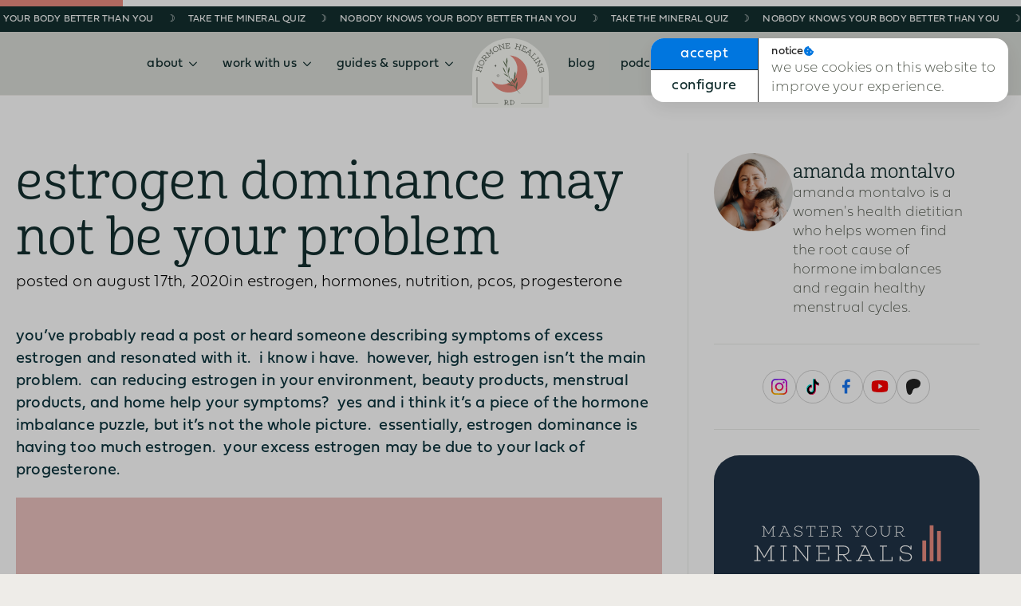

--- FILE ---
content_type: text/html; charset=UTF-8
request_url: https://hormonehealingrd.com/blog/estrogen-dominance-not-your-problem/
body_size: 38974
content:
    <!doctype html>
    <html lang="en-US">

    <head>
        <meta charset="UTF-8">
        <meta name="viewport" content="width=device-width, initial-scale=1">
                    <link rel='stylesheet' href='https://hormonehealingrd.com/wp-content/plugins/breakdance/plugin/themeless/normalize.min.css'>
                <meta name='robots' content='index, follow, max-image-preview:large, max-snippet:-1, max-video-preview:-1' />
	<style>img:is([sizes="auto" i], [sizes^="auto," i]) { contain-intrinsic-size: 3000px 1500px }</style>
	
	<!-- This site is optimized with the Yoast SEO plugin v26.7 - https://yoast.com/wordpress/plugins/seo/ -->
	<title>Estrogen Dominance May Not Be Your Problem | Hormone Healing RD</title>
	<meta name="description" content="%" />
	<link rel="canonical" href="https://hormonehealingrd.com/blog/estrogen-dominance-not-your-problem/" />
	<meta property="og:locale" content="en_US" />
	<meta property="og:type" content="article" />
	<meta property="og:title" content="Estrogen Dominance May Not Be Your Problem | Hormone Healing RD" />
	<meta property="og:description" content="%" />
	<meta property="og:url" content="https://hormonehealingrd.com/blog/estrogen-dominance-not-your-problem/" />
	<meta property="og:site_name" content="Hormone Healing RD" />
	<meta property="article:publisher" content="https://www.facebook.com/hormonehealingRD/" />
	<meta property="article:published_time" content="2020-08-17T01:01:00+00:00" />
	<meta property="article:modified_time" content="2023-03-09T16:12:33+00:00" />
	<meta property="og:image" content="https://hormonehealingrd.com/wp-content/uploads/2023/03/et4dgF9KRZeATM1DoMEk_file.jpg" />
	<meta property="og:image:width" content="1280" />
	<meta property="og:image:height" content="720" />
	<meta property="og:image:type" content="image/jpeg" />
	<meta name="author" content="Amanda" />
	<meta name="twitter:card" content="summary_large_image" />
	<meta name="twitter:label1" content="Written by" />
	<meta name="twitter:data1" content="Amanda" />
	<meta name="twitter:label2" content="Est. reading time" />
	<meta name="twitter:data2" content="4 minutes" />
	<script type="application/ld+json" class="yoast-schema-graph">{"@context":"https://schema.org","@graph":[{"@type":"Article","@id":"https://hormonehealingrd.com/blog/estrogen-dominance-not-your-problem/#article","isPartOf":{"@id":"https://hormonehealingrd.com/blog/estrogen-dominance-not-your-problem/"},"author":{"name":"Amanda","@id":"https://hormonehealingrd.com/#/schema/person/6eaa784bd760a235275986bdd7839dd9"},"headline":"Estrogen Dominance May Not Be Your Problem","datePublished":"2020-08-17T01:01:00+00:00","dateModified":"2023-03-09T16:12:33+00:00","mainEntityOfPage":{"@id":"https://hormonehealingrd.com/blog/estrogen-dominance-not-your-problem/"},"wordCount":595,"image":{"@id":"https://hormonehealingrd.com/blog/estrogen-dominance-not-your-problem/#primaryimage"},"thumbnailUrl":"https://hormonehealingrd.com/wp-content/uploads/2023/03/et4dgF9KRZeATM1DoMEk_file.jpg","articleSection":["Estrogen","Hormones","Nutrition","PCOS","Progesterone"],"inLanguage":"en-US"},{"@type":"WebPage","@id":"https://hormonehealingrd.com/blog/estrogen-dominance-not-your-problem/","url":"https://hormonehealingrd.com/blog/estrogen-dominance-not-your-problem/","name":"Estrogen Dominance May Not Be Your Problem | Hormone Healing RD","isPartOf":{"@id":"https://hormonehealingrd.com/#website"},"primaryImageOfPage":{"@id":"https://hormonehealingrd.com/blog/estrogen-dominance-not-your-problem/#primaryimage"},"image":{"@id":"https://hormonehealingrd.com/blog/estrogen-dominance-not-your-problem/#primaryimage"},"thumbnailUrl":"https://hormonehealingrd.com/wp-content/uploads/2023/03/et4dgF9KRZeATM1DoMEk_file.jpg","datePublished":"2020-08-17T01:01:00+00:00","dateModified":"2023-03-09T16:12:33+00:00","author":{"@id":"https://hormonehealingrd.com/#/schema/person/6eaa784bd760a235275986bdd7839dd9"},"description":"%","breadcrumb":{"@id":"https://hormonehealingrd.com/blog/estrogen-dominance-not-your-problem/#breadcrumb"},"inLanguage":"en-US","potentialAction":[{"@type":"ReadAction","target":["https://hormonehealingrd.com/blog/estrogen-dominance-not-your-problem/"]}]},{"@type":"ImageObject","inLanguage":"en-US","@id":"https://hormonehealingrd.com/blog/estrogen-dominance-not-your-problem/#primaryimage","url":"https://hormonehealingrd.com/wp-content/uploads/2023/03/et4dgF9KRZeATM1DoMEk_file.jpg","contentUrl":"https://hormonehealingrd.com/wp-content/uploads/2023/03/et4dgF9KRZeATM1DoMEk_file.jpg","width":1280,"height":720},{"@type":"BreadcrumbList","@id":"https://hormonehealingrd.com/blog/estrogen-dominance-not-your-problem/#breadcrumb","itemListElement":[{"@type":"ListItem","position":1,"name":"Home","item":"https://hormonehealingrd.com/"},{"@type":"ListItem","position":2,"name":"Estrogen Dominance May Not Be Your Problem"}]},{"@type":"WebSite","@id":"https://hormonehealingrd.com/#website","url":"https://hormonehealingrd.com/","name":"Hormone Healing RD","description":"Amanda Montalvo, RD, FDN-P","alternateName":"HHRD","potentialAction":[{"@type":"SearchAction","target":{"@type":"EntryPoint","urlTemplate":"https://hormonehealingrd.com/?s={search_term_string}"},"query-input":{"@type":"PropertyValueSpecification","valueRequired":true,"valueName":"search_term_string"}}],"inLanguage":"en-US"},{"@type":"Person","@id":"https://hormonehealingrd.com/#/schema/person/6eaa784bd760a235275986bdd7839dd9","name":"Amanda","image":{"@type":"ImageObject","inLanguage":"en-US","@id":"https://hormonehealingrd.com/#/schema/person/image/","url":"https://secure.gravatar.com/avatar/2787d39930501296ce0d3c2150f7d1728508fb1007d7d71595402b20b5473d44?s=96&r=g","contentUrl":"https://secure.gravatar.com/avatar/2787d39930501296ce0d3c2150f7d1728508fb1007d7d71595402b20b5473d44?s=96&r=g","caption":"Amanda"},"sameAs":["https://hormonehealingrd.com"],"url":"https://hormonehealingrd.com/blog/author/hhrddev/"}]}</script>
	<!-- / Yoast SEO plugin. -->


<link rel="alternate" type="application/rss+xml" title="Hormone Healing RD &raquo; Estrogen Dominance May Not Be Your Problem Comments Feed" href="https://hormonehealingrd.com/blog/estrogen-dominance-not-your-problem/feed/" />
<script type="text/javascript">
/* <![CDATA[ */
window._wpemojiSettings = {"baseUrl":"https:\/\/s.w.org\/images\/core\/emoji\/16.0.1\/72x72\/","ext":".png","svgUrl":"https:\/\/s.w.org\/images\/core\/emoji\/16.0.1\/svg\/","svgExt":".svg","source":{"concatemoji":"https:\/\/hormonehealingrd.com\/wp-includes\/js\/wp-emoji-release.min.js?ver=6.8.3"}};
/*! This file is auto-generated */
!function(s,n){var o,i,e;function c(e){try{var t={supportTests:e,timestamp:(new Date).valueOf()};sessionStorage.setItem(o,JSON.stringify(t))}catch(e){}}function p(e,t,n){e.clearRect(0,0,e.canvas.width,e.canvas.height),e.fillText(t,0,0);var t=new Uint32Array(e.getImageData(0,0,e.canvas.width,e.canvas.height).data),a=(e.clearRect(0,0,e.canvas.width,e.canvas.height),e.fillText(n,0,0),new Uint32Array(e.getImageData(0,0,e.canvas.width,e.canvas.height).data));return t.every(function(e,t){return e===a[t]})}function u(e,t){e.clearRect(0,0,e.canvas.width,e.canvas.height),e.fillText(t,0,0);for(var n=e.getImageData(16,16,1,1),a=0;a<n.data.length;a++)if(0!==n.data[a])return!1;return!0}function f(e,t,n,a){switch(t){case"flag":return n(e,"\ud83c\udff3\ufe0f\u200d\u26a7\ufe0f","\ud83c\udff3\ufe0f\u200b\u26a7\ufe0f")?!1:!n(e,"\ud83c\udde8\ud83c\uddf6","\ud83c\udde8\u200b\ud83c\uddf6")&&!n(e,"\ud83c\udff4\udb40\udc67\udb40\udc62\udb40\udc65\udb40\udc6e\udb40\udc67\udb40\udc7f","\ud83c\udff4\u200b\udb40\udc67\u200b\udb40\udc62\u200b\udb40\udc65\u200b\udb40\udc6e\u200b\udb40\udc67\u200b\udb40\udc7f");case"emoji":return!a(e,"\ud83e\udedf")}return!1}function g(e,t,n,a){var r="undefined"!=typeof WorkerGlobalScope&&self instanceof WorkerGlobalScope?new OffscreenCanvas(300,150):s.createElement("canvas"),o=r.getContext("2d",{willReadFrequently:!0}),i=(o.textBaseline="top",o.font="600 32px Arial",{});return e.forEach(function(e){i[e]=t(o,e,n,a)}),i}function t(e){var t=s.createElement("script");t.src=e,t.defer=!0,s.head.appendChild(t)}"undefined"!=typeof Promise&&(o="wpEmojiSettingsSupports",i=["flag","emoji"],n.supports={everything:!0,everythingExceptFlag:!0},e=new Promise(function(e){s.addEventListener("DOMContentLoaded",e,{once:!0})}),new Promise(function(t){var n=function(){try{var e=JSON.parse(sessionStorage.getItem(o));if("object"==typeof e&&"number"==typeof e.timestamp&&(new Date).valueOf()<e.timestamp+604800&&"object"==typeof e.supportTests)return e.supportTests}catch(e){}return null}();if(!n){if("undefined"!=typeof Worker&&"undefined"!=typeof OffscreenCanvas&&"undefined"!=typeof URL&&URL.createObjectURL&&"undefined"!=typeof Blob)try{var e="postMessage("+g.toString()+"("+[JSON.stringify(i),f.toString(),p.toString(),u.toString()].join(",")+"));",a=new Blob([e],{type:"text/javascript"}),r=new Worker(URL.createObjectURL(a),{name:"wpTestEmojiSupports"});return void(r.onmessage=function(e){c(n=e.data),r.terminate(),t(n)})}catch(e){}c(n=g(i,f,p,u))}t(n)}).then(function(e){for(var t in e)n.supports[t]=e[t],n.supports.everything=n.supports.everything&&n.supports[t],"flag"!==t&&(n.supports.everythingExceptFlag=n.supports.everythingExceptFlag&&n.supports[t]);n.supports.everythingExceptFlag=n.supports.everythingExceptFlag&&!n.supports.flag,n.DOMReady=!1,n.readyCallback=function(){n.DOMReady=!0}}).then(function(){return e}).then(function(){var e;n.supports.everything||(n.readyCallback(),(e=n.source||{}).concatemoji?t(e.concatemoji):e.wpemoji&&e.twemoji&&(t(e.twemoji),t(e.wpemoji)))}))}((window,document),window._wpemojiSettings);
/* ]]> */
</script>
<style id='wp-emoji-styles-inline-css' type='text/css'>

	img.wp-smiley, img.emoji {
		display: inline !important;
		border: none !important;
		box-shadow: none !important;
		height: 1em !important;
		width: 1em !important;
		margin: 0 0.07em !important;
		vertical-align: -0.1em !important;
		background: none !important;
		padding: 0 !important;
	}
</style>
<link rel='stylesheet' id='wp-block-library-css' href='https://hormonehealingrd.com/wp-includes/css/dist/block-library/style.min.css?ver=6.8.3' type='text/css' media='all' />
<style id='classic-theme-styles-inline-css' type='text/css'>
/*! This file is auto-generated */
.wp-block-button__link{color:#fff;background-color:#32373c;border-radius:9999px;box-shadow:none;text-decoration:none;padding:calc(.667em + 2px) calc(1.333em + 2px);font-size:1.125em}.wp-block-file__button{background:#32373c;color:#fff;text-decoration:none}
</style>
<link rel='stylesheet' id='convertkit-broadcasts-css' href='https://hormonehealingrd.com/wp-content/plugins/convertkit/resources/frontend/css/broadcasts.css?ver=3.1.3' type='text/css' media='all' />
<link rel='stylesheet' id='convertkit-button-css' href='https://hormonehealingrd.com/wp-content/plugins/convertkit/resources/frontend/css/button.css?ver=3.1.3' type='text/css' media='all' />
<link rel='stylesheet' id='convertkit-form-css' href='https://hormonehealingrd.com/wp-content/plugins/convertkit/resources/frontend/css/form.css?ver=3.1.3' type='text/css' media='all' />
<link rel='stylesheet' id='convertkit-form-builder-field-css' href='https://hormonehealingrd.com/wp-content/plugins/convertkit/resources/frontend/css/form-builder.css?ver=3.1.3' type='text/css' media='all' />
<link rel='stylesheet' id='convertkit-form-builder-css' href='https://hormonehealingrd.com/wp-content/plugins/convertkit/resources/frontend/css/form-builder.css?ver=3.1.3' type='text/css' media='all' />
<style id='global-styles-inline-css' type='text/css'>
:root{--wp--preset--aspect-ratio--square: 1;--wp--preset--aspect-ratio--4-3: 4/3;--wp--preset--aspect-ratio--3-4: 3/4;--wp--preset--aspect-ratio--3-2: 3/2;--wp--preset--aspect-ratio--2-3: 2/3;--wp--preset--aspect-ratio--16-9: 16/9;--wp--preset--aspect-ratio--9-16: 9/16;--wp--preset--color--black: #000000;--wp--preset--color--cyan-bluish-gray: #abb8c3;--wp--preset--color--white: #ffffff;--wp--preset--color--pale-pink: #f78da7;--wp--preset--color--vivid-red: #cf2e2e;--wp--preset--color--luminous-vivid-orange: #ff6900;--wp--preset--color--luminous-vivid-amber: #fcb900;--wp--preset--color--light-green-cyan: #7bdcb5;--wp--preset--color--vivid-green-cyan: #00d084;--wp--preset--color--pale-cyan-blue: #8ed1fc;--wp--preset--color--vivid-cyan-blue: #0693e3;--wp--preset--color--vivid-purple: #9b51e0;--wp--preset--gradient--vivid-cyan-blue-to-vivid-purple: linear-gradient(135deg,rgba(6,147,227,1) 0%,rgb(155,81,224) 100%);--wp--preset--gradient--light-green-cyan-to-vivid-green-cyan: linear-gradient(135deg,rgb(122,220,180) 0%,rgb(0,208,130) 100%);--wp--preset--gradient--luminous-vivid-amber-to-luminous-vivid-orange: linear-gradient(135deg,rgba(252,185,0,1) 0%,rgba(255,105,0,1) 100%);--wp--preset--gradient--luminous-vivid-orange-to-vivid-red: linear-gradient(135deg,rgba(255,105,0,1) 0%,rgb(207,46,46) 100%);--wp--preset--gradient--very-light-gray-to-cyan-bluish-gray: linear-gradient(135deg,rgb(238,238,238) 0%,rgb(169,184,195) 100%);--wp--preset--gradient--cool-to-warm-spectrum: linear-gradient(135deg,rgb(74,234,220) 0%,rgb(151,120,209) 20%,rgb(207,42,186) 40%,rgb(238,44,130) 60%,rgb(251,105,98) 80%,rgb(254,248,76) 100%);--wp--preset--gradient--blush-light-purple: linear-gradient(135deg,rgb(255,206,236) 0%,rgb(152,150,240) 100%);--wp--preset--gradient--blush-bordeaux: linear-gradient(135deg,rgb(254,205,165) 0%,rgb(254,45,45) 50%,rgb(107,0,62) 100%);--wp--preset--gradient--luminous-dusk: linear-gradient(135deg,rgb(255,203,112) 0%,rgb(199,81,192) 50%,rgb(65,88,208) 100%);--wp--preset--gradient--pale-ocean: linear-gradient(135deg,rgb(255,245,203) 0%,rgb(182,227,212) 50%,rgb(51,167,181) 100%);--wp--preset--gradient--electric-grass: linear-gradient(135deg,rgb(202,248,128) 0%,rgb(113,206,126) 100%);--wp--preset--gradient--midnight: linear-gradient(135deg,rgb(2,3,129) 0%,rgb(40,116,252) 100%);--wp--preset--font-size--small: 13px;--wp--preset--font-size--medium: 20px;--wp--preset--font-size--large: 36px;--wp--preset--font-size--x-large: 42px;--wp--preset--spacing--20: 0.44rem;--wp--preset--spacing--30: 0.67rem;--wp--preset--spacing--40: 1rem;--wp--preset--spacing--50: 1.5rem;--wp--preset--spacing--60: 2.25rem;--wp--preset--spacing--70: 3.38rem;--wp--preset--spacing--80: 5.06rem;--wp--preset--shadow--natural: 6px 6px 9px rgba(0, 0, 0, 0.2);--wp--preset--shadow--deep: 12px 12px 50px rgba(0, 0, 0, 0.4);--wp--preset--shadow--sharp: 6px 6px 0px rgba(0, 0, 0, 0.2);--wp--preset--shadow--outlined: 6px 6px 0px -3px rgba(255, 255, 255, 1), 6px 6px rgba(0, 0, 0, 1);--wp--preset--shadow--crisp: 6px 6px 0px rgba(0, 0, 0, 1);}:where(.is-layout-flex){gap: 0.5em;}:where(.is-layout-grid){gap: 0.5em;}body .is-layout-flex{display: flex;}.is-layout-flex{flex-wrap: wrap;align-items: center;}.is-layout-flex > :is(*, div){margin: 0;}body .is-layout-grid{display: grid;}.is-layout-grid > :is(*, div){margin: 0;}:where(.wp-block-columns.is-layout-flex){gap: 2em;}:where(.wp-block-columns.is-layout-grid){gap: 2em;}:where(.wp-block-post-template.is-layout-flex){gap: 1.25em;}:where(.wp-block-post-template.is-layout-grid){gap: 1.25em;}.has-black-color{color: var(--wp--preset--color--black) !important;}.has-cyan-bluish-gray-color{color: var(--wp--preset--color--cyan-bluish-gray) !important;}.has-white-color{color: var(--wp--preset--color--white) !important;}.has-pale-pink-color{color: var(--wp--preset--color--pale-pink) !important;}.has-vivid-red-color{color: var(--wp--preset--color--vivid-red) !important;}.has-luminous-vivid-orange-color{color: var(--wp--preset--color--luminous-vivid-orange) !important;}.has-luminous-vivid-amber-color{color: var(--wp--preset--color--luminous-vivid-amber) !important;}.has-light-green-cyan-color{color: var(--wp--preset--color--light-green-cyan) !important;}.has-vivid-green-cyan-color{color: var(--wp--preset--color--vivid-green-cyan) !important;}.has-pale-cyan-blue-color{color: var(--wp--preset--color--pale-cyan-blue) !important;}.has-vivid-cyan-blue-color{color: var(--wp--preset--color--vivid-cyan-blue) !important;}.has-vivid-purple-color{color: var(--wp--preset--color--vivid-purple) !important;}.has-black-background-color{background-color: var(--wp--preset--color--black) !important;}.has-cyan-bluish-gray-background-color{background-color: var(--wp--preset--color--cyan-bluish-gray) !important;}.has-white-background-color{background-color: var(--wp--preset--color--white) !important;}.has-pale-pink-background-color{background-color: var(--wp--preset--color--pale-pink) !important;}.has-vivid-red-background-color{background-color: var(--wp--preset--color--vivid-red) !important;}.has-luminous-vivid-orange-background-color{background-color: var(--wp--preset--color--luminous-vivid-orange) !important;}.has-luminous-vivid-amber-background-color{background-color: var(--wp--preset--color--luminous-vivid-amber) !important;}.has-light-green-cyan-background-color{background-color: var(--wp--preset--color--light-green-cyan) !important;}.has-vivid-green-cyan-background-color{background-color: var(--wp--preset--color--vivid-green-cyan) !important;}.has-pale-cyan-blue-background-color{background-color: var(--wp--preset--color--pale-cyan-blue) !important;}.has-vivid-cyan-blue-background-color{background-color: var(--wp--preset--color--vivid-cyan-blue) !important;}.has-vivid-purple-background-color{background-color: var(--wp--preset--color--vivid-purple) !important;}.has-black-border-color{border-color: var(--wp--preset--color--black) !important;}.has-cyan-bluish-gray-border-color{border-color: var(--wp--preset--color--cyan-bluish-gray) !important;}.has-white-border-color{border-color: var(--wp--preset--color--white) !important;}.has-pale-pink-border-color{border-color: var(--wp--preset--color--pale-pink) !important;}.has-vivid-red-border-color{border-color: var(--wp--preset--color--vivid-red) !important;}.has-luminous-vivid-orange-border-color{border-color: var(--wp--preset--color--luminous-vivid-orange) !important;}.has-luminous-vivid-amber-border-color{border-color: var(--wp--preset--color--luminous-vivid-amber) !important;}.has-light-green-cyan-border-color{border-color: var(--wp--preset--color--light-green-cyan) !important;}.has-vivid-green-cyan-border-color{border-color: var(--wp--preset--color--vivid-green-cyan) !important;}.has-pale-cyan-blue-border-color{border-color: var(--wp--preset--color--pale-cyan-blue) !important;}.has-vivid-cyan-blue-border-color{border-color: var(--wp--preset--color--vivid-cyan-blue) !important;}.has-vivid-purple-border-color{border-color: var(--wp--preset--color--vivid-purple) !important;}.has-vivid-cyan-blue-to-vivid-purple-gradient-background{background: var(--wp--preset--gradient--vivid-cyan-blue-to-vivid-purple) !important;}.has-light-green-cyan-to-vivid-green-cyan-gradient-background{background: var(--wp--preset--gradient--light-green-cyan-to-vivid-green-cyan) !important;}.has-luminous-vivid-amber-to-luminous-vivid-orange-gradient-background{background: var(--wp--preset--gradient--luminous-vivid-amber-to-luminous-vivid-orange) !important;}.has-luminous-vivid-orange-to-vivid-red-gradient-background{background: var(--wp--preset--gradient--luminous-vivid-orange-to-vivid-red) !important;}.has-very-light-gray-to-cyan-bluish-gray-gradient-background{background: var(--wp--preset--gradient--very-light-gray-to-cyan-bluish-gray) !important;}.has-cool-to-warm-spectrum-gradient-background{background: var(--wp--preset--gradient--cool-to-warm-spectrum) !important;}.has-blush-light-purple-gradient-background{background: var(--wp--preset--gradient--blush-light-purple) !important;}.has-blush-bordeaux-gradient-background{background: var(--wp--preset--gradient--blush-bordeaux) !important;}.has-luminous-dusk-gradient-background{background: var(--wp--preset--gradient--luminous-dusk) !important;}.has-pale-ocean-gradient-background{background: var(--wp--preset--gradient--pale-ocean) !important;}.has-electric-grass-gradient-background{background: var(--wp--preset--gradient--electric-grass) !important;}.has-midnight-gradient-background{background: var(--wp--preset--gradient--midnight) !important;}.has-small-font-size{font-size: var(--wp--preset--font-size--small) !important;}.has-medium-font-size{font-size: var(--wp--preset--font-size--medium) !important;}.has-large-font-size{font-size: var(--wp--preset--font-size--large) !important;}.has-x-large-font-size{font-size: var(--wp--preset--font-size--x-large) !important;}
:where(.wp-block-post-template.is-layout-flex){gap: 1.25em;}:where(.wp-block-post-template.is-layout-grid){gap: 1.25em;}
:where(.wp-block-columns.is-layout-flex){gap: 2em;}:where(.wp-block-columns.is-layout-grid){gap: 2em;}
:root :where(.wp-block-pullquote){font-size: 1.5em;line-height: 1.6;}
</style>
<link rel='stylesheet' id='dashicons-css' href='https://hormonehealingrd.com/wp-includes/css/dashicons.min.css?ver=6.8.3' type='text/css' media='all' />
<link rel="https://api.w.org/" href="https://hormonehealingrd.com/wp-json/" /><link rel="alternate" title="JSON" type="application/json" href="https://hormonehealingrd.com/wp-json/wp/v2/posts/164" /><link rel="EditURI" type="application/rsd+xml" title="RSD" href="https://hormonehealingrd.com/xmlrpc.php?rsd" />
<link rel='shortlink' href='https://hormonehealingrd.com/?p=164' />
<link rel="alternate" title="oEmbed (JSON)" type="application/json+oembed" href="https://hormonehealingrd.com/wp-json/oembed/1.0/embed?url=https%3A%2F%2Fhormonehealingrd.com%2Fblog%2Festrogen-dominance-not-your-problem%2F" />
<link rel="alternate" title="oEmbed (XML)" type="text/xml+oembed" href="https://hormonehealingrd.com/wp-json/oembed/1.0/embed?url=https%3A%2F%2Fhormonehealingrd.com%2Fblog%2Festrogen-dominance-not-your-problem%2F&#038;format=xml" />
<style id="essential-blocks-global-styles">
            :root {
                --eb-global-primary-color: #101828;
--eb-global-secondary-color: #475467;
--eb-global-tertiary-color: #98A2B3;
--eb-global-text-color: #475467;
--eb-global-heading-color: #1D2939;
--eb-global-link-color: #444CE7;
--eb-global-background-color: #F9FAFB;
--eb-global-button-text-color: #FFFFFF;
--eb-global-button-background-color: #101828;
--eb-gradient-primary-color: linear-gradient(90deg, hsla(259, 84%, 78%, 1) 0%, hsla(206, 67%, 75%, 1) 100%);
--eb-gradient-secondary-color: linear-gradient(90deg, hsla(18, 76%, 85%, 1) 0%, hsla(203, 69%, 84%, 1) 100%);
--eb-gradient-tertiary-color: linear-gradient(90deg, hsla(248, 21%, 15%, 1) 0%, hsla(250, 14%, 61%, 1) 100%);
--eb-gradient-background-color: linear-gradient(90deg, rgb(250, 250, 250) 0%, rgb(233, 233, 233) 49%, rgb(244, 243, 243) 100%);

                --eb-tablet-breakpoint: 1024px;
--eb-mobile-breakpoint: 767px;

            }
            
            
        </style><!-- [HEADER ASSETS] -->
<link rel="stylesheet" href="https://use.typekit.net/qmw7bgy.css" />
<link rel="stylesheet" href="https://hormonehealingrd.com/wp-content/plugins/breakdance/subplugins/breakdance-elements/dependencies-files/awesome-menu@1/awesome-menu.css?bd_ver=2.6.1" />
<link rel="stylesheet" href="https://hormonehealingrd.com/wp-content/plugins/breakdance/subplugins/breakdance-elements/dependencies-files/awesome-form@1/css/form.css?bd_ver=2.6.1" />
<link rel="stylesheet" href="https://hormonehealingrd.com/wp-content/plugins/breakdance/subplugins/breakdance-elements/dependencies-files/popups@1/popups.css?bd_ver=2.6.1" />

<link rel="stylesheet" href="https://hormonehealingrd.com/wp-content/uploads/breakdance/css/post-320-defaults.css?v=3ecb526b87c7fedf8c305974c993315a" />

<link rel="stylesheet" href="https://hormonehealingrd.com/wp-content/uploads/breakdance/css/post-29-defaults.css?v=fafdf89720e23596b3b100a8f7b8b62b" />

<link rel="stylesheet" href="https://hormonehealingrd.com/wp-content/uploads/breakdance/css/post-744-defaults.css?v=8dddca2d6604d9f84c8a886a77986a48" />

<link rel="stylesheet" href="https://hormonehealingrd.com/wp-content/uploads/breakdance/css/post-329-defaults.css?v=101de1520a39d27abbd3834dffc76afd" />

<link rel="stylesheet" href="https://hormonehealingrd.com/wp-content/uploads/breakdance/css/post-15-defaults.css?v=272f1eddf5ef4f99cfcbffa5ecf5c3ba" />

<link rel="stylesheet" href="https://hormonehealingrd.com/wp-content/uploads/breakdance/css/post-48-defaults.css?v=098faf93faa6163f0072f20f1e46883a" />

<link rel="stylesheet" href="https://hormonehealingrd.com/wp-content/uploads/breakdance/css/post-46-defaults.css?v=d422477ce096ba82df360ce2e8e93a3e" />

<link rel="stylesheet" href="https://hormonehealingrd.com/wp-content/uploads/breakdance/css/post-47-defaults.css?v=fef41f6abf1a8721fefd4fc4f96c8982" />

<link rel="stylesheet" href="https://hormonehealingrd.com/wp-content/uploads/breakdance/css/post-7003-defaults.css?v=35cb22e997130dce933dea445a382895" />

<link rel="stylesheet" href="https://hormonehealingrd.com/wp-content/uploads/breakdance/css/global-settings.css?v=34468047e6f681f4870403ca2c8ae073" />

<link rel="stylesheet" href="https://hormonehealingrd.com/wp-content/uploads/breakdance/css/selectors.css?v=db5b5c6b058b71c66ba8ec0ec8f69ccf" />

<link rel="stylesheet" href="https://hormonehealingrd.com/wp-content/uploads/breakdance/css/post-320.css?v=70419ef6888dec2fb87e37df20c5801d" />

<link rel="stylesheet" href="https://hormonehealingrd.com/wp-content/uploads/breakdance/css/post-29.css?v=b0a6696022d409d507668a5473e4723f" />

<link rel="stylesheet" href="https://hormonehealingrd.com/wp-content/uploads/breakdance/css/post-744.css?v=9e3418e5196a34c2241a6d7c913d2303" />

<link rel="stylesheet" href="https://hormonehealingrd.com/wp-content/uploads/breakdance/css/post-329.css?v=5057db3f504da060b6a04e2b18f41fa4" />

<link rel="stylesheet" href="https://hormonehealingrd.com/wp-content/uploads/breakdance/css/post-15.css?v=f24c3e1e193c5954a675a4c490ee71ae" />

<link rel="stylesheet" href="https://hormonehealingrd.com/wp-content/uploads/breakdance/css/post-48.css?v=236fcf01e67b15746f7d7dadca681c04" />

<link rel="stylesheet" href="https://hormonehealingrd.com/wp-content/uploads/breakdance/css/post-46.css?v=ee4958d181b8b9e6d5af1c9815aa22cc" />

<link rel="stylesheet" href="https://hormonehealingrd.com/wp-content/uploads/breakdance/css/post-47.css?v=1d014b3befbd543e8bd4edab3001e761" />

<link rel="stylesheet" href="https://hormonehealingrd.com/wp-content/uploads/breakdance/css/post-7003.css?v=47f406c517f4d85533b6470e01638cfe" />
<!-- [/EOF HEADER ASSETS] -->
<!-- Begin Click to Copy -->
<script>
function myFunction() {
    document.execCommand("copy");
    alert("Text copied!");
  }
</script>
<!-- End Click to Copy -->

<!-- Google Tag Manager -->
<script>(function(w,d,s,l,i){w[l]=w[l]||[];w[l].push({'gtm.start':
new Date().getTime(),event:'gtm.js'});var f=d.getElementsByTagName(s)[0],
j=d.createElement(s),dl=l!='dataLayer'?'&l='+l:'';j.async=true;j.src=
'https://www.googletagmanager.com/gtm.js?id='+i+dl;f.parentNode.insertBefore(j,f);
})(window,document,'script','dataLayer','GTM-K39J274');</script>
<!-- End Google Tag Manager -->    <script data-cfasync="false" nonce="cbe3b919-88fb-40f5-858e-4297fbe0e51a">try{(function(w,d){!function(j,k,l,m){if(j.zaraz)console.error("zaraz is loaded twice");else{j[l]=j[l]||{};j[l].executed=[];j.zaraz={deferred:[],listeners:[]};j.zaraz._v="5874";j.zaraz._n="cbe3b919-88fb-40f5-858e-4297fbe0e51a";j.zaraz.q=[];j.zaraz._f=function(n){return async function(){var o=Array.prototype.slice.call(arguments);j.zaraz.q.push({m:n,a:o})}};for(const p of["track","set","debug"])j.zaraz[p]=j.zaraz._f(p);j.zaraz.init=()=>{var q=k.getElementsByTagName(m)[0],r=k.createElement(m),s=k.getElementsByTagName("title")[0];s&&(j[l].t=k.getElementsByTagName("title")[0].text);j[l].x=Math.random();j[l].w=j.screen.width;j[l].h=j.screen.height;j[l].j=j.innerHeight;j[l].e=j.innerWidth;j[l].l=j.location.href;j[l].r=k.referrer;j[l].k=j.screen.colorDepth;j[l].n=k.characterSet;j[l].o=(new Date).getTimezoneOffset();if(j.dataLayer)for(const t of Object.entries(Object.entries(dataLayer).reduce((u,v)=>({...u[1],...v[1]}),{})))zaraz.set(t[0],t[1],{scope:"page"});j[l].q=[];for(;j.zaraz.q.length;){const w=j.zaraz.q.shift();j[l].q.push(w)}r.defer=!0;for(const x of[localStorage,sessionStorage])Object.keys(x||{}).filter(z=>z.startsWith("_zaraz_")).forEach(y=>{try{j[l]["z_"+y.slice(7)]=JSON.parse(x.getItem(y))}catch{j[l]["z_"+y.slice(7)]=x.getItem(y)}});r.referrerPolicy="origin";r.src="/cdn-cgi/zaraz/s.js?z="+btoa(encodeURIComponent(JSON.stringify(j[l])));q.parentNode.insertBefore(r,q)};["complete","interactive"].includes(k.readyState)?zaraz.init():j.addEventListener("DOMContentLoaded",zaraz.init)}}(w,d,"zarazData","script");window.zaraz._p=async d$=>new Promise(ea=>{if(d$){d$.e&&d$.e.forEach(eb=>{try{const ec=d.querySelector("script[nonce]"),ed=ec?.nonce||ec?.getAttribute("nonce"),ee=d.createElement("script");ed&&(ee.nonce=ed);ee.innerHTML=eb;ee.onload=()=>{d.head.removeChild(ee)};d.head.appendChild(ee)}catch(ef){console.error(`Error executing script: ${eb}\n`,ef)}});Promise.allSettled((d$.f||[]).map(eg=>fetch(eg[0],eg[1])))}ea()});zaraz._p({"e":["(function(w,d){})(window,document)"]});})(window,document)}catch(e){throw fetch("/cdn-cgi/zaraz/t"),e;};</script></head>
    
    <body class="wp-singular post-template-default single single-post postid-164 single-format-standard wp-theme-breakdance-zero breakdance">
            <header id="marquee-blog" class="bde-header-builder-329-125 bde-header-builder marquee-z bde-header-builder--sticky bde-header-builder--sticky-scroll-slide">

<div class="bde-header-builder__container"><div class="bde-globalblock-329-124 bde-globalblock"><a class="bde-container-link-15-115-15-1 bde-container-link marquee bde-container-link-15-115 breakdance-link" href="https://hormonehealingrd.com/guides-support/mineral-quiz/" target="_self" data-type="url">
  
  
	



<div class="bde-text-15-102-15-1 bde-text marquee-text bde-text-15-102">
Nobody Knows Your Body Better than You <span class="moon">☽</span> Take the mineral quiz <span class="moon">☽</span> Nobody Knows Your Body Better than You <span class="moon">☽</span> Take the mineral quiz <span class="moon">☽</span> Nobody Knows Your Body Better than You <span class="moon">☽</span> Take the mineral quiz <span class="moon">☽</span> Nobody Knows Your Body Better than You <span class="moon">☽</span> Take the mineral quiz <span class="moon">☽</span> Nobody Knows Your Body Better than You <span class="moon">☽</span> Take the mineral quiz <span class="moon">☽</span> Nobody Knows Your Body Better than You <span class="moon">☽</span> Take the mineral quiz <span class="moon">☽</span> Nobody Knows Your Body Better than You <span class="moon">☽</span> Take the mineral quiz <span class="moon">☽</span> Nobody Knows Your Body Better than You <span class="moon">☽</span> Take the mineral quiz <span class="moon">☽</span> Nobody Knows Your Body Better than You <span class="moon">☽</span> Take the mineral quiz <span class="moon">☽</span> Nobody Knows Your Body Better than You <span class="moon">☽</span> Take the mineral quiz <span class="moon">☽</span> Nobody Knows Your Body Better than You <span class="moon">☽</span> Take the mineral quiz <span class="moon">☽</span> Nobody Knows Your Body Better than You <span class="moon">☽</span> Take the mineral quiz <span class="moon">☽</span> Nobody Knows Your Body Better than You <span class="moon">☽</span> Take the mineral quiz <span class="moon">☽</span> Nobody Knows Your Body Better than You <span class="moon">☽</span> Take the mineral quiz <span class="moon">☽</span> Nobody Knows Your Body Better than You <span class="moon">☽</span> Take the mineral quiz <span class="moon">☽</span> Nobody Knows Your Body Better than You <span class="moon">☽</span> Take the mineral quiz <span class="moon">☽</span> Nobody Knows Your Body Better than You <span class="moon">☽</span> Take the mineral quiz <span class="moon">☽</span> Nobody Knows Your Body Better than You <span class="moon">☽</span> Take the mineral quiz <span class="moon">☽</span> 
</div>

</a></div></div>


</header><header id="nav-blog" class="bde-header-builder-329-131 bde-header-builder nav-z bde-header-builder--sticky bde-header-builder--sticky-scroll-slide" data-sticky-scroll-hide-after="118" data-sticky-reveal-on-scroll-up="yes">

<div class="bde-header-builder__container"><div class="bde-div-329-144 bde-div">
  
  
	



<div class="bde-div-329-145 bde-div">
  
  
	



<div class="bde-wp-menu-329-143 bde-wp-menu">


      
        
    <nav class="breakdance-menu breakdance-menu--collapse    ">
    <button class="breakdance-menu-toggle breakdance-menu-toggle--squeeze" type="button" aria-label="Open Menu" aria-expanded="false" aria-controls="menu-143">
                  <span class="breakdance-menu-toggle-icon">
            <span class="breakdance-menu-toggle-lines"></span>
          </span>
            </button>
    
  <ul class="breakdance-menu-list" id="menu-143">
              
  
    <li id="menu-item-683" class="menu-item menu-item-type-post_type menu-item-object-page menu-item-has-children menu-item-683 breakdance-menu-item breakdance-dropdown breakdance-dropdown--wp breakdance-dropdown--with-link"><div class="breakdance-dropdown-toggle"><a href="https://hormonehealingrd.com/about/" class="breakdance-menu-link" aria-expanded="false">About</a><button class="breakdance-menu-link-arrow" type="button" aria-expanded="false" aria-label="About Submenu"></button></div><div class="breakdance-dropdown-floater" aria-hidden="true">
  <div class="breakdance-dropdown-body">
    <div class="breakdance-dropdown-section">
<ul class="breakdance-dropdown-links">
	<li id="menu-item-685" class="menu-item menu-item-type-post_type menu-item-object-page menu-item-685 breakdance-dropdown-item"><a href="https://hormonehealingrd.com/about/" class="breakdance-dropdown-link"><span class="breakdance-dropdown-link__text">Meet Amanda</span></a></li>
	<li id="menu-item-684" class="menu-item menu-item-type-post_type menu-item-object-page menu-item-684 breakdance-dropdown-item"><a href="https://hormonehealingrd.com/about/favorite-products/" class="breakdance-dropdown-link"><span class="breakdance-dropdown-link__text">Amanda’s Favorites</span></a></li>
</ul>
    </div>
  </div>
</div></li>
<li id="menu-item-680" class="menu-item menu-item-type-post_type menu-item-object-page menu-item-has-children menu-item-680 breakdance-menu-item breakdance-dropdown breakdance-dropdown--wp breakdance-dropdown--with-link"><div class="breakdance-dropdown-toggle"><a href="https://hormonehealingrd.com/services/" class="breakdance-menu-link" aria-expanded="false">Work with Us</a><button class="breakdance-menu-link-arrow" type="button" aria-expanded="false" aria-label="Work with Us Submenu"></button></div><div class="breakdance-dropdown-floater" aria-hidden="true">
  <div class="breakdance-dropdown-body">
    <div class="breakdance-dropdown-section">
<ul class="breakdance-dropdown-links">
	<li id="menu-item-681" class="menu-item menu-item-type-post_type menu-item-object-page menu-item-681 breakdance-dropdown-item"><a href="https://hormonehealingrd.com/services/master-your-minerals/" class="breakdance-dropdown-link"><span class="breakdance-dropdown-link__text">Master Your Minerals</span></a></li>
	<li id="menu-item-2582" class="menu-item menu-item-type-post_type menu-item-object-page menu-item-2582 breakdance-dropdown-item"><a href="https://hormonehealingrd.com/services/1-on-1-coaching/" class="breakdance-dropdown-link"><span class="breakdance-dropdown-link__text">1:1 Coaching</span></a></li>
	<li id="menu-item-682" class="menu-item menu-item-type-post_type menu-item-object-page menu-item-682 breakdance-dropdown-item"><a href="https://hormonehealingrd.com/services/success-stories/" class="breakdance-dropdown-link"><span class="breakdance-dropdown-link__text">Success Stories</span></a></li>
	<li id="menu-item-6475" class="menu-item menu-item-type-custom menu-item-object-custom menu-item-6475 breakdance-dropdown-item"><a target="_blank" rel="noopener" href="https://explainingfertility.com" class="breakdance-dropdown-link"><span class="breakdance-dropdown-link__text">Fertility</span></a></li>
	<li id="menu-item-834" class="menu-item menu-item-type-custom menu-item-object-custom menu-item-834 breakdance-dropdown-item"><a href="https://programs.hormonehealingrd.com/login" class="breakdance-dropdown-link"><span class="breakdance-dropdown-link__text">Login</span></a></li>
</ul>
    </div>
  </div>
</div></li>
<li id="menu-item-686" class="menu-item menu-item-type-post_type menu-item-object-page menu-item-has-children menu-item-686 breakdance-menu-item breakdance-dropdown breakdance-dropdown--wp breakdance-dropdown--with-link"><div class="breakdance-dropdown-toggle"><a href="https://hormonehealingrd.com/guides-support/" class="breakdance-menu-link" aria-expanded="false">Guides &#038; Support</a><button class="breakdance-menu-link-arrow" type="button" aria-expanded="false" aria-label="Guides &#038; Support Submenu"></button></div><div class="breakdance-dropdown-floater" aria-hidden="true">
  <div class="breakdance-dropdown-body">
    <div class="breakdance-dropdown-section">
<ul class="breakdance-dropdown-links">
	<li id="menu-item-6325" class="menu-item menu-item-type-post_type menu-item-object-opt-in menu-item-6325 breakdance-dropdown-item"><a href="https://hormonehealingrd.com/opt-in/optimizing-your-hormone-health-with-mineral-balance/" class="breakdance-dropdown-link"><span class="breakdance-dropdown-link__text">Free Hormone + Mineral Training</span></a></li>
	<li id="menu-item-5467" class="menu-item menu-item-type-post_type menu-item-object-opt-in menu-item-5467 breakdance-dropdown-item"><a href="https://hormonehealingrd.com/opt-in/blood-sugar-challenge/" class="breakdance-dropdown-link"><span class="breakdance-dropdown-link__text">Blood Sugar Challenge</span></a></li>
	<li id="menu-item-4263" class="menu-item menu-item-type-post_type menu-item-object-opt-in menu-item-4263 breakdance-dropdown-item"><a href="https://hormonehealingrd.com/opt-in/free-functional-thyroid-mini-course/" class="breakdance-dropdown-link"><span class="breakdance-dropdown-link__text">Free Functional Thyroid Mini-Course</span></a></li>
	<li id="menu-item-687" class="menu-item menu-item-type-post_type menu-item-object-page menu-item-687 breakdance-dropdown-item"><a href="https://hormonehealingrd.com/guides-support/are-your-hormones-haywire/" class="breakdance-dropdown-link"><span class="breakdance-dropdown-link__text">Are Your Hormones Haywire?</span></a></li>
	<li id="menu-item-3380" class="menu-item menu-item-type-post_type menu-item-object-opt-in menu-item-3380 breakdance-dropdown-item"><a href="https://hormonehealingrd.com/opt-in/mineral-101-freebie/" class="breakdance-dropdown-link"><span class="breakdance-dropdown-link__text">Mineral 101 Freebie</span></a></li>
	<li id="menu-item-688" class="menu-item menu-item-type-post_type menu-item-object-page menu-item-688 breakdance-dropdown-item"><a href="https://hormonehealingrd.com/guides-support/mineral-quiz/" class="breakdance-dropdown-link"><span class="breakdance-dropdown-link__text">Mineral Quiz</span></a></li>
	<li id="menu-item-689" class="menu-item menu-item-type-post_type menu-item-object-page menu-item-689 breakdance-dropdown-item"><a href="https://hormonehealingrd.com/guides-support/newsletter/" class="breakdance-dropdown-link"><span class="breakdance-dropdown-link__text">Newsletter</span></a></li>
</ul>
    </div>
  </div>
</div></li>

  </ul>
  </nav>


</div>
</div><div class="bde-image-329-136 bde-image">
<figure class="breakdance-image breakdance-image--14">
	<div class="breakdance-image-container">
		<div class="breakdance-image-clip"><a class="breakdance-image-link breakdance-image-link--url" href="/" target="_self" rel="noopener" data-sub-html="" data-lg-size="-"><img class="breakdance-image-object" src="https://hormonehealingrd.com/wp-content/uploads/2023/02/Hormone-Healing-RD-Logo-Vertical-Arch.svg" width="112" height="103" sizes="(max-width: 112px) 100vw, 112px"></a></div>
	</div></figure>

</div><div class="bde-div-329-146 bde-div">
  
  
	



<div class="bde-wp-menu-329-142 bde-wp-menu">


      
        
    <nav class="breakdance-menu breakdance-menu--collapse    ">
    <button class="breakdance-menu-toggle breakdance-menu-toggle--squeeze" type="button" aria-label="Open Menu" aria-expanded="false" aria-controls="menu-142">
                  <span class="breakdance-menu-toggle-icon">
            <span class="breakdance-menu-toggle-lines"></span>
          </span>
            </button>
    
  <ul class="breakdance-menu-list" id="menu-142">
              
  
    <li id="menu-item-721" class="menu-item menu-item-type-post_type menu-item-object-page menu-item-721 breakdance-menu-item"><a href="https://hormonehealingrd.com/blog/" class="breakdance-menu-link">Blog</a></li>
<li id="menu-item-720" class="menu-item menu-item-type-post_type menu-item-object-page menu-item-has-children menu-item-720 breakdance-menu-item breakdance-dropdown breakdance-dropdown--wp breakdance-dropdown--with-link"><div class="breakdance-dropdown-toggle"><a href="https://hormonehealingrd.com/podcast/" class="breakdance-menu-link" aria-expanded="false">Podcast</a><button class="breakdance-menu-link-arrow" type="button" aria-expanded="false" aria-label="Podcast Submenu"></button></div><div class="breakdance-dropdown-floater" aria-hidden="true">
  <div class="breakdance-dropdown-body">
    <div class="breakdance-dropdown-section">
<ul class="breakdance-dropdown-links">
	<li id="menu-item-2534" class="menu-item menu-item-type-post_type menu-item-object-page menu-item-2534 breakdance-dropdown-item"><a href="https://hormonehealingrd.com/podcast/" class="breakdance-dropdown-link"><span class="breakdance-dropdown-link__text">Listen to the Podcast</span></a></li>
	<li id="menu-item-2533" class="menu-item menu-item-type-post_type menu-item-object-page menu-item-2533 breakdance-dropdown-item"><a href="https://hormonehealingrd.com/podcast/exclusives/" class="breakdance-dropdown-link"><span class="breakdance-dropdown-link__text">Join the Patreon</span></a></li>
</ul>
    </div>
  </div>
</div></li>
<li id="menu-item-722" class="menu-item menu-item-type-post_type menu-item-object-page menu-item-722 breakdance-menu-item"><a href="https://hormonehealingrd.com/guides-support/mineral-quiz/" class="breakdance-menu-link">Take the Quiz ›</a></li>

  </ul>
  </nav>


</div>
</div>
</div><div class="bde-div-329-141 bde-div">
  
  
	




</div></div>


</header><div class="bde-globalblock-329-157 bde-globalblock"><div class="bde-div-744-101-744-2 bde-div bde-div-744-101">
  
  
	



<div class="bde-image-744-102-744-2 bde-image bde-image-744-102">
<figure class="breakdance-image breakdance-image--14">
	<div class="breakdance-image-container">
		<div class="breakdance-image-clip"><a class="breakdance-image-link breakdance-image-link--url" href="/" target="_self" rel="noopener" data-sub-html="" data-lg-size="-"><img class="breakdance-image-object" src="https://hormonehealingrd.com/wp-content/uploads/2023/02/Hormone-Healing-RD-Logo-Vertical-Arch.svg" width="112" height="103" sizes="(max-width: 112px) 100vw, 112px"></a></div>
	</div></figure>

</div>
</div><div id="mobile-nav" class="bde-wp-menu-744-103-744-2 bde-wp-menu bde-wp-menu-744-103">


      
        
    <nav class="breakdance-menu breakdance-menu--collapse    ">
    <button class="breakdance-menu-toggle breakdance-menu-toggle--squeeze" type="button" aria-label="Open Menu" aria-expanded="false" aria-controls="menu-103">
                  <span class="breakdance-menu-toggle-icon">
            <span class="breakdance-menu-toggle-lines"></span>
          </span>
            </button>
    
  <ul class="breakdance-menu-list" id="menu-103">
              
      <li class="breakdance-menu-topbar">
              <span class="breakdance-menu-topbar-logo">
                            <img src="https://hormonehealingrd.com/wp-content/uploads/2023/02/Hormone-Healing-RD-Logo-Vertical-Arch.svg" alt="" width="" />
                          </span>
      
          </li>
  
    <li class="menu-item menu-item-type-post_type menu-item-object-page menu-item-has-children menu-item-759 breakdance-menu-item breakdance-dropdown breakdance-dropdown--wp breakdance-dropdown--with-link"><div class="breakdance-dropdown-toggle"><a href="https://hormonehealingrd.com/about/" class="breakdance-menu-link" aria-expanded="false">About</a><button class="breakdance-menu-link-arrow" type="button" aria-expanded="false" aria-label="About Submenu"></button></div><div class="breakdance-dropdown-floater" aria-hidden="true">
  <div class="breakdance-dropdown-body">
    <div class="breakdance-dropdown-section">
<ul class="breakdance-dropdown-links">
	<li class="menu-item menu-item-type-post_type menu-item-object-page menu-item-757 breakdance-dropdown-item"><a href="https://hormonehealingrd.com/about/" class="breakdance-dropdown-link"><span class="breakdance-dropdown-link__text">Meet Amanda</span></a></li>
	<li class="menu-item menu-item-type-post_type menu-item-object-page menu-item-758 breakdance-dropdown-item"><a href="https://hormonehealingrd.com/about/favorite-products/" class="breakdance-dropdown-link"><span class="breakdance-dropdown-link__text">Amanda’s Favorites</span></a></li>
</ul>
    </div>
  </div>
</div></li>
<li class="menu-item menu-item-type-post_type menu-item-object-page menu-item-has-children menu-item-760 breakdance-menu-item breakdance-dropdown breakdance-dropdown--wp breakdance-dropdown--with-link"><div class="breakdance-dropdown-toggle"><a href="https://hormonehealingrd.com/services/master-your-minerals/" class="breakdance-menu-link" aria-expanded="false">Work with Us</a><button class="breakdance-menu-link-arrow" type="button" aria-expanded="false" aria-label="Work with Us Submenu"></button></div><div class="breakdance-dropdown-floater" aria-hidden="true">
  <div class="breakdance-dropdown-body">
    <div class="breakdance-dropdown-section">
<ul class="breakdance-dropdown-links">
	<li class="menu-item menu-item-type-post_type menu-item-object-page menu-item-756 breakdance-dropdown-item"><a href="https://hormonehealingrd.com/services/master-your-minerals/" class="breakdance-dropdown-link"><span class="breakdance-dropdown-link__text">Master Your Minerals</span></a></li>
	<li class="menu-item menu-item-type-post_type menu-item-object-page menu-item-2581 breakdance-dropdown-item"><a href="https://hormonehealingrd.com/services/1-on-1-coaching/" class="breakdance-dropdown-link"><span class="breakdance-dropdown-link__text">1:1 Coaching</span></a></li>
	<li class="menu-item menu-item-type-post_type menu-item-object-page menu-item-755 breakdance-dropdown-item"><a href="https://hormonehealingrd.com/services/success-stories/" class="breakdance-dropdown-link"><span class="breakdance-dropdown-link__text">Success Stories</span></a></li>
	<li class="menu-item menu-item-type-custom menu-item-object-custom menu-item-6476 breakdance-dropdown-item"><a target="_blank" rel="noopener" href="https://explainingfertility.com" class="breakdance-dropdown-link"><span class="breakdance-dropdown-link__text">Fertility</span></a></li>
	<li class="menu-item menu-item-type-custom menu-item-object-custom menu-item-833 breakdance-dropdown-item"><a href="https://programs.hormonehealingrd.com/login" class="breakdance-dropdown-link"><span class="breakdance-dropdown-link__text">Login</span></a></li>
</ul>
    </div>
  </div>
</div></li>
<li class="menu-item menu-item-type-post_type menu-item-object-page menu-item-has-children menu-item-750 breakdance-menu-item breakdance-dropdown breakdance-dropdown--wp breakdance-dropdown--with-link"><div class="breakdance-dropdown-toggle"><a href="https://hormonehealingrd.com/guides-support/" class="breakdance-menu-link" aria-expanded="false">Guides &#038; Support</a><button class="breakdance-menu-link-arrow" type="button" aria-expanded="false" aria-label="Guides &#038; Support Submenu"></button></div><div class="breakdance-dropdown-floater" aria-hidden="true">
  <div class="breakdance-dropdown-body">
    <div class="breakdance-dropdown-section">
<ul class="breakdance-dropdown-links">
	<li class="menu-item menu-item-type-post_type menu-item-object-opt-in menu-item-6324 breakdance-dropdown-item"><a href="https://hormonehealingrd.com/opt-in/optimizing-your-hormone-health-with-mineral-balance/" class="breakdance-dropdown-link"><span class="breakdance-dropdown-link__text">Free Hormone + Mineral Training</span></a></li>
	<li class="menu-item menu-item-type-post_type menu-item-object-opt-in menu-item-5468 breakdance-dropdown-item"><a href="https://hormonehealingrd.com/opt-in/blood-sugar-challenge/" class="breakdance-dropdown-link"><span class="breakdance-dropdown-link__text">Blood Sugar Challenge</span></a></li>
	<li class="menu-item menu-item-type-post_type menu-item-object-opt-in menu-item-4264 breakdance-dropdown-item"><a href="https://hormonehealingrd.com/opt-in/free-functional-thyroid-mini-course/" class="breakdance-dropdown-link"><span class="breakdance-dropdown-link__text">Free Functional Thyroid Mini-Course</span></a></li>
	<li class="menu-item menu-item-type-post_type menu-item-object-page menu-item-753 breakdance-dropdown-item"><a href="https://hormonehealingrd.com/guides-support/are-your-hormones-haywire/" class="breakdance-dropdown-link"><span class="breakdance-dropdown-link__text">Are Your Hormones Haywire?</span></a></li>
	<li class="menu-item menu-item-type-post_type menu-item-object-opt-in menu-item-3379 breakdance-dropdown-item"><a href="https://hormonehealingrd.com/opt-in/mineral-101-freebie/" class="breakdance-dropdown-link"><span class="breakdance-dropdown-link__text">Mineral 101 Freebie</span></a></li>
	<li class="menu-item menu-item-type-post_type menu-item-object-page menu-item-751 breakdance-dropdown-item"><a href="https://hormonehealingrd.com/guides-support/newsletter/" class="breakdance-dropdown-link"><span class="breakdance-dropdown-link__text">Newsletter</span></a></li>
</ul>
    </div>
  </div>
</div></li>
<li class="menu-item menu-item-type-post_type menu-item-object-page menu-item-749 breakdance-menu-item"><a href="https://hormonehealingrd.com/blog/" class="breakdance-menu-link">Blog</a></li>
<li class="menu-item menu-item-type-post_type menu-item-object-page menu-item-has-children menu-item-748 breakdance-menu-item breakdance-dropdown breakdance-dropdown--wp breakdance-dropdown--with-link"><div class="breakdance-dropdown-toggle"><a href="https://hormonehealingrd.com/podcast/" class="breakdance-menu-link" aria-expanded="false">Podcast</a><button class="breakdance-menu-link-arrow" type="button" aria-expanded="false" aria-label="Podcast Submenu"></button></div><div class="breakdance-dropdown-floater" aria-hidden="true">
  <div class="breakdance-dropdown-body">
    <div class="breakdance-dropdown-section">
<ul class="breakdance-dropdown-links">
	<li class="menu-item menu-item-type-post_type menu-item-object-page menu-item-2536 breakdance-dropdown-item"><a href="https://hormonehealingrd.com/podcast/" class="breakdance-dropdown-link"><span class="breakdance-dropdown-link__text">Listen to the Podcast</span></a></li>
	<li class="menu-item menu-item-type-post_type menu-item-object-page menu-item-2535 breakdance-dropdown-item"><a href="https://hormonehealingrd.com/podcast/exclusives/" class="breakdance-dropdown-link"><span class="breakdance-dropdown-link__text">Join the Patreon</span></a></li>
</ul>
    </div>
  </div>
</div></li>
<li class="menu-item menu-item-type-post_type menu-item-object-page menu-item-752 breakdance-menu-item"><a href="https://hormonehealingrd.com/guides-support/mineral-quiz/" class="breakdance-menu-link">Mineral Quiz</a></li>

  </ul>
  </nav>


</div></div><section class="bde-section-320-100 bde-section">
  
  
	



<div class="section-container"><div class="bde-scroll-progress-320-174 bde-scroll-progress" data-parallax="true">
<div class="bde-scroll-progress__wrapper">
<div class="bde-scroll-progress__bar">
  <div class="bde-scroll-progress__current js-current-progress"></div>
</div>

</div>



</div><div class="bde-columns-320-101 bde-columns"><div id="post-content" class="bde-column-320-102 bde-column">
  
  
	



<h1 class="bde-heading-320-104 bde-heading">
Estrogen Dominance May Not Be Your Problem
</h1><ul class="bde-post-meta-320-110 bde-post-meta">            <li class="ee-postmeta-date-wrap">
                                                        <span class="ee-postmeta-date"><span
                            class="ee-postmeta-before">Posted on </span>August 17th, 2020</span>
                                </li>
            <li class="ee-postmeta-terms-wrap"><span class="ee-postmeta-before">in </span><span class="ee-postmeta-term"><a href="https://hormonehealingrd.com/blog/category/estrogen/">Estrogen</span></a><span class="ee-postmeta-term"><a href="https://hormonehealingrd.com/blog/category/hormones/">Hormones</span></a><span class="ee-postmeta-term"><a href="https://hormonehealingrd.com/blog/category/nutrition/">Nutrition</span></a><span class="ee-postmeta-term"><a href="https://hormonehealingrd.com/blog/category/pcos/">PCOS</span></a><span class="ee-postmeta-term"><a href="https://hormonehealingrd.com/blog/category/progesterone/">Progesterone</span></a></li></ul><div id="post-body" class="bde-rich-text-320-165 bde-rich-text breakdance-rich-text-styles">

<p><span style="font-weight: 400; color: #0c343d;">You’ve probably read a post or heard someone describing symptoms of excess estrogen and resonated with it.&nbsp; I know I have.&nbsp; However, high estrogen isn’t the main problem.&nbsp; Can reducing estrogen in your environment, beauty products, menstrual products, and home help your symptoms?&nbsp; Yes and I think it’s a piece of the hormone imbalance puzzle, but it’s not the whole picture.⁣&nbsp; Essentially, estrogen dominance is having too much estrogen.&nbsp; Your excess estrogen may be due to your lack of progesterone.&nbsp;&nbsp;</span></p>



<figure class="wp-block-image size-large"><img loading="lazy" decoding="async" width="1024" height="1024" src="https://hormonehealingrd.com/wp-content/uploads/2023/03/xdtpc7ARJOiycBvg6Z7w_Estrogen_Dom1-1024x1024.png" alt="" class="wp-image-520" srcset="https://hormonehealingrd.com/wp-content/uploads/2023/03/xdtpc7ARJOiycBvg6Z7w_Estrogen_Dom1-1024x1024.png 1024w, https://hormonehealingrd.com/wp-content/uploads/2023/03/xdtpc7ARJOiycBvg6Z7w_Estrogen_Dom1-300x300.png 300w, https://hormonehealingrd.com/wp-content/uploads/2023/03/xdtpc7ARJOiycBvg6Z7w_Estrogen_Dom1-150x150.png 150w, https://hormonehealingrd.com/wp-content/uploads/2023/03/xdtpc7ARJOiycBvg6Z7w_Estrogen_Dom1-768x768.png 768w, https://hormonehealingrd.com/wp-content/uploads/2023/03/xdtpc7ARJOiycBvg6Z7w_Estrogen_Dom1.png 1080w" sizes="auto, (max-width: 1024px) 100vw, 1024px" /></figure>



<p><span style="color: #0c343d;"></span><span style="color: #0c343d;"><strong>What role does progesterone play in estrogen dominance?</strong></span></p>



<p><span style="font-weight: 400; color: #0c343d;">Progesterone acts like the complete opposite of estrogen in the body.&nbsp; It’s very pro-metabolic.&nbsp; Progesterone supports a healthy metabolism and thyroid function, while estrogen can slow down thyroid function when too high, leading to fat storage, acne, mood changes, headaches, migraines, and everything we want to avoid.⁣&nbsp; As estrogen levels rise, progesterone levels are lowered.&nbsp; We only make progesterone when we ovulate, but it is dictated by thyroid function and is suppressed if we have excess estrogen.</span></p>



<p><span style="font-weight: 400; color: #0c343d;">Lack of progesterone leads to a sluggish thyroid/metabolism, which is a problem.&nbsp; Low progesterone contributes to abnormal menstrual cycles and impaired fertility.&nbsp; When progesterone is low, estrogen is excessively high, leading to decreased sex drive, fatigue, weight gain, PMS, gallbladder problems, or fibrocystic breasts.&nbsp; The key to healthy hormones and better periods is to focus more on raising progesterone levels and nourishing your body rather than trying to lower estrogen by restricting things.&nbsp; Let’s not forget about stress.&nbsp; The more stressed you become, the more cortisol is produced.&nbsp; This increase in cortisol causes the depletion of progesterone.&nbsp;&nbsp;</span></p>



<figure class="wp-block-image size-large"><img loading="lazy" decoding="async" width="1024" height="1024" src="https://hormonehealingrd.com/wp-content/uploads/2023/03/HEsbczWoRbWaGisPW2bh_Estrogen_Dom2-1024x1024.png" alt="" class="wp-image-521" srcset="https://hormonehealingrd.com/wp-content/uploads/2023/03/HEsbczWoRbWaGisPW2bh_Estrogen_Dom2-1024x1024.png 1024w, https://hormonehealingrd.com/wp-content/uploads/2023/03/HEsbczWoRbWaGisPW2bh_Estrogen_Dom2-300x300.png 300w, https://hormonehealingrd.com/wp-content/uploads/2023/03/HEsbczWoRbWaGisPW2bh_Estrogen_Dom2-150x150.png 150w, https://hormonehealingrd.com/wp-content/uploads/2023/03/HEsbczWoRbWaGisPW2bh_Estrogen_Dom2-768x768.png 768w, https://hormonehealingrd.com/wp-content/uploads/2023/03/HEsbczWoRbWaGisPW2bh_Estrogen_Dom2.png 1080w" sizes="auto, (max-width: 1024px) 100vw, 1024px" /></figure>



<p><span style="color: #0c343d;"></span><span style="color: #0c343d;"><strong>What helps us make more progesterone?</strong></span></p>



<p><span style="font-weight: 400; color: #0c343d;">Before you make a plan to increase your progesterone, you should first ask yourself a few questions.&nbsp; What is inhibiting me from making progesterone?&nbsp; Am I eating enough?&nbsp; Do I have a dysfunctional thyroid or metabolism?&nbsp; Am I missing essential amino acids? &nbsp; So, here’s what you can do to help boost your progesterone production:</span></p>



<ul class="wp-block-list">
<li><span style="font-weight: 400; color: #0c343d;">Reducing stress</span></li>



<li><span style="font-weight: 400; color: #0c343d;">Eating enough</span></li>



<li><span style="font-weight: 400; color: #0c343d;">Eating foods that support thyroid and metabolism function</span></li>



<li><span style="font-weight: 400; color: #0c343d;">Eating regularly throughout the day to support blood sugar balance</span></li>



<li><span style="font-weight: 400; color: #0c343d;">Sleeping 7 &#8211; 9 hours</span></li>



<li><span style="font-weight: 400; color: #0c343d;">Being mindful of light exposure (getting outside, blocking blue light after dark)</span></li>



<li><span style="font-weight: 400; color: #0c343d;">Being mindful of movement (exercise)</span></li>
</ul>



<p><span style="color: #0c343d;"><strong>How nutrition impacts progesterone?</strong></span></p>



<p><span style="color: #0c343d;"><span style="font-weight: 400;">I often hear from clients that they’ve been on restricting diets trying to lose weight.&nbsp; These diets usually involve not eating enough, or not eating well-balanced meals, or eliminating carbs; all of which takes a toll on progesterone levels.</span><span style="font-weight: 400;">&nbsp; Although there’s no such thing as progesterone-rich foods; there are&nbsp;habits that we can apply to support thyroid and progesterone production.</span></span></p>



<figure class="wp-block-image size-full"><img loading="lazy" decoding="async" width="936" height="936" src="https://hormonehealingrd.com/wp-content/uploads/2023/03/qtVoUiRVTKDHnx4NaZto_Picture1.png" alt="" class="wp-image-522" srcset="https://hormonehealingrd.com/wp-content/uploads/2023/03/qtVoUiRVTKDHnx4NaZto_Picture1.png 936w, https://hormonehealingrd.com/wp-content/uploads/2023/03/qtVoUiRVTKDHnx4NaZto_Picture1-300x300.png 300w, https://hormonehealingrd.com/wp-content/uploads/2023/03/qtVoUiRVTKDHnx4NaZto_Picture1-150x150.png 150w, https://hormonehealingrd.com/wp-content/uploads/2023/03/qtVoUiRVTKDHnx4NaZto_Picture1-768x768.png 768w" sizes="auto, (max-width: 936px) 100vw, 936px" /></figure>



<p><span style="font-weight: 400; color: #0c343d;"></span><span style="color: #0c343d;"><span style="font-weight: 400;">If you’re struggling with weight gain, mood swings, and low libido, then you could be experiencing estrogen dominance.  You can try to detox your estrogen levels as much as you want, but without adequate progesterone, you will still have period problems.  To correct this hormone imbalance your goal should be to boost your progesterone.  For more information on estrogen dominance, check out my <span style="text-decoration: underline;"><a href="https://www.instagram.com/hormonehealingrd/">Instagram</a></span> IGTV <span style="text-decoration: underline;"><a href="https://www.instagram.com/p/CCHXQMmDpM5/">video</a></span> for more information on estrogen dominance. Want to get to the bottom of your symptoms and improve your hormone health for good? Join my <span style="text-decoration: underline;"><a href="https://www.hormonehealingrd.com/master-your-minerals-course">Master Your Minerals course</a></span>, in which you’ll learn how to interpret your own HTMA and build a hormone-healing protocol based on your unique results.</span></span></p>



<p><span style="color: #0c343d;"><span style="font-weight: 400;">Photo by </span><a href="https://unsplash.com/@pwign?utm_source=unsplash&amp;utm_medium=referral&amp;utm_content=creditCopyText"><span style="font-weight: 400;">Anh Nguyen</span></a><span style="font-weight: 400;"> on </span><a href="https://unsplash.com/s/photos/woman-fatigue?utm_source=unsplash&amp;utm_medium=referral&amp;utm_content=creditCopyText"><span style="font-weight: 400;">Unsplash</span></a></span></p>

</div>
</div><div class="bde-column-320-103 bde-column">
  
  
	



<div class="bde-div-320-171 bde-div">
  
  
	



<div class="bde-columns-320-117 bde-columns"><div class="bde-column-320-118 bde-column">
  
  
	



<div class="bde-image-320-112 bde-image">
<figure class="breakdance-image breakdance-image--321">
	<div class="breakdance-image-container">
		<div class="breakdance-image-clip"><img class="breakdance-image-object" src="https://hormonehealingrd.com/wp-content/uploads/2023/03/Amanda-bio.jpg" width="1120" height="1120" srcset="https://hormonehealingrd.com/wp-content/uploads/2023/03/Amanda-bio.jpg 1120w, https://hormonehealingrd.com/wp-content/uploads/2023/03/Amanda-bio-300x300.jpg 300w, https://hormonehealingrd.com/wp-content/uploads/2023/03/Amanda-bio-1024x1024.jpg 1024w, https://hormonehealingrd.com/wp-content/uploads/2023/03/Amanda-bio-150x150.jpg 150w, https://hormonehealingrd.com/wp-content/uploads/2023/03/Amanda-bio-768x768.jpg 768w" sizes="(max-width: 1120px) 100vw, 1120px"></div>
	</div></figure>

</div>
</div><div class="bde-column-320-119 bde-column">
  
  
	



<h1 class="bde-heading-320-114 bde-heading">
Amanda Montalvo
</h1><h2 class="bde-heading-320-178 bde-heading">
Amanda Montalvo is a women's health dietitian who helps women find the root cause of hormone imbalances and regain healthy menstrual cycles.
</h2>
</div></div><div class="bde-fancy-divider-320-172 bde-fancy-divider">


<div class="bde-fancy-divider__wrapper">
  <div class="bde-fancy-divider__separator   ">
  	  </div>
</div>

</div><div class="bde-div-320-156 bde-div">
  
  
	



<div class="bde-icon-320-157 bde-icon">

    
                    
            
            

    
    
    
    
    
    <a class="breakdance-link bde-icon-icon breakdance-icon-atom" href="https://www.instagram.com/hormonehealingrd/" target="_blank" data-type="url"  >

    
                    <svg width="37" height="37" viewBox="0 0 37 37" fill="none" xmlns="http://www.w3.org/2000/svg" xmlns:xlink="http://www.w3.org/1999/xlink">
<path fill-rule="evenodd" clip-rule="evenodd" d="M18.5 36C28.165 36 36 28.165 36 18.5C36 8.83502 28.165 1 18.5 1C8.83502 1 1 8.83502 1 18.5C1 28.165 8.83502 36 18.5 36Z" fill="white" stroke="white" stroke-width="1.5"/>
<g clip-path="url(#clip0_247_6281)">
<mask id="mask0_247_6281" style="mask-type:luminance" maskUnits="userSpaceOnUse" x="9" y="9" width="19" height="19">
<path d="M14.5851 9.11276C13.5793 9.16023 12.8923 9.32133 12.2921 9.55655C11.6706 9.79881 11.1439 10.1235 10.6198 10.6496C10.0952 11.1761 9.773 11.7038 9.53258 12.3259C9.29982 12.9277 9.14208 13.615 9.09767 14.6214C9.05357 15.6296 9.04346 15.9512 9.04837 18.5181C9.05327 21.0847 9.0646 21.4069 9.11268 22.4154C9.16076 23.4209 9.32126 24.1076 9.55647 24.7082C9.79904 25.3296 10.1234 25.8561 10.6498 26.3804C11.176 26.9048 11.704 27.2267 12.3264 27.4674C12.9276 27.6999 13.6151 27.8582 14.6212 27.9023C15.6295 27.9467 15.9514 27.9565 18.5176 27.9516C21.085 27.9467 21.4069 27.9354 22.4152 27.8876C23.421 27.8395 24.1073 27.6784 24.7082 27.4438C25.3296 27.2006 25.8564 26.8769 26.3804 26.3504C26.9045 25.8243 27.2267 25.2962 27.4671 24.6739C27.6999 24.0727 27.8582 23.3851 27.902 22.3796C27.9461 21.3707 27.9565 21.0485 27.9516 18.482C27.9467 15.9151 27.9351 15.5935 27.8873 14.5856C27.8395 13.5791 27.6784 12.8928 27.4435 12.2919C27.2006 11.6705 26.8766 11.1443 26.3504 10.6196C25.8243 10.0956 25.2963 9.77278 24.6739 9.53297C24.0724 9.3002 23.3851 9.14155 22.379 9.09806C21.3708 9.05334 21.0489 9.04355 18.4818 9.04845C15.9152 9.05334 15.5933 9.06437 14.5851 9.11276ZM14.6954 26.201C13.7738 26.1608 13.2734 26.0077 12.9398 25.8794C12.4982 25.7085 12.183 25.5036 11.8513 25.1743C11.5203 24.8439 11.3148 24.5296 11.1423 24.0889C11.0128 23.7554 10.8569 23.2555 10.8137 22.334C10.7668 21.3377 10.7561 21.0387 10.7515 18.5147C10.7466 15.9914 10.7558 15.6924 10.7993 14.6952C10.8388 13.7742 10.9929 13.2732 11.1209 12.9399C11.2918 12.4977 11.4961 12.1831 11.8259 11.8515C12.1564 11.5198 12.4706 11.3149 12.9116 11.1424C13.2449 11.0123 13.7447 10.8576 14.666 10.8138C15.6629 10.7666 15.9615 10.7565 18.4848 10.7516C21.0088 10.7467 21.3077 10.7556 22.3049 10.7994C23.2259 10.8395 23.7269 10.9921 24.0598 11.121C24.5018 11.2919 24.8169 11.4956 25.1483 11.826C25.4797 12.1565 25.6852 12.4701 25.8576 12.9121C25.9878 13.2444 26.1425 13.7448 26.186 14.6658C26.2334 15.6627 26.2442 15.9616 26.2487 18.485C26.2536 21.009 26.2445 21.3079 26.2007 22.3046C26.1605 23.2261 26.0077 23.7269 25.8791 24.0607C25.7082 24.5021 25.5039 24.8172 25.1737 25.1489C24.8436 25.4794 24.5294 25.6855 24.088 25.8579C23.7554 25.9878 23.255 26.1428 22.3343 26.1866C21.3374 26.2334 21.0388 26.2441 18.5145 26.2487C15.9912 26.2536 15.6926 26.2442 14.6954 26.201ZM22.4014 13.4471C22.4026 14.0732 22.9116 14.58 23.5376 14.5788C24.164 14.5776 24.6708 14.0689 24.6699 13.4429C24.6687 12.8168 24.1597 12.3096 23.5334 12.3109C22.9071 12.3121 22.4002 12.8211 22.4014 13.4471ZM13.6464 18.5092C13.6516 21.19 15.8289 23.3584 18.509 23.3532C21.1895 23.348 23.3591 21.1714 23.3539 18.4905C23.3487 15.8107 21.1711 13.641 18.4903 13.6462C15.8102 13.6514 13.6412 15.829 13.6464 18.5092ZM15.3489 18.5059C15.3459 16.7659 16.7541 15.3525 18.4937 15.3494C20.2336 15.346 21.6474 16.7537 21.6507 18.4939C21.6541 20.2342 20.2459 21.6473 18.5057 21.6507C16.766 21.654 15.3523 20.2461 15.3489 18.5059Z" fill="white"/>
</mask>
<g mask="url(#mask0_247_6281)">
<mask id="mask1_247_6281" style="mask-type:luminance" maskUnits="userSpaceOnUse" x="8" y="8" width="21" height="21">
<path d="M28.7013 8.30701H8.28339V28.7252H28.7013V8.30701Z" fill="white"/>
</mask>
<g mask="url(#mask1_247_6281)">
<mask id="mask2_247_6281" style="mask-type:luminance" maskUnits="userSpaceOnUse" x="8" y="8" width="21" height="21">
<path d="M28.7958 8.21246H8.18884V28.8197H28.7958V8.21246Z" fill="white"/>
</mask>
<g mask="url(#mask2_247_6281)">
<mask id="mask3_247_6281" style="mask-type:luminance" maskUnits="userSpaceOnUse" x="8" y="8" width="21" height="21">
<path d="M28.7958 8.21246H8.18884V28.8197H28.7958V8.21246Z" fill="white"/>
</mask>
<g mask="url(#mask3_247_6281)">
<rect x="8.18213" y="8.20941" width="20.6176" height="20.6176" fill="url(#pattern0)"/>
</g>
</g>
</g>
</g>
</g>
<defs>
<pattern id="pattern0" patternContentUnits="objectBoundingBox" width="1" height="1">
<use xlink:href="#image0_247_6281" transform="scale(0.000439947)"/>
</pattern>
<clipPath id="clip0_247_6281">
<rect width="19" height="19" fill="white" transform="translate(9 9)"/>
</clipPath>
<image id="image0_247_6281" width="2273" height="2275" xlink:href="[data-uri]"/>
</defs>
</svg>
        
        
        
                </a>

    


</div><div class="bde-icon-320-158 bde-icon">

    
                    
            
            

    
    
    
    
    
    <a class="breakdance-link bde-icon-icon breakdance-icon-atom" href="https://www.tiktok.com/@hormonehealingrd" target="_blank" data-type="url"  >

    
                    <svg width="37" height="37" viewBox="0 0 37 37" fill="none" xmlns="http://www.w3.org/2000/svg">
<path fill-rule="evenodd" clip-rule="evenodd" d="M18.5 36C28.165 36 36 28.165 36 18.5C36 8.83502 28.165 1 18.5 1C8.83502 1 1 8.83502 1 18.5C1 28.165 8.83502 36 18.5 36Z" fill="white" stroke="white" stroke-width="1.5"/>
<g clip-path="url(#clip0_289_2529)">
<path d="M22.1164 15.8411C23.2107 16.7154 24.5515 17.2299 25.9995 17.2299V14.1158C25.7254 14.1159 25.4521 14.0839 25.184 14.0204V16.4716C23.7361 16.4716 22.3955 15.9573 21.3009 15.083V21.4379C21.3009 24.617 18.9949 27.1939 16.1506 27.1939C15.0893 27.1939 14.1029 26.8353 13.2834 26.2203C14.2187 27.2891 15.523 27.9521 16.9659 27.9521C19.8104 27.9521 22.1165 25.3752 22.1165 22.1959V15.8411H22.1164ZM23.1224 12.6994C22.5631 12.0165 22.1958 11.134 22.1164 10.1583V9.75781H21.3436C21.5381 10.9979 22.2017 12.0573 23.1224 12.6994ZM15.0825 23.7809C14.77 23.323 14.6011 22.7628 14.6018 22.1868C14.6018 20.7329 15.6566 19.554 16.9579 19.554C17.2003 19.5538 17.4414 19.5954 17.6725 19.6773V16.4936C17.4024 16.4523 17.1298 16.4347 16.8574 16.4412V18.9192C16.6261 18.8372 16.3849 18.7956 16.1424 18.7959C14.8411 18.7959 13.7865 19.9746 13.7865 21.4288C13.7865 22.457 14.3136 23.3472 15.0825 23.7809Z" fill="#FF004F"/>
<path d="M21.3009 15.0829C22.3956 15.9572 23.736 16.4716 25.1839 16.4716V14.0204C24.3757 13.8279 23.6602 13.356 23.1223 12.6994C22.2015 12.0572 21.5381 10.9978 21.3435 9.75781H19.3137V22.1958C19.3091 23.6458 18.2562 24.8199 16.9577 24.8199C16.1926 24.8199 15.5128 24.4123 15.0823 23.7808C14.3136 23.3472 13.7864 22.457 13.7864 21.4289C13.7864 19.9748 14.841 18.7959 16.1423 18.7959C16.3916 18.7959 16.6319 18.8393 16.8573 18.9192V16.4412C14.0629 16.5058 11.8156 19.0575 11.8156 22.1959C11.8156 23.7625 12.3752 25.1827 13.2835 26.2205C14.1029 26.8353 15.0893 27.194 16.1506 27.194C18.995 27.194 21.3009 24.6169 21.3009 21.4379V15.083L21.3009 15.0829Z" fill="black"/>
<path d="M25.1842 14.0206V13.3579C24.4554 13.3592 23.741 13.1311 23.1226 12.6997C23.67 13.3694 24.3907 13.8313 25.1842 14.0207V14.0206ZM21.3438 9.75803C21.3252 9.63955 21.311 9.52028 21.3011 9.40051V9H18.4984V21.4381C18.494 22.888 17.4411 24.0621 16.1425 24.0621C15.7744 24.0627 15.4113 23.9665 15.0826 23.7812C15.5131 24.4126 16.1929 24.8201 16.958 24.8201C18.2564 24.8201 19.3094 23.6462 19.314 22.1962V9.7581H21.3438V9.75803ZM16.8577 16.4414V15.7359C16.6235 15.7001 16.3874 15.6822 16.151 15.6823C13.3063 15.6823 11.0004 18.2594 11.0004 21.4381C11.0004 23.4311 11.9067 25.1875 13.2838 26.2206C12.3755 25.183 11.8159 23.7627 11.8159 22.1961C11.8159 19.0578 14.0632 16.506 16.8577 16.4414Z" fill="#00F2EA"/>
</g>
<defs>
<clipPath id="clip0_289_2529">
<rect width="15" height="19" fill="white" transform="translate(11 9)"/>
</clipPath>
</defs>
</svg>
        
        
        
                </a>

    


</div><div class="bde-icon-320-159 bde-icon">

    
                    
            
            

    
    
    
    
    
    <a class="breakdance-link bde-icon-icon breakdance-icon-atom" href="https://www.facebook.com/hormonehealingRD/" target="_blank" data-type="url"  >

    
                    <svg width="37" height="37" viewBox="0 0 37 37" fill="none" xmlns="http://www.w3.org/2000/svg">
<path fill-rule="evenodd" clip-rule="evenodd" d="M18.5 36C28.165 36 36 28.165 36 18.5C36 8.83502 28.165 1 18.5 1C8.83502 1 1 8.83502 1 18.5C1 28.165 8.83502 36 18.5 36Z" fill="white" stroke="white" stroke-width="1.5"/>
<path d="M23 9.66699H20.5C19.3949 9.66699 18.3351 10.106 17.5537 10.8874C16.7723 11.6688 16.3333 12.7286 16.3333 13.8337V16.3337H13.8333V19.667H16.3333V26.3337H19.6666V19.667H22.1666L23 16.3337H19.6666V13.8337C19.6666 13.6126 19.7544 13.4007 19.9107 13.2444C20.067 13.0881 20.279 13.0003 20.5 13.0003H23V9.66699Z" fill="#1877F2"/>
</svg>
        
        
        
                </a>

    


</div><div class="bde-icon-320-160 bde-icon">

    
                    
            
            

    
    
    
    
    
    <a class="breakdance-link bde-icon-icon breakdance-icon-atom" href="https://www.youtube.com/@HormoneHealingRD" target="_blank" data-type="url"  >

    
                    <svg width="37" height="37" viewBox="0 0 37 37" fill="none" xmlns="http://www.w3.org/2000/svg">
<path fill-rule="evenodd" clip-rule="evenodd" d="M18.5 36C28.165 36 36 28.165 36 18.5C36 8.83502 28.165 1 18.5 1C8.83502 1 1 8.83502 1 18.5C1 28.165 8.83502 36 18.5 36Z" fill="white" stroke="white" stroke-width="1.5"/>
<path d="M27.5165 13.3493C27.4386 13.0547 27.2859 12.7823 27.0717 12.5555C26.8575 12.3286 26.5881 12.1541 26.2866 12.0468C23.3857 10.992 18.7545 11 18.5 11C18.2455 11 13.6143 10.992 10.7134 12.0468C10.4119 12.1541 10.1425 12.3286 9.92828 12.5555C9.71407 12.7823 9.56144 13.0547 9.48348 13.3493C9.26295 14.1404 9 15.5947 9 18C9 20.4053 9.26295 21.8596 9.48348 22.6507C9.56144 22.9453 9.71407 23.2177 9.92828 23.4445C10.1425 23.6714 10.4119 23.8459 10.7134 23.9532C13.4955 24.968 17.8554 25 18.4406 25H18.5594C19.1446 25 23.5045 24.968 26.2866 23.9532C26.5881 23.8459 26.8575 23.6714 27.0717 23.4445C27.2859 23.2177 27.4386 22.9453 27.5165 22.6507C27.7371 21.8596 28 20.4053 28 18C28 15.5947 27.7371 14.1404 27.5165 13.3493ZM21.4009 18.2637L17.3295 20.8208C17.2755 20.8582 17.2099 20.8779 17.1429 20.8767C17.0867 20.8747 17.0316 20.8611 16.9817 20.8368C16.9275 20.8102 16.8821 20.77 16.8507 20.7206C16.8193 20.6713 16.8029 20.6146 16.8036 20.5571V15.4429C16.8029 15.3854 16.8193 15.3287 16.8507 15.2794C16.8821 15.23 16.9275 15.1898 16.9817 15.1632C17.0358 15.1361 17.0967 15.1232 17.1579 15.126C17.2192 15.1288 17.2784 15.1472 17.3295 15.1792L21.4009 17.7363C21.4482 17.7644 21.4872 17.8033 21.5142 17.8494C21.5412 17.8955 21.5554 17.9473 21.5554 18C21.5554 18.0527 21.5412 18.1045 21.5142 18.1506C21.4872 18.1967 21.4482 18.2356 21.4009 18.2637Z" fill="#FF0000"/>
</svg>
        
        
        
                </a>

    


</div><div class="bde-icon-320-179 bde-icon">

    
                    
            
            

    
    
    
    
    
    <a class="breakdance-link bde-icon-icon breakdance-icon-atom" href="https://www.patreon.com/hormonehealingrd" target="_blank" data-type="url"  >

    
                    <svg xmlns="http://www.w3.org/2000/svg" width="36" height="40" viewBox="0 0 36 40">
  <path d="M35.975 11.392c0 .312.021.627-.004.937-.03.361-.082.722-.149 1.08a22.563 22.563 0 0 1-.331 1.512 8.59 8.59 0 0 1-.359 1.084c-.313.767-.66 1.518-1.117 2.21-.282.427-.57.849-.864 1.266a4.126 4.126 0 0 1-.37.431c-.225.238-.442.483-.686.695-.358.322-.733.624-1.123.905-.356.25-.756.431-1.12.674-.404.268-.866.384-1.296.587-.384.18-.795.24-1.186.38-.498.18-1.021.222-1.531.331-.544.117-1.097.203-1.643.315-.449.09-.894.198-1.34.298-.254.056-.51.098-.756.173-.304.093-.6.214-.896.324-.201.072-.412.126-.604.219-.28.14-.544.315-.823.464-.457.242-.838.585-1.184.96-.292.32-.546.681-.8 1.036-.418.587-.706 1.244-.964 1.916-.254.657-.487 1.322-.725 1.986-.221.625-.43 1.252-.655 1.875-.199.541-.405 1.08-.618 1.615-.304.771-.68 1.513-1.12 2.215-.331.531-.685 1.049-1.142 1.478-.366.343-.72.704-1.17.944-.446.24-.906.448-1.4.557a6.636 6.636 0 0 1-1.807.129c-.229-.012-.455-.075-.684-.117-.137-.026-.276-.047-.409-.089-.112-.035-.215-.097-.322-.151-.302-.147-.624-.264-.9-.448a8.806 8.806 0 0 1-.96-.776c-.554-.492-.97-1.103-1.342-1.74-.252-.426-.48-.867-.681-1.319-.192-.436-.336-.893-.492-1.345a24.896 24.896 0 0 1-.34-1.063c-.092-.317-.165-.641-.243-.963-.073-.298-.15-.594-.212-.895-.112-.536-.215-1.073-.32-1.609-.047-.226-.09-.453-.133-.68-.06-.34-.114-.681-.171-1.022-.044-.254-.092-.506-.13-.76-.044-.28-.08-.56-.124-.839-.036-.242-.078-.483-.112-.725-.032-.226-.06-.452-.089-.678a70.118 70.118 0 0 1-.094-.73c-.03-.236-.055-.471-.082-.707l-.096-.818c-.011-.098-.023-.193-.03-.291-.034-.401-.068-.804-.1-1.208-.021-.25-.038-.5-.05-.75-.021-.39-.042-.777-.05-1.166A94.46 94.46 0 0 1 0 17.18c0-.378.002-.755.027-1.13.026-.392.08-.784.122-1.176.034-.312.064-.622.105-.934.023-.175.064-.348.1-.52.092-.432.176-.863.281-1.292.076-.31.181-.61.266-.916.157-.571.393-1.11.624-1.653.105-.25.235-.49.367-.725.186-.329.366-.66.576-.97.259-.378.533-.744.823-1.098a12.9 12.9 0 0 1 .873-.965c.24-.24.512-.448.77-.665.254-.212.501-.433.77-.624.412-.296.835-.576 1.263-.849.249-.158.514-.294.774-.434.405-.219.81-.44 1.22-.648.26-.13.527-.244.794-.354.683-.277 1.364-.557 2.055-.816.46-.17.932-.303 1.399-.452.24-.077.475-.161.717-.229.2-.056.402-.086.604-.133.22-.05.434-.119.656-.16.299-.059.603-.1.907-.147.34-.052.679-.105 1.02-.152.139-.019.283-.02.425-.03.47-.026.944-.054 1.414-.077.188-.01.382-.051.565-.019.443.08.889.017 1.332.05.428.03.853.076 1.278.127.306.038.608.103.914.15.268.04.535.065.802.107.215.035.43.081.645.128.46.103.919.196 1.374.317.404.11.797.275 1.204.37.469.113.899.332 1.351.479.462.149.86.424 1.3.608.515.217.96.546 1.418.858.347.238.685.492 1 .77.467.41.92.836 1.356 1.28.258.26.478.564.713.85.38.464.658.993.928 1.523.215.424.393.874.537 1.329.12.373.156.774.245 1.156.098.42.096.844.073 1.27l-.012.008Z"/>
</svg>
        
        
        
                </a>

    


</div>
</div><div class="bde-fancy-divider-320-173 bde-fancy-divider">


<div class="bde-fancy-divider__wrapper">
  <div class="bde-fancy-divider__separator   ">
  	  </div>
</div>

</div><div class="bde-div-320-164 bde-div">
  
  
	



<div class="bde-image-320-130 bde-image">
<figure class="breakdance-image breakdance-image--104">
	<div class="breakdance-image-container">
		<div class="breakdance-image-clip"><img class="breakdance-image-object" src="https://hormonehealingrd.com/wp-content/uploads/2023/03/Master-Your-Minerals-Product-Logo-1.svg" width="358" height="236" sizes="(max-width: 358px) 100vw, 358px"></div>
	</div></figure>

</div><div class="bde-div-320-131 bde-div">
  
  
	



<div class="bde-div-320-132 bde-div">
  
  
	



<h1 class="bde-heading-320-133 bde-heading">
Master Your Minerals
</h1><div class="bde-button-320-134 bde-button">
    
                        
                        
    
    
    
    
            
                    
            
            

    
    
    
    
    
    <a class="breakdance-link button-atom button-atom--custom bde-button__button" href="/services/master-your-minerals/" target="_self" data-type="url"  >

    
        <span class="button-atom__text">$347</span>

                            
        
                </a>

    


</div>
</div><div class="bde-fancy-divider-320-135 bde-fancy-divider">


<div class="bde-fancy-divider__wrapper">
  <div class="bde-fancy-divider__separator   ">
  	  </div>
</div>

</div><div class="bde-div-320-136 bde-div">
  
  
	



<div class="bde-div-320-137 bde-div">
  
  
	



<div class="bde-icon-320-138 bde-icon">

    
            <div class="bde-icon-icon breakdance-icon-atom" >
    
                    <svg xmlns="http://www.w3.org/2000/svg" id="icon-info" viewBox="0 0 32 32">
<path d="M14 9.5c0-0.825 0.675-1.5 1.5-1.5h1c0.825 0 1.5 0.675 1.5 1.5v1c0 0.825-0.675 1.5-1.5 1.5h-1c-0.825 0-1.5-0.675-1.5-1.5v-1z"/>
<path d="M20 24h-8v-2h2v-6h-2v-2h6v8h2z"/>
<path d="M16 0c-8.837 0-16 7.163-16 16s7.163 16 16 16 16-7.163 16-16-7.163-16-16-16zM16 29c-7.18 0-13-5.82-13-13s5.82-13 13-13 13 5.82 13 13-5.82 13-13 13z"/>
</svg>
        
        
        
            </div>
    


</div><div class="bde-div-320-139 bde-div">
  
  
	



<div class="bde-text-320-140 bde-text">
Created by
</div><div class="bde-text-320-141 bde-text">
Hormone Healing RD
</div>
</div>
</div><div class="bde-div-320-142 bde-div">
  
  
	



<div class="bde-icon-320-143 bde-icon">

    
            <div class="bde-icon-icon breakdance-icon-atom" >
    
                    <svg xmlns="http://www.w3.org/2000/svg" viewBox="0 0 576 512"><!-- Font Awesome Free 5.15.1 by @fontawesome - https://fontawesome.com License - https://fontawesome.com/license/free (Icons: CC BY 4.0, Fonts: SIL OFL 1.1, Code: MIT License) --><path d="M259.3 17.8L194 150.2 47.9 171.5c-26.2 3.8-36.7 36.1-17.7 54.6l105.7 103-25 145.5c-4.5 26.3 23.2 46 46.4 33.7L288 439.6l130.7 68.7c23.2 12.2 50.9-7.4 46.4-33.7l-25-145.5 105.7-103c19-18.5 8.5-50.8-17.7-54.6L382 150.2 316.7 17.8c-11.7-23.6-45.6-23.9-57.4 0z"/></svg>
        
        
        
            </div>
    


</div><div class="bde-icon-320-144 bde-icon">

    
            <div class="bde-icon-icon breakdance-icon-atom" >
    
                    <svg xmlns="http://www.w3.org/2000/svg" viewBox="0 0 576 512"><!-- Font Awesome Free 5.15.1 by @fontawesome - https://fontawesome.com License - https://fontawesome.com/license/free (Icons: CC BY 4.0, Fonts: SIL OFL 1.1, Code: MIT License) --><path d="M259.3 17.8L194 150.2 47.9 171.5c-26.2 3.8-36.7 36.1-17.7 54.6l105.7 103-25 145.5c-4.5 26.3 23.2 46 46.4 33.7L288 439.6l130.7 68.7c23.2 12.2 50.9-7.4 46.4-33.7l-25-145.5 105.7-103c19-18.5 8.5-50.8-17.7-54.6L382 150.2 316.7 17.8c-11.7-23.6-45.6-23.9-57.4 0z"/></svg>
        
        
        
            </div>
    


</div><div class="bde-icon-320-145 bde-icon">

    
            <div class="bde-icon-icon breakdance-icon-atom" >
    
                    <svg xmlns="http://www.w3.org/2000/svg" viewBox="0 0 576 512"><!-- Font Awesome Free 5.15.1 by @fontawesome - https://fontawesome.com License - https://fontawesome.com/license/free (Icons: CC BY 4.0, Fonts: SIL OFL 1.1, Code: MIT License) --><path d="M259.3 17.8L194 150.2 47.9 171.5c-26.2 3.8-36.7 36.1-17.7 54.6l105.7 103-25 145.5c-4.5 26.3 23.2 46 46.4 33.7L288 439.6l130.7 68.7c23.2 12.2 50.9-7.4 46.4-33.7l-25-145.5 105.7-103c19-18.5 8.5-50.8-17.7-54.6L382 150.2 316.7 17.8c-11.7-23.6-45.6-23.9-57.4 0z"/></svg>
        
        
        
            </div>
    


</div><div class="bde-icon-320-146 bde-icon">

    
            <div class="bde-icon-icon breakdance-icon-atom" >
    
                    <svg xmlns="http://www.w3.org/2000/svg" viewBox="0 0 576 512"><!-- Font Awesome Free 5.15.1 by @fontawesome - https://fontawesome.com License - https://fontawesome.com/license/free (Icons: CC BY 4.0, Fonts: SIL OFL 1.1, Code: MIT License) --><path d="M259.3 17.8L194 150.2 47.9 171.5c-26.2 3.8-36.7 36.1-17.7 54.6l105.7 103-25 145.5c-4.5 26.3 23.2 46 46.4 33.7L288 439.6l130.7 68.7c23.2 12.2 50.9-7.4 46.4-33.7l-25-145.5 105.7-103c19-18.5 8.5-50.8-17.7-54.6L382 150.2 316.7 17.8c-11.7-23.6-45.6-23.9-57.4 0z"/></svg>
        
        
        
            </div>
    


</div><div class="bde-icon-320-147 bde-icon">

    
            <div class="bde-icon-icon breakdance-icon-atom" >
    
                    <svg xmlns="http://www.w3.org/2000/svg" viewBox="0 0 576 512"><!-- Font Awesome Free 5.15.1 by @fontawesome - https://fontawesome.com License - https://fontawesome.com/license/free (Icons: CC BY 4.0, Fonts: SIL OFL 1.1, Code: MIT License) --><path d="M259.3 17.8L194 150.2 47.9 171.5c-26.2 3.8-36.7 36.1-17.7 54.6l105.7 103-25 145.5c-4.5 26.3 23.2 46 46.4 33.7L288 439.6l130.7 68.7c23.2 12.2 50.9-7.4 46.4-33.7l-25-145.5 105.7-103c19-18.5 8.5-50.8-17.7-54.6L382 150.2 316.7 17.8c-11.7-23.6-45.6-23.9-57.4 0z"/></svg>
        
        
        
            </div>
    


</div>
</div>
</div>
</div>
</div>
</div>
</div></div></div>
</section><div class="bde-globalblock-320-170 bde-globalblock"><section class="bde-section-29-100-29-1 bde-section bde-section-29-100">
  
  
	



<div class="section-container"><div class="bde-image-29-101-29-1 bde-image bde-image-29-101">
<figure class="breakdance-image breakdance-image--28">
	<div class="breakdance-image-container">
		<div class="breakdance-image-clip"><img class="breakdance-image-object" src="https://hormonehealingrd.com/wp-content/uploads/2023/02/reclaim-your-health-women-illustration.svg" width="428" height="449" sizes="(max-width: 428px) 100vw, 428px"></div>
	</div></figure>

</div><div class="bde-div-29-102-29-1 bde-div bde-div-29-102">
  
  
	



<h1 class="bde-heading-29-103-29-1 bde-heading bde-heading-29-103">
what are you waiting for?
</h1><h2 class="bde-heading-29-104-29-1 bde-heading bde-heading-29-104">
Reclaim<br>Your Health.
</h2><div class="bde-div-29-105-29-1 bde-div bde-div-29-105">
  
  
	



<div class="bde-button-29-106-29-1 bde-button bde-button-29-106">
    
                        
                        
    
    
    
    
            
                    
            
            

    
    
    
    
    
    <a class="breakdance-link button-atom button-atom--primary bde-button__button" href="/services/master-your-minerals/" target="_self" data-type="url"  >

    
        <span class="button-atom__text">let's go!</span>

        
        
                </a>

    


</div><div class="bde-button-29-107-29-1 bde-button bde-button-29-107">
    
                        
                        
    
    
    
    
            
                    
            
            

    
    
    
    
    
    <a class="breakdance-link button-atom button-atom--custom bde-button__button" href="/guides-support/mineral-quiz/" target="_self" data-type="url"  >

    
        <span class="button-atom__text">take the mineral quiz</span>

                            
        
                </a>

    


</div>
</div>
</div></div>
</section></div><div class="bde-globalblock-320-177 bde-globalblock"><div class="bde-div-744-101-744-1 bde-div bde-div-744-101">
  
  
	



<div class="bde-image-744-102-744-1 bde-image bde-image-744-102">
<figure class="breakdance-image breakdance-image--14">
	<div class="breakdance-image-container">
		<div class="breakdance-image-clip"><a class="breakdance-image-link breakdance-image-link--url" href="/" target="_self" rel="noopener" data-sub-html="" data-lg-size="-"><img class="breakdance-image-object" src="https://hormonehealingrd.com/wp-content/uploads/2023/02/Hormone-Healing-RD-Logo-Vertical-Arch.svg" width="112" height="103" sizes="(max-width: 112px) 100vw, 112px"></a></div>
	</div></figure>

</div>
</div><div id="mobile-nav" class="bde-wp-menu-744-103-744-1 bde-wp-menu bde-wp-menu-744-103">


      
        
    <nav class="breakdance-menu breakdance-menu--collapse    ">
    <button class="breakdance-menu-toggle breakdance-menu-toggle--squeeze" type="button" aria-label="Open Menu" aria-expanded="false" aria-controls="menu-103">
                  <span class="breakdance-menu-toggle-icon">
            <span class="breakdance-menu-toggle-lines"></span>
          </span>
            </button>
    
  <ul class="breakdance-menu-list" id="menu-103">
              
      <li class="breakdance-menu-topbar">
              <span class="breakdance-menu-topbar-logo">
                            <img src="https://hormonehealingrd.com/wp-content/uploads/2023/02/Hormone-Healing-RD-Logo-Vertical-Arch.svg" alt="" width="" />
                          </span>
      
          </li>
  
    <li id="menu-item-759" class="menu-item menu-item-type-post_type menu-item-object-page menu-item-has-children menu-item-759 breakdance-menu-item breakdance-dropdown breakdance-dropdown--wp breakdance-dropdown--with-link"><div class="breakdance-dropdown-toggle"><a href="https://hormonehealingrd.com/about/" class="breakdance-menu-link" aria-expanded="false">About</a><button class="breakdance-menu-link-arrow" type="button" aria-expanded="false" aria-label="About Submenu"></button></div><div class="breakdance-dropdown-floater" aria-hidden="true">
  <div class="breakdance-dropdown-body">
    <div class="breakdance-dropdown-section">
<ul class="breakdance-dropdown-links">
	<li id="menu-item-757" class="menu-item menu-item-type-post_type menu-item-object-page menu-item-757 breakdance-dropdown-item"><a href="https://hormonehealingrd.com/about/" class="breakdance-dropdown-link"><span class="breakdance-dropdown-link__text">Meet Amanda</span></a></li>
	<li id="menu-item-758" class="menu-item menu-item-type-post_type menu-item-object-page menu-item-758 breakdance-dropdown-item"><a href="https://hormonehealingrd.com/about/favorite-products/" class="breakdance-dropdown-link"><span class="breakdance-dropdown-link__text">Amanda’s Favorites</span></a></li>
</ul>
    </div>
  </div>
</div></li>
<li id="menu-item-760" class="menu-item menu-item-type-post_type menu-item-object-page menu-item-has-children menu-item-760 breakdance-menu-item breakdance-dropdown breakdance-dropdown--wp breakdance-dropdown--with-link"><div class="breakdance-dropdown-toggle"><a href="https://hormonehealingrd.com/services/master-your-minerals/" class="breakdance-menu-link" aria-expanded="false">Work with Us</a><button class="breakdance-menu-link-arrow" type="button" aria-expanded="false" aria-label="Work with Us Submenu"></button></div><div class="breakdance-dropdown-floater" aria-hidden="true">
  <div class="breakdance-dropdown-body">
    <div class="breakdance-dropdown-section">
<ul class="breakdance-dropdown-links">
	<li id="menu-item-756" class="menu-item menu-item-type-post_type menu-item-object-page menu-item-756 breakdance-dropdown-item"><a href="https://hormonehealingrd.com/services/master-your-minerals/" class="breakdance-dropdown-link"><span class="breakdance-dropdown-link__text">Master Your Minerals</span></a></li>
	<li id="menu-item-2581" class="menu-item menu-item-type-post_type menu-item-object-page menu-item-2581 breakdance-dropdown-item"><a href="https://hormonehealingrd.com/services/1-on-1-coaching/" class="breakdance-dropdown-link"><span class="breakdance-dropdown-link__text">1:1 Coaching</span></a></li>
	<li id="menu-item-755" class="menu-item menu-item-type-post_type menu-item-object-page menu-item-755 breakdance-dropdown-item"><a href="https://hormonehealingrd.com/services/success-stories/" class="breakdance-dropdown-link"><span class="breakdance-dropdown-link__text">Success Stories</span></a></li>
	<li id="menu-item-6476" class="menu-item menu-item-type-custom menu-item-object-custom menu-item-6476 breakdance-dropdown-item"><a target="_blank" rel="noopener" href="https://explainingfertility.com" class="breakdance-dropdown-link"><span class="breakdance-dropdown-link__text">Fertility</span></a></li>
	<li id="menu-item-833" class="menu-item menu-item-type-custom menu-item-object-custom menu-item-833 breakdance-dropdown-item"><a href="https://programs.hormonehealingrd.com/login" class="breakdance-dropdown-link"><span class="breakdance-dropdown-link__text">Login</span></a></li>
</ul>
    </div>
  </div>
</div></li>
<li id="menu-item-750" class="menu-item menu-item-type-post_type menu-item-object-page menu-item-has-children menu-item-750 breakdance-menu-item breakdance-dropdown breakdance-dropdown--wp breakdance-dropdown--with-link"><div class="breakdance-dropdown-toggle"><a href="https://hormonehealingrd.com/guides-support/" class="breakdance-menu-link" aria-expanded="false">Guides &#038; Support</a><button class="breakdance-menu-link-arrow" type="button" aria-expanded="false" aria-label="Guides &#038; Support Submenu"></button></div><div class="breakdance-dropdown-floater" aria-hidden="true">
  <div class="breakdance-dropdown-body">
    <div class="breakdance-dropdown-section">
<ul class="breakdance-dropdown-links">
	<li id="menu-item-6324" class="menu-item menu-item-type-post_type menu-item-object-opt-in menu-item-6324 breakdance-dropdown-item"><a href="https://hormonehealingrd.com/opt-in/optimizing-your-hormone-health-with-mineral-balance/" class="breakdance-dropdown-link"><span class="breakdance-dropdown-link__text">Free Hormone + Mineral Training</span></a></li>
	<li id="menu-item-5468" class="menu-item menu-item-type-post_type menu-item-object-opt-in menu-item-5468 breakdance-dropdown-item"><a href="https://hormonehealingrd.com/opt-in/blood-sugar-challenge/" class="breakdance-dropdown-link"><span class="breakdance-dropdown-link__text">Blood Sugar Challenge</span></a></li>
	<li id="menu-item-4264" class="menu-item menu-item-type-post_type menu-item-object-opt-in menu-item-4264 breakdance-dropdown-item"><a href="https://hormonehealingrd.com/opt-in/free-functional-thyroid-mini-course/" class="breakdance-dropdown-link"><span class="breakdance-dropdown-link__text">Free Functional Thyroid Mini-Course</span></a></li>
	<li id="menu-item-753" class="menu-item menu-item-type-post_type menu-item-object-page menu-item-753 breakdance-dropdown-item"><a href="https://hormonehealingrd.com/guides-support/are-your-hormones-haywire/" class="breakdance-dropdown-link"><span class="breakdance-dropdown-link__text">Are Your Hormones Haywire?</span></a></li>
	<li id="menu-item-3379" class="menu-item menu-item-type-post_type menu-item-object-opt-in menu-item-3379 breakdance-dropdown-item"><a href="https://hormonehealingrd.com/opt-in/mineral-101-freebie/" class="breakdance-dropdown-link"><span class="breakdance-dropdown-link__text">Mineral 101 Freebie</span></a></li>
	<li id="menu-item-751" class="menu-item menu-item-type-post_type menu-item-object-page menu-item-751 breakdance-dropdown-item"><a href="https://hormonehealingrd.com/guides-support/newsletter/" class="breakdance-dropdown-link"><span class="breakdance-dropdown-link__text">Newsletter</span></a></li>
</ul>
    </div>
  </div>
</div></li>
<li id="menu-item-749" class="menu-item menu-item-type-post_type menu-item-object-page menu-item-749 breakdance-menu-item"><a href="https://hormonehealingrd.com/blog/" class="breakdance-menu-link">Blog</a></li>
<li id="menu-item-748" class="menu-item menu-item-type-post_type menu-item-object-page menu-item-has-children menu-item-748 breakdance-menu-item breakdance-dropdown breakdance-dropdown--wp breakdance-dropdown--with-link"><div class="breakdance-dropdown-toggle"><a href="https://hormonehealingrd.com/podcast/" class="breakdance-menu-link" aria-expanded="false">Podcast</a><button class="breakdance-menu-link-arrow" type="button" aria-expanded="false" aria-label="Podcast Submenu"></button></div><div class="breakdance-dropdown-floater" aria-hidden="true">
  <div class="breakdance-dropdown-body">
    <div class="breakdance-dropdown-section">
<ul class="breakdance-dropdown-links">
	<li id="menu-item-2536" class="menu-item menu-item-type-post_type menu-item-object-page menu-item-2536 breakdance-dropdown-item"><a href="https://hormonehealingrd.com/podcast/" class="breakdance-dropdown-link"><span class="breakdance-dropdown-link__text">Listen to the Podcast</span></a></li>
	<li id="menu-item-2535" class="menu-item menu-item-type-post_type menu-item-object-page menu-item-2535 breakdance-dropdown-item"><a href="https://hormonehealingrd.com/podcast/exclusives/" class="breakdance-dropdown-link"><span class="breakdance-dropdown-link__text">Join the Patreon</span></a></li>
</ul>
    </div>
  </div>
</div></li>
<li id="menu-item-752" class="menu-item menu-item-type-post_type menu-item-object-page menu-item-752 breakdance-menu-item"><a href="https://hormonehealingrd.com/guides-support/mineral-quiz/" class="breakdance-menu-link">Mineral Quiz</a></li>

  </ul>
  </nav>


</div></div><div class="bde-globalblock-48-101 bde-globalblock"><section id="footer-top" class="bde-section-46-100-46-1 bde-section bde-section-46-100">
  
  
	



<div class="section-container"><div class="bde-div-46-153-46-1 bde-div bde-div-46-153">
  
  
	



<div class="bde-div-46-101-46-1 bde-div bde-div-46-101">
  
  
	



<div class="bde-div-46-102-46-1 bde-div bde-div-46-102">
  
  
	



<h1 class="bde-heading-46-103-46-1 bde-heading bde-heading-46-103">
stay in the know
</h1><div class="bde-form-builder-46-149-46-1 bde-form-builder bde-form-builder-46-149">

<form id="footer-newsletter-signup149" class="breakdance-form breakdance-form--vertical" data-options="{&quot;slug&quot;:&quot;custom&quot;,&quot;name&quot;:&quot;Footer Newsletter Signup&quot;,&quot;ajaxUrl&quot;:&quot;https:\/\/hormonehealingrd.com\/wp-admin\/admin-ajax.php&quot;,&quot;clearOnSuccess&quot;:true,&quot;hideOnSuccess&quot;:false,&quot;successMessage&quot;:&quot;Success! Now check your email to confirm your subscription.&quot;,&quot;errorMessage&quot;:&quot;Something went wrong. Please try again!&quot;,&quot;redirect&quot;:false,&quot;redirectUrl&quot;:&quot;&quot;,&quot;customJavaScript&quot;:&quot;&quot;,&quot;recaptcha&quot;:{&quot;key&quot;:&quot;&quot;,&quot;enabled&quot;:false},&quot;honeypot_enabled&quot;:true,&quot;popupsOnSuccess&quot;:[],&quot;popupsOnError&quot;:[]}" data-steps="0" >
  
  
  
<div class="breakdance-form-field breakdance-form-field--email" >
    
    
            <label class="breakdance-form-field__label" for="email">
            Email<span class="breakdance-form-field__required">*</span>
        </label>
    
    <input
    class="breakdance-form-field__input"
    id="email"
    aria-describedby="email"
    type="email"
    name="fields[email]"
    placeholder="your@email.com"
    value=""
                
        
        
    required
    
    
    
>


    
    
</div>


<div class="breakdance-form-field breakdance-form-field--text" >
    
    
            <label class="breakdance-form-field__label" for="lzhvys">
            Name
        </label>
    
    <input
    class="breakdance-form-field__input"
    id="lzhvys"
    aria-describedby="lzhvys"
    type="text"
    name="fields[lzhvys]"
    placeholder="first name"
    value=""
                data-conditional-field-id="email"
            data-conditional-value=""
        data-conditional-operand="is set"

                
        
        
    
    
    
    
>


    
    
</div>


<div class="breakdance-form-field breakdance-form-field--hpinput" >
    
    
            <label class="breakdance-form-field__label" for="hpname">
            HP Name
        </label>
    
    <input
    class="breakdance-form-field__input"
    id="hpname"
    aria-describedby="hpname"
    type="hpinput"
    name="fields[hpname]"
    placeholder=""
    value=""
                
        
        
    
    autocomplete="off"
    tabindex="-1"
    
>


    
    
</div>


  

<div class="breakdance-form-field breakdance-form-footer">
    
    
                                    
    
    
    
    
            
            <button type="submit" class="button-atom button-atom--primary breakdance-form-button breakdance-form-button__submit"  >
    
        <span class="button-atom__text"> </span>

        
        
            </button>
    
    <input type="hidden" name="form_id" value="149">
    <input type="hidden" name="post_id" value="46">
</div>

  
</form>


</div><div class="bde-div-46-105-46-1 bde-div bde-div-46-105">
  
  
	



<div class="bde-text-46-106-46-1 bde-text bde-text-46-106">
Make Sunday your self-care day with our weekly Feminine Periodical, packed full information on women’s health. No spam or fluff, just the good stuff.
</div>
</div>
</div><div class="bde-image-46-107-46-1 bde-image bde-image-46-107">
<figure class="breakdance-image breakdance-image--30">
	<div class="breakdance-image-container">
		<div class="breakdance-image-clip"><a class="breakdance-image-link breakdance-image-link--url" href="/" target="_self" rel="noopener" data-sub-html="" data-lg-size="-"><img class="breakdance-image-object" src="https://hormonehealingrd.com/wp-content/uploads/2023/02/hormone-healing-rd-horizontal-logo-full-color.svg" width="225" height="99" sizes="(max-width: 225px) 100vw, 225px"></a></div>
	</div></figure>

</div>
</div><div class="bde-div-46-108-46-1 bde-div bde-div-46-108">
  
  
	



<div class="bde-div-46-109-46-1 bde-div bde-div-46-109">
  
  
	



<div class="bde-div-46-110-46-1 bde-div bde-div-46-110">
  
  
	



<h1 class="bde-heading-46-111-46-1 bde-heading bde-heading-46-111">
about
</h1><div class="bde-div-46-112-46-1 bde-div bde-div-46-112">
  
  
	



<a class="bde-text-link-46-113-46-1 bde-text-link bde-text-link-46-113 breakdance-link" href="/about/" target="_self" data-type="url">
  meet amanda

</a><a class="bde-text-link-46-114-46-1 bde-text-link bde-text-link-46-114 breakdance-link" href="/about/favorite-products/" target="_self" data-type="url">
  amanda's favorites

</a>
</div>
</div><div class="bde-div-46-115-46-1 bde-div bde-div-46-115">
  
  
	



<h1 class="bde-heading-46-116-46-1 bde-heading bde-heading-46-116">
work with us
</h1><div class="bde-div-46-117-46-1 bde-div bde-div-46-117">
  
  
	



<a class="bde-text-link-46-154-46-1 bde-text-link bde-text-link-46-154 breakdance-link" href="/services/master-your-minerals/" target="_self" data-type="url">
  master your minerals

</a><a class="bde-text-link-46-151-46-1 bde-text-link bde-text-link-46-151 breakdance-link" href="https://hormonehealingrd.com/services/1-on-1-coaching/" target="_self" data-type="url">
  1:1 coaching

</a><a class="bde-text-link-46-152-46-1 bde-text-link bde-text-link-46-152 breakdance-link" href="/services/success-stories/" target="_self" data-type="url">
  success stories

</a><a class="bde-text-link-46-120-46-1 bde-text-link bde-text-link-46-120 breakdance-link" href="https://explainingfertility.com" target="_blank" data-type="url">
  Fertility

</a><a class="bde-text-link-46-158-46-1 bde-text-link bde-text-link-46-158 breakdance-link" href="/affiliate-signup/" target="_self" data-type="url">
  become an affiliate

</a><a class="bde-text-link-46-121-46-1 bde-text-link bde-text-link-46-121 breakdance-link" href="/opt-in/fullscript-signup/" target="_self" data-type="url">
  fullscript sign-up

</a>
</div>
</div><div class="bde-div-46-122-46-1 bde-div bde-div-46-122">
  
  
	



<h1 class="bde-heading-46-123-46-1 bde-heading bde-heading-46-123">
guides  & support
</h1><div class="bde-div-46-124-46-1 bde-div bde-div-46-124">
  
  
	



<a class="bde-text-link-46-125-46-1 bde-text-link bde-text-link-46-125 breakdance-link" href="/opt-in/optimizing-your-hormone-health-with-mineral-balance/" target="_self" data-type="url">
  Free Hormone + Mineral Training

</a><a class="bde-text-link-46-157-46-1 bde-text-link bde-text-link-46-157 breakdance-link" href="/guides-support/are-your-hormones-haywire/" target="_self" data-type="url">
  Are my hormones haywire?

</a><a class="bde-text-link-46-156-46-1 bde-text-link bde-text-link-46-156 breakdance-link" href="/opt-in/blood-sugar-challenge/" target="_self" data-type="url">
  blood sugar challenge

</a><a class="bde-text-link-46-155-46-1 bde-text-link bde-text-link-46-155 breakdance-link" href="https://hormonehealingrd.com/opt-in/mineral-101-freebie/" target="_self" data-type="url">
  Mineral 101 Freebie

</a><a class="bde-text-link-46-126-46-1 bde-text-link bde-text-link-46-126 breakdance-link" href="/guides-support/newsletter/" target="_self" data-type="url">
  Stay in the know

</a><a class="bde-text-link-46-127-46-1 bde-text-link bde-text-link-46-127 breakdance-link" href="/opt-in/free-healthy-starter-period-guide/" target="_self" data-type="url">
  Power your period

</a><a class="bde-text-link-46-128-46-1 bde-text-link bde-text-link-46-128 breakdance-link" href="/guides-support/mineral-quiz/" target="_self" data-type="url">
  Do I have a mineral imbalance?

</a><a class="bde-text-link-46-129-46-1 bde-text-link bde-text-link-46-129 breakdance-link" href="/opt-in/thyroid-mineral-connection-webinar/" target="_self" data-type="url">
  The truth about your thyroid

</a><a class="bde-text-link-46-130-46-1 bde-text-link bde-text-link-46-130 breakdance-link" href="/podcast/" target="_self" data-type="url">
  Are you Menstrual? Podcast

</a>
</div>
</div>
</div><div class="bde-div-46-131-46-1 bde-div bde-div-46-131">
  
  
	



<div class="bde-div-46-132-46-1 bde-div bde-div-46-132">
  
  
	



<h1 class="bde-heading-46-133-46-1 bde-heading bde-heading-46-133">
<a href="/contact/">contact</a>
</h1>
</div><div class="bde-div-46-134-46-1 bde-div bde-div-46-134">
  
  
	



<h1 class="bde-heading-46-135-46-1 bde-heading bde-heading-46-135">
<a href="/blog/">blog</a>
</h1>
</div><div class="bde-div-46-136-46-1 bde-div bde-div-46-136">
  
  
	



<h1 class="bde-heading-46-137-46-1 bde-heading bde-heading-46-137">
podcast
</h1><div class="bde-div-46-138-46-1 bde-div bde-div-46-138">
  
  
	



<a class="bde-text-link-46-139-46-1 bde-text-link bde-text-link-46-139 breakdance-link" href="/podcast/" target="_self" data-type="url">
  the Hormone Healing RD podcast

</a><a class="bde-text-link-46-140-46-1 bde-text-link bde-text-link-46-140 breakdance-link" href="https://programs.hormonehealingrd.com/podcast-sponsorship" target="_self" data-type="url">
  sponsorship

</a><a class="bde-text-link-46-141-46-1 bde-text-link bde-text-link-46-141 breakdance-link" href="/contact/" target="_self" data-type="url">
  recommend a guest

</a>
</div>
</div><div class="bde-div-46-142-46-1 bde-div bde-div-46-142">
  
  
	



<h1 class="bde-heading-46-143-46-1 bde-heading bde-heading-46-143">
Login
</h1><div class="bde-div-46-159-46-1 bde-div bde-div-46-159">
  
  
	



<a class="bde-text-link-46-160-46-1 bde-text-link bde-text-link-46-160 breakdance-link" href="https://programs.hormonehealingrd.com/login" target="_blank" data-type="url">
  Master Your Minerals login

</a><a class="bde-text-link-46-161-46-1 bde-text-link bde-text-link-46-161 breakdance-link" href="https://mineral-healing-journey.mykajabi.com/login" target="_blank" data-type="url">
  mineral healing journey login

</a>
</div>
</div><div class="bde-image-46-144-46-1 bde-image bde-image-46-144">
<figure class="breakdance-image breakdance-image--30">
	<div class="breakdance-image-container">
		<div class="breakdance-image-clip"><a class="breakdance-image-link breakdance-image-link--url" href="/" target="_self" rel="noopener" data-sub-html="" data-lg-size="-"><img class="breakdance-image-object" src="https://hormonehealingrd.com/wp-content/uploads/2023/02/hormone-healing-rd-horizontal-logo-full-color.svg" width="225" height="99" sizes="(max-width: 225px) 100vw, 225px"></a></div>
	</div></figure>

</div>
</div>
</div>
</div></div>
</section></div><div class="bde-globalblock-48-100 bde-globalblock"><section class="bde-section-47-100-47-1 bde-section bde-section-47-100">
  
  
	



<div class="section-container"><div class="bde-div-47-112-47-1 bde-div bde-div-47-112">
  
  
	



<div class="bde-div-47-101-47-1 bde-div bde-div-47-101">
  
  
	



<a class="bde-text-link-47-102-47-1 bde-text-link bde-text-link-47-102 breakdance-link" href="/terms-of-use" target="_blank" data-type="url">
  terms

</a><a class="bde-text-link-47-103-47-1 bde-text-link bde-text-link-47-103 breakdance-link" href="/privacy-policy" target="_blank" data-type="url">
  privacy policy

</a><a class="bde-text-link-47-114-47-1 bde-text-link cookie-consent-trigger bde-text-link-47-114 breakdance-link" href="#" target="_self">
  cookie consent

</a><a class="bde-text-link-47-104-47-1 bde-text-link bde-text-link-47-104 breakdance-link" href="https://rbns.co/" target="_blank" data-type="url">
  website by rbns.co

</a>
</div><div class="bde-div-47-105-47-1 bde-div bde-div-47-105">
  
  
	



<div class="bde-icon-47-106-47-1 bde-icon bde-icon-47-106">

    
                    
            
            

    
    
    
    
    
    <a class="breakdance-link bde-icon-icon breakdance-icon-atom" href="https://www.instagram.com/hormonehealingrd/" target="_blank" data-type="url"  >

    
                    <svg width="37" height="37" viewBox="0 0 37 37" fill="none" xmlns="http://www.w3.org/2000/svg" xmlns:xlink="http://www.w3.org/1999/xlink">
<path fill-rule="evenodd" clip-rule="evenodd" d="M18.5 36C28.165 36 36 28.165 36 18.5C36 8.83502 28.165 1 18.5 1C8.83502 1 1 8.83502 1 18.5C1 28.165 8.83502 36 18.5 36Z" fill="white" stroke="white" stroke-width="1.5"/>
<g clip-path="url(#clip0_247_6281)">
<mask id="mask0_247_6281" style="mask-type:luminance" maskUnits="userSpaceOnUse" x="9" y="9" width="19" height="19">
<path d="M14.5851 9.11276C13.5793 9.16023 12.8923 9.32133 12.2921 9.55655C11.6706 9.79881 11.1439 10.1235 10.6198 10.6496C10.0952 11.1761 9.773 11.7038 9.53258 12.3259C9.29982 12.9277 9.14208 13.615 9.09767 14.6214C9.05357 15.6296 9.04346 15.9512 9.04837 18.5181C9.05327 21.0847 9.0646 21.4069 9.11268 22.4154C9.16076 23.4209 9.32126 24.1076 9.55647 24.7082C9.79904 25.3296 10.1234 25.8561 10.6498 26.3804C11.176 26.9048 11.704 27.2267 12.3264 27.4674C12.9276 27.6999 13.6151 27.8582 14.6212 27.9023C15.6295 27.9467 15.9514 27.9565 18.5176 27.9516C21.085 27.9467 21.4069 27.9354 22.4152 27.8876C23.421 27.8395 24.1073 27.6784 24.7082 27.4438C25.3296 27.2006 25.8564 26.8769 26.3804 26.3504C26.9045 25.8243 27.2267 25.2962 27.4671 24.6739C27.6999 24.0727 27.8582 23.3851 27.902 22.3796C27.9461 21.3707 27.9565 21.0485 27.9516 18.482C27.9467 15.9151 27.9351 15.5935 27.8873 14.5856C27.8395 13.5791 27.6784 12.8928 27.4435 12.2919C27.2006 11.6705 26.8766 11.1443 26.3504 10.6196C25.8243 10.0956 25.2963 9.77278 24.6739 9.53297C24.0724 9.3002 23.3851 9.14155 22.379 9.09806C21.3708 9.05334 21.0489 9.04355 18.4818 9.04845C15.9152 9.05334 15.5933 9.06437 14.5851 9.11276ZM14.6954 26.201C13.7738 26.1608 13.2734 26.0077 12.9398 25.8794C12.4982 25.7085 12.183 25.5036 11.8513 25.1743C11.5203 24.8439 11.3148 24.5296 11.1423 24.0889C11.0128 23.7554 10.8569 23.2555 10.8137 22.334C10.7668 21.3377 10.7561 21.0387 10.7515 18.5147C10.7466 15.9914 10.7558 15.6924 10.7993 14.6952C10.8388 13.7742 10.9929 13.2732 11.1209 12.9399C11.2918 12.4977 11.4961 12.1831 11.8259 11.8515C12.1564 11.5198 12.4706 11.3149 12.9116 11.1424C13.2449 11.0123 13.7447 10.8576 14.666 10.8138C15.6629 10.7666 15.9615 10.7565 18.4848 10.7516C21.0088 10.7467 21.3077 10.7556 22.3049 10.7994C23.2259 10.8395 23.7269 10.9921 24.0598 11.121C24.5018 11.2919 24.8169 11.4956 25.1483 11.826C25.4797 12.1565 25.6852 12.4701 25.8576 12.9121C25.9878 13.2444 26.1425 13.7448 26.186 14.6658C26.2334 15.6627 26.2442 15.9616 26.2487 18.485C26.2536 21.009 26.2445 21.3079 26.2007 22.3046C26.1605 23.2261 26.0077 23.7269 25.8791 24.0607C25.7082 24.5021 25.5039 24.8172 25.1737 25.1489C24.8436 25.4794 24.5294 25.6855 24.088 25.8579C23.7554 25.9878 23.255 26.1428 22.3343 26.1866C21.3374 26.2334 21.0388 26.2441 18.5145 26.2487C15.9912 26.2536 15.6926 26.2442 14.6954 26.201ZM22.4014 13.4471C22.4026 14.0732 22.9116 14.58 23.5376 14.5788C24.164 14.5776 24.6708 14.0689 24.6699 13.4429C24.6687 12.8168 24.1597 12.3096 23.5334 12.3109C22.9071 12.3121 22.4002 12.8211 22.4014 13.4471ZM13.6464 18.5092C13.6516 21.19 15.8289 23.3584 18.509 23.3532C21.1895 23.348 23.3591 21.1714 23.3539 18.4905C23.3487 15.8107 21.1711 13.641 18.4903 13.6462C15.8102 13.6514 13.6412 15.829 13.6464 18.5092ZM15.3489 18.5059C15.3459 16.7659 16.7541 15.3525 18.4937 15.3494C20.2336 15.346 21.6474 16.7537 21.6507 18.4939C21.6541 20.2342 20.2459 21.6473 18.5057 21.6507C16.766 21.654 15.3523 20.2461 15.3489 18.5059Z" fill="white"/>
</mask>
<g mask="url(#mask0_247_6281)">
<mask id="mask1_247_6281" style="mask-type:luminance" maskUnits="userSpaceOnUse" x="8" y="8" width="21" height="21">
<path d="M28.7013 8.30701H8.28339V28.7252H28.7013V8.30701Z" fill="white"/>
</mask>
<g mask="url(#mask1_247_6281)">
<mask id="mask2_247_6281" style="mask-type:luminance" maskUnits="userSpaceOnUse" x="8" y="8" width="21" height="21">
<path d="M28.7958 8.21246H8.18884V28.8197H28.7958V8.21246Z" fill="white"/>
</mask>
<g mask="url(#mask2_247_6281)">
<mask id="mask3_247_6281" style="mask-type:luminance" maskUnits="userSpaceOnUse" x="8" y="8" width="21" height="21">
<path d="M28.7958 8.21246H8.18884V28.8197H28.7958V8.21246Z" fill="white"/>
</mask>
<g mask="url(#mask3_247_6281)">
<rect x="8.18213" y="8.20941" width="20.6176" height="20.6176" fill="url(#pattern0)"/>
</g>
</g>
</g>
</g>
</g>
<defs>
<pattern id="pattern0" patternContentUnits="objectBoundingBox" width="1" height="1">
<use xlink:href="#image0_247_6281" transform="scale(0.000439947)"/>
</pattern>
<clipPath id="clip0_247_6281">
<rect width="19" height="19" fill="white" transform="translate(9 9)"/>
</clipPath>
<image id="image0_247_6281" width="2273" height="2275" xlink:href="[data-uri]"/>
</defs>
</svg>
        
        
        
                </a>

    


</div><div class="bde-icon-47-107-47-1 bde-icon bde-icon-47-107">

    
                    
            
            

    
    
    
    
    
    <a class="breakdance-link bde-icon-icon breakdance-icon-atom" href="https://www.tiktok.com/@hormonehealingrd" target="_blank" data-type="url"  >

    
                    <svg width="37" height="37" viewBox="0 0 37 37" fill="none" xmlns="http://www.w3.org/2000/svg">
<path fill-rule="evenodd" clip-rule="evenodd" d="M18.5 36C28.165 36 36 28.165 36 18.5C36 8.83502 28.165 1 18.5 1C8.83502 1 1 8.83502 1 18.5C1 28.165 8.83502 36 18.5 36Z" fill="white" stroke="white" stroke-width="1.5"/>
<g clip-path="url(#clip0_289_2529)">
<path d="M22.1164 15.8411C23.2107 16.7154 24.5515 17.2299 25.9995 17.2299V14.1158C25.7254 14.1159 25.4521 14.0839 25.184 14.0204V16.4716C23.7361 16.4716 22.3955 15.9573 21.3009 15.083V21.4379C21.3009 24.617 18.9949 27.1939 16.1506 27.1939C15.0893 27.1939 14.1029 26.8353 13.2834 26.2203C14.2187 27.2891 15.523 27.9521 16.9659 27.9521C19.8104 27.9521 22.1165 25.3752 22.1165 22.1959V15.8411H22.1164ZM23.1224 12.6994C22.5631 12.0165 22.1958 11.134 22.1164 10.1583V9.75781H21.3436C21.5381 10.9979 22.2017 12.0573 23.1224 12.6994ZM15.0825 23.7809C14.77 23.323 14.6011 22.7628 14.6018 22.1868C14.6018 20.7329 15.6566 19.554 16.9579 19.554C17.2003 19.5538 17.4414 19.5954 17.6725 19.6773V16.4936C17.4024 16.4523 17.1298 16.4347 16.8574 16.4412V18.9192C16.6261 18.8372 16.3849 18.7956 16.1424 18.7959C14.8411 18.7959 13.7865 19.9746 13.7865 21.4288C13.7865 22.457 14.3136 23.3472 15.0825 23.7809Z" fill="#FF004F"/>
<path d="M21.3009 15.0829C22.3956 15.9572 23.736 16.4716 25.1839 16.4716V14.0204C24.3757 13.8279 23.6602 13.356 23.1223 12.6994C22.2015 12.0572 21.5381 10.9978 21.3435 9.75781H19.3137V22.1958C19.3091 23.6458 18.2562 24.8199 16.9577 24.8199C16.1926 24.8199 15.5128 24.4123 15.0823 23.7808C14.3136 23.3472 13.7864 22.457 13.7864 21.4289C13.7864 19.9748 14.841 18.7959 16.1423 18.7959C16.3916 18.7959 16.6319 18.8393 16.8573 18.9192V16.4412C14.0629 16.5058 11.8156 19.0575 11.8156 22.1959C11.8156 23.7625 12.3752 25.1827 13.2835 26.2205C14.1029 26.8353 15.0893 27.194 16.1506 27.194C18.995 27.194 21.3009 24.6169 21.3009 21.4379V15.083L21.3009 15.0829Z" fill="black"/>
<path d="M25.1842 14.0206V13.3579C24.4554 13.3592 23.741 13.1311 23.1226 12.6997C23.67 13.3694 24.3907 13.8313 25.1842 14.0207V14.0206ZM21.3438 9.75803C21.3252 9.63955 21.311 9.52028 21.3011 9.40051V9H18.4984V21.4381C18.494 22.888 17.4411 24.0621 16.1425 24.0621C15.7744 24.0627 15.4113 23.9665 15.0826 23.7812C15.5131 24.4126 16.1929 24.8201 16.958 24.8201C18.2564 24.8201 19.3094 23.6462 19.314 22.1962V9.7581H21.3438V9.75803ZM16.8577 16.4414V15.7359C16.6235 15.7001 16.3874 15.6822 16.151 15.6823C13.3063 15.6823 11.0004 18.2594 11.0004 21.4381C11.0004 23.4311 11.9067 25.1875 13.2838 26.2206C12.3755 25.183 11.8159 23.7627 11.8159 22.1961C11.8159 19.0578 14.0632 16.506 16.8577 16.4414Z" fill="#00F2EA"/>
</g>
<defs>
<clipPath id="clip0_289_2529">
<rect width="15" height="19" fill="white" transform="translate(11 9)"/>
</clipPath>
</defs>
</svg>
        
        
        
                </a>

    


</div><div class="bde-icon-47-108-47-1 bde-icon bde-icon-47-108">

    
                    
            
            

    
    
    
    
    
    <a class="breakdance-link bde-icon-icon breakdance-icon-atom" href="https://www.facebook.com/hormonehealingRD/" target="_blank" data-type="url"  >

    
                    <svg width="37" height="37" viewBox="0 0 37 37" fill="none" xmlns="http://www.w3.org/2000/svg">
<path fill-rule="evenodd" clip-rule="evenodd" d="M18.5 36C28.165 36 36 28.165 36 18.5C36 8.83502 28.165 1 18.5 1C8.83502 1 1 8.83502 1 18.5C1 28.165 8.83502 36 18.5 36Z" fill="white" stroke="white" stroke-width="1.5"/>
<path d="M23 9.66699H20.5C19.3949 9.66699 18.3351 10.106 17.5537 10.8874C16.7723 11.6688 16.3333 12.7286 16.3333 13.8337V16.3337H13.8333V19.667H16.3333V26.3337H19.6666V19.667H22.1666L23 16.3337H19.6666V13.8337C19.6666 13.6126 19.7544 13.4007 19.9107 13.2444C20.067 13.0881 20.279 13.0003 20.5 13.0003H23V9.66699Z" fill="#1877F2"/>
</svg>
        
        
        
                </a>

    


</div><div class="bde-icon-47-109-47-1 bde-icon bde-icon-47-109">

    
                    
            
            

    
    
    
    
    
    <a class="breakdance-link bde-icon-icon breakdance-icon-atom" href="https://www.youtube.com/@HormoneHealingRD" target="_blank" data-type="url"  >

    
                    <svg width="37" height="37" viewBox="0 0 37 37" fill="none" xmlns="http://www.w3.org/2000/svg">
<path fill-rule="evenodd" clip-rule="evenodd" d="M18.5 36C28.165 36 36 28.165 36 18.5C36 8.83502 28.165 1 18.5 1C8.83502 1 1 8.83502 1 18.5C1 28.165 8.83502 36 18.5 36Z" fill="white" stroke="white" stroke-width="1.5"/>
<path d="M27.5165 13.3493C27.4386 13.0547 27.2859 12.7823 27.0717 12.5555C26.8575 12.3286 26.5881 12.1541 26.2866 12.0468C23.3857 10.992 18.7545 11 18.5 11C18.2455 11 13.6143 10.992 10.7134 12.0468C10.4119 12.1541 10.1425 12.3286 9.92828 12.5555C9.71407 12.7823 9.56144 13.0547 9.48348 13.3493C9.26295 14.1404 9 15.5947 9 18C9 20.4053 9.26295 21.8596 9.48348 22.6507C9.56144 22.9453 9.71407 23.2177 9.92828 23.4445C10.1425 23.6714 10.4119 23.8459 10.7134 23.9532C13.4955 24.968 17.8554 25 18.4406 25H18.5594C19.1446 25 23.5045 24.968 26.2866 23.9532C26.5881 23.8459 26.8575 23.6714 27.0717 23.4445C27.2859 23.2177 27.4386 22.9453 27.5165 22.6507C27.7371 21.8596 28 20.4053 28 18C28 15.5947 27.7371 14.1404 27.5165 13.3493ZM21.4009 18.2637L17.3295 20.8208C17.2755 20.8582 17.2099 20.8779 17.1429 20.8767C17.0867 20.8747 17.0316 20.8611 16.9817 20.8368C16.9275 20.8102 16.8821 20.77 16.8507 20.7206C16.8193 20.6713 16.8029 20.6146 16.8036 20.5571V15.4429C16.8029 15.3854 16.8193 15.3287 16.8507 15.2794C16.8821 15.23 16.9275 15.1898 16.9817 15.1632C17.0358 15.1361 17.0967 15.1232 17.1579 15.126C17.2192 15.1288 17.2784 15.1472 17.3295 15.1792L21.4009 17.7363C21.4482 17.7644 21.4872 17.8033 21.5142 17.8494C21.5412 17.8955 21.5554 17.9473 21.5554 18C21.5554 18.0527 21.5412 18.1045 21.5142 18.1506C21.4872 18.1967 21.4482 18.2356 21.4009 18.2637Z" fill="#FF0000"/>
</svg>
        
        
        
                </a>

    


</div><div class="bde-icon-47-110-47-1 bde-icon bde-icon-47-110">

    
                    
            
            

    
    
    
    
    
    <a class="breakdance-link bde-icon-icon breakdance-icon-atom" href="https://www.patreon.com/hormonehealingrd" target="_blank" data-type="url"  >

    
                    <svg width="37" height="37" viewBox="0 0 37 37" fill="none" xmlns="http://www.w3.org/2000/svg">
<path fill-rule="evenodd" clip-rule="evenodd" d="M18.5 36C28.165 36 36 28.165 36 18.5C36 8.83502 28.165 1 18.5 1C8.83502 1 1 8.83502 1 18.5C1 28.165 8.83502 36 18.5 36Z" fill="white" stroke="white" stroke-width="1.5"/>
<path d="M14.6447 11V26H12V11H14.6447ZM21.5893 11C24.5776 11 27 13.5173 27 16.6227C27 19.728 24.5776 22.2453 21.5893 22.2453C18.601 22.2453 16.1786 19.7279 16.1786 16.6227C16.1786 13.5173 18.6011 11 21.5893 11Z" fill="#FF424D"/>
</svg>
        
        
        
                </a>

    


</div>
</div>
</div></div>
</section></div>        <script type="speculationrules">
{"prefetch":[{"source":"document","where":{"and":[{"href_matches":"\/*"},{"not":{"href_matches":["\/wp-*.php","\/wp-admin\/*","\/wp-content\/uploads\/*","\/wp-content\/*","\/wp-content\/plugins\/*","\/wp-content\/plugins\/breakdance\/plugin\/themeless\/themes\/breakdance-zero\/*","\/*\\?(.+)"]}},{"not":{"selector_matches":"a[rel~=\"nofollow\"]"}},{"not":{"selector_matches":".no-prefetch, .no-prefetch a"}}]},"eagerness":"conservative"}]}
</script>
<div class="breakdance"><div class="bde-popup-7003-100 bde-popup">
<div
    class="breakdance-popup
    "
    data-breakdance-popup-id="7003"
        >
  <div class='breakdance-popup-content'>
    <div class="bde-div-7003-101 bde-div">
  
  
	



<div class="bde-div-7003-102 bde-div">
  
  
	



<a class="bde-container-link-7003-106 bde-container-link cookie-accept breakdance-link" href="#" target="_self">
  
  
	



<div class="bde-text-7003-109 bde-text">
Accept
</div>

</a><a class="bde-container-link-7003-107 bde-container-link cookie-configure breakdance-link" href="#" target="_self">
  
  
	



<div class="bde-text-7003-108 bde-text">
Configure
</div>

</a>
</div><div class="bde-div-7003-105 bde-div">
  
  
	



<div class="bde-div-7003-112 bde-div">
  
  
	



<div class="bde-text-7003-113 bde-text">
Notice
</div><div class="bde-icon-7003-111 bde-icon">

    
            <div class="bde-icon-icon breakdance-icon-atom" >
    
                    <svg xmlns="http://www.w3.org/2000/svg" viewBox="0 0 512 512"><!-- Font Awesome Free 5.15.1 by @fontawesome - https://fontawesome.com License - https://fontawesome.com/license/free (Icons: CC BY 4.0, Fonts: SIL OFL 1.1, Code: MIT License) --><path d="M510.52 255.82c-69.97-.85-126.47-57.69-126.47-127.86-70.17 0-127-56.49-127.86-126.45-27.26-4.14-55.13.3-79.72 12.82l-69.13 35.22a132.221 132.221 0 0 0-57.79 57.81l-35.1 68.88a132.645 132.645 0 0 0-12.82 80.95l12.08 76.27a132.521 132.521 0 0 0 37.16 72.96l54.77 54.76a132.036 132.036 0 0 0 72.71 37.06l76.71 12.15c27.51 4.36 55.7-.11 80.53-12.76l69.13-35.21a132.273 132.273 0 0 0 57.79-57.81l35.1-68.88c12.56-24.64 17.01-52.58 12.91-79.91zM176 368c-17.67 0-32-14.33-32-32s14.33-32 32-32 32 14.33 32 32-14.33 32-32 32zm32-160c-17.67 0-32-14.33-32-32s14.33-32 32-32 32 14.33 32 32-14.33 32-32 32zm160 128c-17.67 0-32-14.33-32-32s14.33-32 32-32 32 14.33 32 32-14.33 32-32 32z"/></svg>
        
        
        
            </div>
    


</div>
</div><div class="bde-text-7003-110 bde-text">
We use cookies on this website to improve your experience.
</div>
</div>
</div>
  </div>
  </div>

</div></div><script type="text/javascript" id="essential-blocks-blocks-localize-js-extra">
/* <![CDATA[ */
var eb_conditional_localize = [];
var EssentialBlocksLocalize = {"eb_plugins_url":"https:\/\/hormonehealingrd.com\/wp-content\/plugins\/essential-blocks\/","image_url":"https:\/\/hormonehealingrd.com\/wp-content\/plugins\/essential-blocks\/assets\/images","eb_wp_version":"6.8","eb_version":"5.9.1","eb_admin_url":"https:\/\/hormonehealingrd.com\/wp-admin\/","rest_rootURL":"https:\/\/hormonehealingrd.com\/wp-json\/","ajax_url":"https:\/\/hormonehealingrd.com\/wp-admin\/admin-ajax.php","nft_nonce":"5332b95e46","post_grid_pagination_nonce":"1a85d28659","placeholder_image":"https:\/\/hormonehealingrd.com\/wp-content\/plugins\/essential-blocks\/assets\/images\/placeholder.png","is_pro_active":"true","upgrade_pro_url":"https:\/\/essential-blocks.com\/upgrade","responsiveBreakpoints":{"tablet":1024,"mobile":767},"wp_timezone":"America\/New_York","gmt_offset":"-5"};
var EssentialBlocksProLocalize = {"eb_pro_plugins_url":"https:\/\/hormonehealingrd.com\/wp-content\/plugins\/essential-blocks-pro\/","image_url":"https:\/\/hormonehealingrd.com\/wp-content\/plugins\/essential-blocks-pro\/assets\/images","eb_pro_version":"2.7.1","ajax_url":"https:\/\/hormonehealingrd.com\/wp-admin\/admin-ajax.php","adv_search_nonce":"ed5d805b65","eb_dynamic_tags":"eb-dynamic-tags","data_table_nonce":"4a6649b591","recaptcha_type":null,"post_grid_search_nonce":"a432bb67f0","fancy_chart_nonce":"24977279e2"};
/* ]]> */
</script>
<script type="text/javascript" src="https://hormonehealingrd.com/wp-content/plugins/essential-blocks/assets/js/eb-blocks-localize.js?ver=31d6cfe0d16ae931b73c" id="essential-blocks-blocks-localize-js"></script>
<script type="text/javascript" id="convertkit-broadcasts-js-extra">
/* <![CDATA[ */
var convertkit_broadcasts = {"ajax_url":"https:\/\/hormonehealingrd.com\/wp-admin\/admin-ajax.php","action":"convertkit_broadcasts_render","debug":""};
/* ]]> */
</script>
<script type="text/javascript" src="https://hormonehealingrd.com/wp-content/plugins/convertkit/resources/frontend/js/broadcasts.js?ver=3.1.3" id="convertkit-broadcasts-js"></script>
<script type="text/javascript" src="https://hormonehealingrd.com/wp-content/plugins/Phox%20Elements/assets/phox-signature.js?ver=1.0.0" id="phox-signature-js"></script>
<script type="text/javascript" id="convertkit-js-js-extra">
/* <![CDATA[ */
var convertkit = {"ajaxurl":"https:\/\/hormonehealingrd.com\/wp-admin\/admin-ajax.php","debug":"","nonce":"c819589c28","subscriber_id":""};
/* ]]> */
</script>
<script type="text/javascript" src="https://hormonehealingrd.com/wp-content/plugins/convertkit/resources/frontend/js/convertkit.js?ver=3.1.3" id="convertkit-js-js"></script>
<script src='https://hormonehealingrd.com/wp-content/plugins/breakdance/plugin/global-scripts/breakdance-utils.js?bd_ver=2.6.1' defer></script>
<script src='https://hormonehealingrd.com/wp-content/plugins/powerelements/assets/js/upadans.global.min.js?ver=1764876319&bd_ver=2.6.1' defer></script>
<script src='https://hormonehealingrd.com/wp-content/plugins/breakdance/subplugins/breakdance-elements/dependencies-files/awesome-menu@1/awesome-menu.js?bd_ver=2.6.1' defer></script>
<script src='https://unpkg.com/gsap@3.12.2/dist/gsap.min.js' defer></script>
<script src='https://unpkg.com/gsap@3.12.2/dist/ScrollTrigger.min.js' defer></script>
<script src='https://hormonehealingrd.com/wp-content/plugins/breakdance/subplugins/breakdance-elements/dependencies-files/breakdance-scroll-progress@1/breakdance-scroll-progress.js?bd_ver=2.6.1' defer></script>
<script src='https://hormonehealingrd.com/wp-content/plugins/breakdance/subplugins/breakdance-elements/dependencies-files/imagesloaded@4/imagesloaded.pkgd.min.js?bd_ver=2.6.1' defer></script>
<script src='https://hormonehealingrd.com/wp-content/plugins/breakdance/plugin/animations/scrolling/js/blur-plugin.js?bd_ver=2.6.1' defer></script>
<script src='https://hormonehealingrd.com/wp-content/plugins/breakdance/plugin/animations/scrolling/js/parallax.js?bd_ver=2.6.1' defer></script>
<script src='https://hormonehealingrd.com/wp-content/plugins/breakdance/plugin/animations/sticky/js/sticky.js?bd_ver=2.6.1' defer></script>
<script src='https://hormonehealingrd.com/wp-content/plugins/breakdance/subplugins/breakdance-elements/dependencies-files/breakdance-header-builder@1/header-builder.js?bd_ver=2.6.1' defer></script>
<script src='https://hormonehealingrd.com/wp-content/plugins/breakdance/subplugins/breakdance-elements/dependencies-files/awesome-form@1/js/form.js?bd_ver=2.6.1' defer></script>
<script src='https://hormonehealingrd.com/wp-content/plugins/breakdance/subplugins/breakdance-elements/dependencies-files/popups@1/popups.js?bd_ver=2.6.1' defer></script>
<script src='https://hormonehealingrd.com/wp-content/plugins/breakdance/subplugins/breakdance-elements/dependencies-files/popups@1/popup-animations.js?bd_ver=2.6.1' defer></script>
<script>document.addEventListener('DOMContentLoaded', function(){     if (!window.BreakdanceFrontend) {
        window.BreakdanceFrontend = {}
    }

    window.BreakdanceFrontend.data = {"homeUrl":"https:\/\/hormonehealingrd.com","ajaxUrl":"https:\/\/hormonehealingrd.com\/wp-admin\/admin-ajax.php","elementsPluginUrl":"https:\/\/hormonehealingrd.com\/wp-content\/plugins\/breakdance\/subplugins\/breakdance-elements\/","BASE_BREAKPOINT_ID":"breakpoint_base","breakpoints":[{"id":"breakpoint_base","label":"Desktop","defaultPreviewWidth":"100%"},{"id":"breakpoint_tablet_landscape","label":"Tablet Landscape","defaultPreviewWidth":1024,"maxWidth":1119},{"id":"breakpoint_tablet_portrait","label":"Tablet Portrait","defaultPreviewWidth":768,"maxWidth":1023},{"id":"breakpoint_phone_landscape","label":"Phone Landscape","defaultPreviewWidth":480,"maxWidth":767},{"id":"breakpoint_phone_portrait","label":"Phone Portrait","defaultPreviewWidth":400,"maxWidth":479},{"id":"custom_breakpoint_large_tablet","label":"Large Tablet","minWidth":1119,"maxWidth":1200,"defaultPreviewWidth":1200},{"id":"custom_breakpoint_mid_desktop","label":"Mid Desktop","minWidth":1201,"maxWidth":1340,"defaultPreviewWidth":1340},{"id":"custom_breakpoint_large_desktop","label":"Large Desktop","minWidth":1600,"defaultPreviewWidth":"100%"}],"subscriptionMode":"pro"} }) </script>
<script>document.addEventListener('DOMContentLoaded', function(){ 	if (!window.PowerElements) {
		window.PowerElements = {}
	}

	window.PowerElements.data = {"nonce_pe":"noncepe32","woononce":"a53abcd02d","remove_coupon_nonce":"e2ba647be1","atc_notice":false,"prd_remove_notice":false} }) </script>
<script>document.addEventListener('DOMContentLoaded', function(){ (function () {
  const TRIGGER_SELECTOR = '.cookie-consent-trigger';
  const POPUP_ID = '7003';

  //
  // Does the user already have consent recorded in Zaraz?
  //
  function userHasConsent() {
    try {
      const all = window.zaraz?.consent?.getAll?.();
      if (!all) return false;
      return Object.values(all).some(v => v === true);
    } catch (e) {
      return false;
    }
  }

  //
  // Show popup by clicking the trigger element
  //
  function openPopup() {
    const trigger = document.querySelector(TRIGGER_SELECTOR);
    if (trigger) trigger.click();
  }

  //
  // Close popup cleanly
  //
  function closePopup() {
    if (window.BreakdancePopup?.runAction) {
      window.BreakdancePopup.runAction(POPUP_ID, 'close');
    }
  }

  //
  // Wire Accept & Configure
  //
  function wireButtons() {
    if (window.__cookieBannerWired) return;
    window.__cookieBannerWired = true;

    document.querySelectorAll('.cookie-accept').forEach(btn => {
      btn.addEventListener('click', e => {
        e.preventDefault();
        window.zaraz?.consent?.setAll?.(true);
        window.zaraz?.consent?.sendQueuedEvents?.();
        closePopup();
      });
    });

    document.querySelectorAll('.cookie-configure').forEach(btn => {
      btn.addEventListener('click', e => {
        e.preventDefault();

        try {
          window.zaraz.consent.modal = true;
        } catch {
          window.zaraz.showConsentModal?.();
        }

        setTimeout(closePopup, 50);
      });
    });
  }

  //
  // Decide whether to show the popup based on consent
  //
  function initLogic() {
    wireButtons();
    if (!userHasConsent()) {
      openPopup();
    }
  }

  // DOM ready
  if (document.readyState === 'loading') {
    document.addEventListener('DOMContentLoaded', initLogic);
  } else {
    initLogic();
  }

  // Zaraz API ready
  document.addEventListener('zarazConsentAPIReady', initLogic);

})();
 }) </script>
<script>document.addEventListener('DOMContentLoaded', function(){ 
new AwesomeMenu(".breakdance .bde-wp-menu-744-103-744-1 .breakdance-menu", {
  dropdown: {
    openOnClick: false,
    mode: {
      desktop: 'dropdown'
    },
    placement: 'left',
    width: null,
    animation: 'fade'
  },
  link: {
    effect: '',
    effectDirection: '',
  },
  mobile: {
    breakpoint: 'breakpoint_tablet_portrait',
    mode: 'fullscreen',
    offcanvasPosition: 'left',
    offset: null,
    followLinks: true
  }
});
 }) </script>
<script>document.addEventListener('DOMContentLoaded', function(){ 
new BreakdanceScrollProgress('.breakdance .bde-scroll-progress-320-174', { type: "line", track: "custom", selector: "post-content", direction: "left" } );
 }) </script>
<script>document.addEventListener('DOMContentLoaded', function(){ 
new BreakdanceParallax(
              '.breakdance .bde-scroll-progress-320-174',
              {"enabled":true}
            )
 }) </script>
<script>document.addEventListener('DOMContentLoaded', function(){ 
new BreakdanceSticky(
              '.breakdance .bde-div-320-171',
              {"position":"top","disable_at":"breakpoint_tablet_portrait","offset":{"breakpoint_base":{"number":136,"unit":"px","style":"136px"}}}
            )
 }) </script>
<script>document.addEventListener('DOMContentLoaded', function(){ 
new AwesomeMenu(".breakdance .bde-wp-menu-744-103-744-2 .breakdance-menu", {
  dropdown: {
    openOnClick: false,
    mode: {
      desktop: 'dropdown'
    },
    placement: 'left',
    width: null,
    animation: 'fade'
  },
  link: {
    effect: '',
    effectDirection: '',
  },
  mobile: {
    breakpoint: 'breakpoint_tablet_portrait',
    mode: 'fullscreen',
    offcanvasPosition: 'left',
    offset: null,
    followLinks: true
  }
});
 }) </script>
<script>document.addEventListener('DOMContentLoaded', function(){ new BreakdanceHeaderBuilder(".breakdance .bde-header-builder-329-125", "125", false); }) </script>
<script>document.addEventListener('DOMContentLoaded', function(){ new BreakdanceHeaderBuilder(".breakdance .bde-header-builder-329-131", "131", false); }) </script>
<script>document.addEventListener('DOMContentLoaded', function(){ 
new AwesomeMenu(".breakdance .bde-wp-menu-329-143 .breakdance-menu", {
  dropdown: {
    openOnClick: false,
    mode: {
      desktop: 'dropdown'
    },
    placement: 'left',
    width: null,
    animation: 'fade'
  },
  link: {
    effect: 'underline',
    effectDirection: '',
  },
  mobile: {
    breakpoint: 'never',
    mode: 'default',
    offcanvasPosition: 'left',
    offset: null,
    followLinks: true
  }
});
 }) </script>
<script>document.addEventListener('DOMContentLoaded', function(){ 
new AwesomeMenu(".breakdance .bde-wp-menu-329-142 .breakdance-menu", {
  dropdown: {
    openOnClick: false,
    mode: {
      desktop: 'dropdown'
    },
    placement: 'left',
    width: null,
    animation: 'fade'
  },
  link: {
    effect: 'underline',
    effectDirection: '',
  },
  mobile: {
    breakpoint: 'never',
    mode: 'default',
    offcanvasPosition: 'left',
    offset: null,
    followLinks: true
  }
});
 }) </script>
<script>document.addEventListener('DOMContentLoaded', function(){ breakdanceForm.init('.breakdance .bde-form-builder-46-149-46-1 .breakdance-form') }) </script>
<script>document.addEventListener('DOMContentLoaded', function(){ new BreakdancePopup(7003, {"onlyShowOnce":false,"avoidMultiple":false,"limitSession":null,"limitPageLoad":null,"limitForever":null,"triggers":[{"slug":"click","options":{"delay":1,"clickType":"selector","selector":".cookie-consent-trigger"}}],"breakpointConditions":[]}); }) </script>
<script>document.addEventListener('DOMContentLoaded', function(){ 
if (window.breakdancePopupInstances) {
  const popupInstance = window.breakdancePopupInstances[7003] ?? null;
  if (popupInstance) {
    popupInstance.setOptions({
      keepOpenOnHashlinkClicks: false,
      closeOnClickOutside: false,
      closeOnEscapeKey: false,
      closeAfterMilliseconds: null,
      showCloseButtonAfterMilliseconds: null,
      disableScrollWhenOpen: false,
              entranceAnimation: {"animation_type":"slideLeft","duration":{"number":400,"unit":"ms","style":"400ms"},"ease":"expo.inOut"},
                });
  }
}

 }) </script>
<!-- Google Tag Manager (noscript) -->
<noscript><iframe src="https://www.googletagmanager.com/ns.html?id=GTM-K39J274"
height="0" width="0" style="display:none;visibility:hidden"></iframe></noscript>
<!-- End Google Tag Manager (noscript) -->    <script defer src="https://static.cloudflareinsights.com/beacon.min.js/vcd15cbe7772f49c399c6a5babf22c1241717689176015" integrity="sha512-ZpsOmlRQV6y907TI0dKBHq9Md29nnaEIPlkf84rnaERnq6zvWvPUqr2ft8M1aS28oN72PdrCzSjY4U6VaAw1EQ==" data-cf-beacon='{"version":"2024.11.0","token":"21ed1f96f47d402496abde1d80179182","r":1,"server_timing":{"name":{"cfCacheStatus":true,"cfEdge":true,"cfExtPri":true,"cfL4":true,"cfOrigin":true,"cfSpeedBrain":true},"location_startswith":null}}' crossorigin="anonymous"></script>
</body>

    </html>


--- FILE ---
content_type: text/css
request_url: https://hormonehealingrd.com/wp-content/uploads/breakdance/css/global-settings.css?v=34468047e6f681f4870403ca2c8ae073
body_size: 9288
content:
:root{--white:#fff;--grey-50:#f9fafb;--grey-100:#f3f4f6;--grey-200:#e5e7eb;--grey-300:#d1d5db;--grey-400:#9ca3af;--grey-450:#787e8b;--grey-500:#6b7280;--grey-600:#4b5563;--grey-700:#374151;--grey-800:#1f2937;--grey-900:#111827;--blue-500:#3b82f6;--blue-600:#2563eb;--pink-600:#db2777;--emerald-100:#d1fae5;--emerald-700:#047857;--sky-100:#e0f2fe;--sky-500:#0ea5e9;--red-50:#fef2f2;--red-500:#ef4444;--red-700:#b91c1c;--indigo-50:#eef2ff;--indigo-600:#4f46e5;--indigo-700:#4338ca;--yellow-500:#fbbf24;--bde-brand-primary-color:var(--blue-500);--bde-brand-primary-color-hover:var(--blue-600);--bde-body-font-family:fieldwork;--bde-heading-font-family:cabrito-normal;--bde-base-font-size:16px;--bde-body-font-size:var(--bde-base-font-size);--bde-font-size-ratio:1.250;--bde-h6-font-size:var(--bde-base-font-size);--bde-h5-font-size:calc(var(--bde-h6-font-size) * var(--bde-font-size-ratio));--bde-h4-font-size:calc(var(--bde-h5-font-size) * var(--bde-font-size-ratio));--bde-h3-font-size:calc(var(--bde-h4-font-size) * var(--bde-font-size-ratio));--bde-h2-font-size:calc(var(--bde-h3-font-size) * var(--bde-font-size-ratio));--bde-h1-font-size:calc(var(--bde-h2-font-size) * var(--bde-font-size-ratio));--bde-body-text-color:var(--bde-palette-color-15);--bde-headings-color:var(--bde-palette-color-6);--bde-background-color:var(--bde-palette-color-13);--bde-palette-color-1:#222;--bde-palette-color-2:#EA8C80;--bde-palette-color-3:#203347;--bde-palette-color-5:#4D6075;--bde-palette-color-4:#9AAEB7;--bde-palette-color-6:#132F2F;--bde-palette-color-7:#50564C;--bde-palette-color-15:#5A6D6C;--bde-palette-color-8:#97A992;--bde-palette-color-9:#B4BCAF;--bde-palette-color-10:#D9DCD7;--bde-palette-color-11:#E9EBE8;--bde-palette-color-12:#F9FAF5;--bde-palette-color-13:#EEECE8;--bde-palette-color-14:#FFF;--bde-palette-accent-yellow-6d2ac61b-ee99-4cea-92ca-9655236d98e2-16:#F4B400;--bde-transition-duration:300ms;--bde-column-gap:32px;--bde-section-width:1120px;--bde-section-vertical-padding:100px;--bde-section-horizontal-padding:20px;--bde-button-primary-border-color:transparent;--bde-button-primary-border-color-hover:transparent;--bde-button-primary-text-color:#fff;--bde-button-primary-text-color-hover:#fff;--bde-button-secondary-text-color-hover:#fff;--bde-button-secondary-background-color:transparent;--bde-button-custom-border-color:var(--grey-900);--bde-button-custom-border-color-hover:var(--grey-700);--bde-button-custom-text-color:var(--white);--bde-button-custom-text-color-hover:var(--white);--bde-button-custom-background-color:var(--grey-900);--bde-button-custom-background-color-hover:var(--grey-700);--bde-button-font-weight:500;--bde-button-border-radius:3px;--bde-button-border-width:1px;--bde-button-padding-base:14px 24px;--bde-button-padding-sm:8px 16px;--bde-button-padding-lg:28px 54px;--bde-button-line-height:1;--bde-form-gap:16px;--bde-form-after-label:8px;--bde-form-after-sublabel:8px;--bde-form-input-border-radius:3px;--bde-form-input-background-color:var(--white);--bde-form-input-padding-top:12px;--bde-form-input-padding-right:16px;--bde-form-input-padding-bottom:12px;--bde-form-input-padding-left:16px;--bde-form-input-placeholder-color:var(--grey-450);--bde-form-input-border-width:1px;--bde-form-input-border-color:var(--grey-300);--bde-form-label-font-weight:500;--bde-form-label-required-color:var(--red-700);--bde-form-label-required-nudge-x:0;--bde-form-label-required-nudge-y:0;--bde-form-label-required-size:inherit;--bde-form-text-color:var(--grey-700);--bde-form-input-focused-background-color:var(--white);--bde-form-input-input-shadow:none;--bde-form-checkbox-size:1em;--bde-woo-products-list-gap:var(--bde-woo-base-large-gaps);--bde-woo-base-paragraph-line-height:1.4;--bde-woo-base-heading-line-height:1.2;--bde-woo-base-border-color:var(--grey-300);--bde-woo-base-text-on-primary-color:var(--white);--bde-woo-base-space:8px;--bde-woo-base-ratio:1.618;--bde-woo-typography-font-weight-normal:400;--bde-woo-typography-font-weight-medium:500;--bde-woo-typography-font-weight-heavy:600;--bde-woo-buttons-and-links-line-height:1;--bde-woo-buttons-and-links__disabled-button-color:var(--grey-300);--bde-woo-buttons-and-links__disabled-button-text-color:var(--white);--bde-woo-buttons-and-links__nav-link-background-active:var(--grey-50);--bde-woo-buttons-and-links__nav-border-radius:4px;--bde-woo-forms__inputs-select2-selected-item:var(--grey-300);--bde-woo-forms__wrappers-small:360px;--error-svg-icon:url("data:image/svg+xml,%3Csvg xmlns='http://www.w3.org/2000/svg' viewBox='0 0 512 512'%3E%3Cpath d='M256 512a256 256 0 1 0 0-512 256 256 0 1 0 0 512zm0-384c13.3 0 24 10.7 24 24v112c0 13.3-10.7 24-24 24s-24-10.7-24-24V152c0-13.3 10.7-24 24-24zm-32 224a32 32 0 1 1 64 0 32 32 0 1 1-64 0z'/%3E%3C/svg%3E");--success-svg-icon:url('data:image/svg+xml;utf8,<svg xmlns="http://www.w3.org/2000/svg" width="24" height="24" viewBox="0 0 24 24"><path d="M12 0c-6.627 0-12 5.373-12 12s5.373 12 12 12 12-5.373 12-12-5.373-12-12-12zm-1 17l-5-5.299 1.399-1.43 3.574 3.736 6.572-7.007 1.455 1.403-8 8.597z"/></svg>');--info-svg-icon:url('data:image/svg+xml;utf8,<svg xmlns="http://www.w3.org/2000/svg" width="24" height="24" viewBox="0 0 24 24"><path d="M12 0c-6.627 0-12 5.373-12 12s5.373 12 12 12 12-5.373 12-12-5.373-12-12-12zm1 18h-2v-6h-2v-2h4v8zm-1-9.75c-.69 0-1.25-.56-1.25-1.25s.56-1.25 1.25-1.25 1.25.56 1.25 1.25-.56 1.25-1.25 1.25z"/></svg>');--chevron-svg-icon:url('data:image/svg+xml;utf8,<svg xmlns="http://www.w3.org/2000/svg" width="24" height="24" viewBox="0 0 24 24"><path d="M0 7.33l2.829-2.83 9.175 9.339 9.167-9.339 2.829 2.83-11.996 12.17z"/></svg>');--checkbox-svg-icon:url('data:image/svg+xml;utf8,<svg xmlns="http://www.w3.org/2000/svg" width="24" height="24" viewBox="0 0 24 24"><path d="M9 21.035l-9-8.638 2.791-2.87 6.156 5.874 12.21-12.436 2.843 2.817z"/></svg>');--radiobutton-svg-icon:url('data:image/svg+xml;utf8,<svg xmlns="http://www.w3.org/2000/svg" width="24" height="24" viewBox="0 0 24 24"><circle cx="12" cy="12" r="12"/></svg>');--show-password-svg-icon:url('data:image/svg+xml;utf8,<svg xmlns="http://www.w3.org/2000/svg" width="24" height="24" viewBox="0 0 24 24"><path d="M12.015 7c4.751 0 8.063 3.012 9.504 4.636-1.401 1.837-4.713 5.364-9.504 5.364-4.42 0-7.93-3.536-9.478-5.407 1.493-1.647 4.817-4.593 9.478-4.593zm0-2c-7.569 0-12.015 6.551-12.015 6.551s4.835 7.449 12.015 7.449c7.733 0 11.985-7.449 11.985-7.449s-4.291-6.551-11.985-6.551zm-.015 5c1.103 0 2 .897 2 2s-.897 2-2 2-2-.897-2-2 .897-2 2-2zm0-2c-2.209 0-4 1.792-4 4 0 2.209 1.791 4 4 4s4-1.791 4-4c0-2.208-1.791-4-4-4z"/></svg>');--hide-password-svg-icon:url('data:image/svg+xml;utf8,<svg xmlns="http://www.w3.org/2000/svg" width="24" height="24" viewBox="0 0 24 24"><path d="M19.604 2.562l-3.346 3.137c-1.27-.428-2.686-.699-4.243-.699-7.569 0-12.015 6.551-12.015 6.551s1.928 2.951 5.146 5.138l-2.911 2.909 1.414 1.414 17.37-17.035-1.415-1.415zm-6.016 5.779c-3.288-1.453-6.681 1.908-5.265 5.206l-1.726 1.707c-1.814-1.16-3.225-2.65-4.06-3.66 1.493-1.648 4.817-4.594 9.478-4.594.927 0 1.796.119 2.61.315l-1.037 1.026zm-2.883 7.431l5.09-4.993c1.017 3.111-2.003 6.067-5.09 4.993zm13.295-4.221s-4.252 7.449-11.985 7.449c-1.379 0-2.662-.291-3.851-.737l1.614-1.583c.715.193 1.458.32 2.237.32 4.791 0 8.104-3.527 9.504-5.364-.729-.822-1.956-1.99-3.587-2.952l1.489-1.46c2.982 1.9 4.579 4.327 4.579 4.327z"/></svg>');--x-mark-svg-icon:url(data:image/svg+xml,%3Csvg%20xmlns%3D%22http%3A%2F%2Fwww.w3.org%2F2000%2Fsvg%22%20viewBox%3D%220%200%20384%20512%22%3E%3Cpath%20d%3D%22M342.6%20150.6c12.5-12.5%2012.5-32.8%200-45.3s-32.8-12.5-45.3%200L192%20210.7%2086.6%20105.4c-12.5-12.5-32.8-12.5-45.3%200s-12.5%2032.8%200%2045.3L146.7%20256%2041.4%20361.4c-12.5%2012.5-12.5%2032.8%200%2045.3s32.8%2012.5%2045.3%200L192%20301.3l105.4%20105.3c12.5%2012.5%2032.8%2012.5%2045.3%200s12.5-32.8%200-45.3L237.3%20256l105.3-105.4z%22%2F%3E%3C%2Fsvg%3E);--error-svg-icon-color:var(--red-500);--success-svg-icon-color:var(--emerald-700);--info-svg-icon-color:var(--sky-500);--chevron-svg-icon-color:var(--grey-900);--checkbox-svg-icon-color:var(--grey-900);--radiobutton-svg-icon-color:var(--grey-900);--show-password-svg-icon-color:var(--grey-900);--hide-password-svg-icon-color:var(--grey-900);--bde-woo-notices__icon-size:16px;--bde-woo-notices__padding:24px;--bde-woo-notices__border-radius:4px;--bde-woo-notices__error-background:var(--red-50);--bde-woo-notices__error-text:var(--red-500);--bde-woo-notices__error-link-text:var(--red-500);--bde-woo-notices__error-link-text-hover:var(--red-500);--bde-woo-notices__info-background:var(--sky-100);--bde-woo-notices__info-text:var(--sky-500);--bde-woo-notices__info-link-text:var(--sky-500);--bde-woo-notices__info-link-text-hover:var(--sky-500);--bde-woo-notices__success-background:var(--emerald-100);--bde-woo-notices__success-text:var(--emerald-700);--bde-woo-notices__success-link-text:var(--emerald-700);--bde-woo-notices__success-link-text-hover:var(--emerald-700);--bde-woo-sale-badge__border-radius:2px;--bde-woo-sale-badge__padding:4px 8px;--bde-woo-ratings__star-color:var(--yellow-500);--bde-woo-ratings__star-size:18px;--bde-woo-ratings__filled-star-svg:url('data:image/svg+xml;utf8,<svg width="24px" height="24px" viewBox="0 0 24 24" version="1.1" xmlns="http://www.w3.org/2000/svg" xmlns:xlink="http://www.w3.org/1999/xlink"><polygon id="Path" points="12 0.587 15.668 8.155 24 9.306 17.936 15.134 19.416 23.413 12 19.446 4.583 23.413 6.064 15.134 0 9.306 8.332 8.155"></polygon></svg>');--bde-woo-ratings__empty-star-svg:url('data:image/svg+xml;utf8,<svg width="24px" height="24px" viewBox="0 0 24 24" version="1.1" xmlns="http://www.w3.org/2000/svg" xmlns:xlink="http://www.w3.org/1999/xlink"><path d="M12,5.173 L14.335,9.99 L19.64,10.722 L15.779,14.432 L16.721,19.702 L12,17.178 L7.279,19.703 L8.221,14.433 L4.36,10.723 L9.665,9.99 L12,5.173 L12,5.173 Z M12,0.587 L8.332,8.155 L0,9.306 L6.064,15.134 L4.584,23.413 L12,19.446 L19.416,23.412 L17.936,15.133 L24,9.306 L15.668,8.156 L12,0.587 Z" id="Shape"></path></svg>');--bde-woo-product-images__border-radius:4px;--bde-woo-product-images__border-width:0px;--bde-woo-product-images__border-color:var(--grey-300);--bde-woo-wrappers__background-color:var(--white);--bde-woo-wrappers__border-radius:4px;--bde-woo-wrappers__border-color:var(--grey-300);--bde-woo-wrappers__border-width:1px;--bde-woo-wrappers__shadow:rgba(0,0,0,0.05) 0 1px 3px,rgba(0,0,0,0.05) 0 1px 2px;--bde-woo-tables__header-color:var(--grey-100);--bde-woo-tables__background-color:var(--white);--bde-woo-tables__border-radius:4px;--bde-woo-tables__border-width:1px;--bde-woo-widgets__chip-background-color:transparent;--bde-woo-widgets__chip-background-color-hover:var(--indigo-50);--bde-woo-widgets__chip-text-color:inherit;--bde-woo-widgets__handle-border-color:var(--grey-300);--bde-woo-widgets__handle-background-color:var(--white);--bde-woo-widgets__handle-background-color-hover:var(--white);--bde-woo-widgets__handle-shadow:rgba(0,0,0,0.05) 0 1px 3px,rgba(0,0,0,0.05) 0 1px 2px;--bde-woo-widgets__handle-shadow-hover:var(--grey-300) 0 0 4px;--bde-woo-widgets__remove-item-from-cart-color:var(--grey-450);--bde-woo-select2__active-item-background-color:var(--indigo-50);--bde-woo-gallery__zoom-icon-shadow:rgba(0,0,0,0.05) 0 1px 3px,rgba(0,0,0,0.05) 0 1px 2px;--bde-woo-payment-box-background-color:var(--grey-100);--bde-woo-payment-box-border-color:var(--grey-200);--bde-woo-payment-box-border-width:1px;--bde-woo-quicklook-button-icon:url(icons/eye.svg);--bde-woo-quicklook-button-background-color:none;--bde-woo-quicklook-button-icon-size:20px;--bde-woo-quicklook-button-backdrop-color:rgba(0,0,0,0.15);--bde-woo-quicklook-button-backdrop-opacity:0.7;--bde-woo-quicklook-modal-background-color:var(--white);--bde-woo-quicklook-overlay-color:rgba(0,0,0,0.7);--bde-woo-quicklook-close-button-size:2em;--bde-woo-quicklook-arrow-size:1em;--bde-woo-quicklook-arrow-color:var(--white);--bde-woo-swatch-space-between-options:10px;--bde-woo-swatch-padding:7px 7px;--bde-woo-swatch-color-width:30px;--bde-woo-swatch-color-height:30px;--bde-woo-swatch-border:1px solid var(--grey-200);--bde-woo-swatch-border-color-hover:var(--grey-400);--bde-woo-swatch-shadow:none;--bde-woo-swatch-shadow-hover:none;--bde-woo-swatch-background:var(--white);--bde-woo-swatch-background-hover:var(--grey-50);--bde-woo-swatch-color-padding:2px;--bde-woo-swatch-tooltip-color:var(--white);--bde-woo-swatch-tooltip-background:var(--grey-900);--bde-woo-swatch-tooltip-padding:7px;--bde-woo-swatch-space-after-label:8px;--bde-woo-responsive__stack:row}:root,.bde-global-css-vars{--bde-links-color:var(--bde-palette-color-2);--bde-links-color-hover:var(--bde-palette-color-2);--bde-button-primary-background-color:var(--bde-brand-primary-color);--bde-button-primary-background-color-hover:var(--bde-brand-primary-color-hover);--bde-button-secondary-border-color:var(--bde-brand-primary-color);--bde-button-secondary-border-color-hover:var(--bde-brand-primary-color);--bde-button-secondary-text-color:var(--bde-brand-primary-color);--bde-button-secondary-background-color-hover:var(--bde-brand-primary-color);--bde-button-text-text-color:var(--bde-links-color);--bde-button-text-text-color-hover:var(--bde-links-color-hover);--bde-button-font-size:var(--bde-body-font-size);--bde-form-font-size:var(--bde-body-font-size);--bde-form-input-border-top-left-radius:var(--bde-form-input-border-radius);--bde-form-input-border-top-right-radius:var(--bde-form-input-border-radius);--bde-form-input-border-bottom-left-radius:var(--bde-form-input-border-radius);--bde-form-input-border-bottom-right-radius:var(--bde-form-input-border-radius);--bde-form-input-border-top:var(--bde-form-input-border-width) solid var(--bde-form-input-border-color);--bde-form-input-border-right:var(--bde-form-input-border-width) solid var(--bde-form-input-border-color);--bde-form-input-border-bottom:var(--bde-form-input-border-width) solid var(--bde-form-input-border-color);--bde-form-input-border-left:var(--bde-form-input-border-width) solid var(--bde-form-input-border-color);--bde-form-label-color:var(--bde-headings-color);--bde-form-input-focused-border-color:var(--bde-brand-primary-color);--bde-form-input-focused-shadow:var(--bde-brand-primary-color) 0 0 2px;--bde-form-checkbox-selected-color:var(--bde-brand-primary-color);--bde-z-index-lightbox:1100;--bde-z-index-popup:1050;--bde-z-index-modal:1000;--bde-z-index-modal-backdrop:calc(var(--bde-z-index-modal) - 1);--bde-z-index-high:300;--bde-z-index-medium:200;--bde-z-index-low:100;--bde-z-index-sticky:10;--bde-z-index-minicart:var(--bde-z-index-modal);--bde-z-index-minicart-backdrop:var(--bde-z-index-modal-backdrop);--bde-z-index-menu-dropdown:var(--bde-z-index-modal);--bde-z-index-menu-mobile:var(--bde-z-index-modal);--bde-z-index-menu-backdrop:var(--bde-z-index-modal-backdrop);--bde-z-index-search-fullscreen:var(--bde-z-index-modal);--bde-z-index-back-to-top:var(--bde-z-index-high);--bde-z-index-scroll-progress:var(--bde-z-index-high);--bde-z-index-header-sticky:var(--bde-z-index-medium);--bde-z-index-header-overlay:calc(var(--bde-z-index-header-sticky) - 1);--bde-z-index-social-share-buttons:var(--bde-z-index-low);--bde-woo-base-transition:all ease var(--bde-transition-duration);--bde-woo-base-text-color:var(--bde-body-text-color);--bde-woo-base-headings-color:var(--bde-headings-color);--bde-woo-base-primary-color:var(--bde-brand-primary-color);--bde-woo-base-primary-color-hover:var(--bde-brand-primary-color-hover);--bde-woo-base-extra-small-gaps:calc(var(--bde-woo-base-small-gaps) / var(--bde-woo-base-ratio));--bde-woo-base-small-gaps:calc(var(--bde-woo-base-space) / var(--bde-woo-base-ratio));--bde-woo-base-standard-gaps:var(--bde-woo-base-space);--bde-woo-base-medium-gaps:calc(var(--bde-woo-base-space) * var(--bde-woo-base-ratio));--bde-woo-base-big-gaps:calc(var(--bde-woo-base-medium-gaps) *  var(--bde-woo-base-ratio));--bde-woo-base-large-gaps:calc(var(--bde-woo-base-big-gaps) *  var(--bde-woo-base-ratio));--bde-woo-base-extra-large-gaps:calc(var(--bde-woo-base-large-gaps) * var(--bde-woo-base-ratio));--bde-woo-typography-ratio:var(--bde-font-size-ratio);--bde-woo-typography__size-small:calc(var(--bde-woo-typography__size-standard) / var(--bde-woo-typography-ratio));--bde-woo-typography__size-small-font-family:var(--bde-body-font-family);--bde-woo-typography__size-standard:var(--bde-body-font-size);--bde-woo-typography__size-standard-font-family:var(--bde-body-font-family);--bde-woo-typography__size-medium:calc(var(--bde-woo-typography__size-standard) * var(--bde-woo-typography-ratio));--bde-woo-typography__size-medium-font-family:var(--bde-heading-font-family);--bde-woo-typography__size-large:calc(var(--bde-woo-typography__size-medium) * var(--bde-woo-typography-ratio));--bde-woo-typography__size-large-font-family:var(--bde-heading-font-family);--bde-woo-typography__size-extra-large:calc(var(--bde-woo-typography__size-large) * var(--bde-woo-typography-ratio));--bde-woo-typography__size-extra-large-font-family:var(--bde-heading-font-family);--bde-woo-buttons-and-links__text-link-color:var(--bde-palette-color-2);--bde-woo-buttons-and-links__text-link-color-hover:var(--bde-palette-color-2);--bde-woo-buttons-and-links__nav-link-color:var(--bde-woo-base-text-color);--bde-woo-buttons-and-links__nav-link-color-hover:var(--bde-woo-base-text-on-primary-color);--bde-woo-buttons-and-links__nav-link-color-active:var(--bde-woo-base-primary-color);--bde-woo-forms__spacing-after-label:var(--bde-form-after-label);--bde-woo-forms__spacing-between-fields:var(--bde-form-gap);--bde-woo-forms__spacing-between-columns:var(--bde-woo-base-extra-large-gaps);--bde-woo-forms__labels-color:var(--bde-form-label-color);--bde-woo-forms__inputs-background-color:var(--bde-form-input-background-color);--bde-woo-forms__inputs-text-color:var(--bde-form-text-color);--bde-woo-forms__inputs-placeholder-color:var(--bde-form-input-placeholder-color);--bde-woo-forms__inputs-border-color:var(--bde-form-input-border-color);--bde-woo-forms__inputs-border-width:var(--bde-form-input-border-width);--bde-woo-forms__inputs-border-radius:var(--bde-form-input-border-top-left-radius) var(--bde-form-input-border-top-right-radius) var(--bde-form-input-border-bottom-right-radius) var(--bde-form-input-border-bottom-left-radius);--bde-woo-forms__inputs-background-color-focused:var(--bde-form-input-focused-background-color);--bde-woo-forms__inputs-border-color-focused:var(--bde-form-input-focused-border-color);--bde-woo-forms__inputs-shadow-focused:var(--bde-form-input-focused-shadow);--bde-woo-forms__inputs-shadow:var(--bde-form-input-input-shadow);--bde-woo-forms__inputs-select2-hover-item:var(--bde-woo-base-primary-color);--bde-woo-forms__labels-required-color:var(--bde-form-label-required-color);--bde-woo-forms__labels-required-size:var(--bde-form-label-required-size);--bde-woo-forms__labels-required-nudge-x:var(--bde-form-label-required-nudge-x);--bde-woo-forms__labels-required-nudge-y:var(--bde-form-label-required-nudge-y);--bde-woo-tables__border-color:var(--bde-woo-base-border-color);--bde-woo-sale-badge__background-color:var(--bde-woo-base-primary-color);--bde-woo-sale-badge__text-color:var(--bde-woo-base-text-on-primary-color);--bde-woo-sale-badge__font-weight:var(--bde-woo-typography-font-weight-heavy);--bde-woo-sale-badge__font-size:var(--bde-woo-typography__size-standard);--bde-woo-widgets__chip-text-color-hover:var(--bde-woo-buttons-and-links__text-link-color);--bde-woo-widgets__handle-border-color-hover:var(--bde-woo-base-primary-color);--bde-woo-notices__padding-left:calc(var(--bde-woo-notices__padding) + var(--bde-woo-notices__icon-size) + (var(--bde-woo-notices__icon-size) / 2));--bde-woo-quicklook-button-text-color:var(--bde-button-primary-text-color);--bde-woo-quicklook-button-background-color-hover:var(--bde-woo-quicklook-button-background-color);--bde-woo-quicklook-button-icon-spacing:var(--bde-woo-base-standard-gaps);--bde-woo-quicklook-close-button-color:var(--bde-woo-base-headings-color);--bde-woo-quicklook-arrow-color-hover:var(--bde-woo-quicklook-arrow-color);--bde-woo-quicklook-arrow-background-color:var(--bde-brand-primary-color);--bde-woo-quicklook-arrow-background-color-hover:var(--bde-woo-quicklook-arrow-background-color);--bde-woo-swatch-space-between-items:var(--bde-woo-base-medium-gaps);--bde-woo-swatch-background-selected:var(--bde-woo-swatch-background-hover);--bde-woo-swatch-border-color-selected:var(--bde-woo-swatch-border-color-hover);--bde-woo-swatch-shadow-selected:var(--bde-woo-swatch-shadow-hover);--bde-woo-swatch-color-background:var(--bde-woo-swatch-background)}:root{--bde-font-size-ratio:1.2;--bde-base-font-size:18px}.breakdance .button-atom{display:inline-flex;align-items:center;justify-content:center;vertical-align:middle;user-select:none;appearance:none;box-sizing:border-box;margin:0;border:0;padding:0;background-color:transparent;font-size:var(--bde-button-font-size);line-height:var(--bde-button-line-height);transform:translate(0,0);max-width:100%;width:var(--bde-button-width)}.breakdance .button-atom--primary,.breakdance .button-atom--secondary,.breakdance .button-atom--custom{text-align:center;font-weight:var(--bde-button-font-weight);text-decoration:none;padding:var(--bde-button-padding-base);border-radius:var(--bde-button-border-radius);cursor:pointer;border-width:var(--bde-button-border-width);border-style:solid;border-color:transparent;transition-timing-function:ease-in-out;transition-property:all;transition-duration:var(--bde-transition-duration);overflow:hidden}.breakdance .button-atom--text{color:var(--bde-button-text-text-color)}.breakdance .button-atom--text:hover{color:var(--bde-button-text-text-color-hover)}.breakdance .button-atom--primary{color:var(--bde-button-primary-text-color);background:var(--bde-button-primary-background-color);border-color:var(--bde-button-primary-border-color)}.breakdance .button-atom--primary:hover{color:var(--bde-button-primary-text-color-hover);background:var(--bde-button-primary-background-color-hover);border-color:var(--bde-button-primary-border-color-hover)}.breakdance .button-atom--secondary{color:var(--bde-button-secondary-text-color);background:var(--bde-button-secondary-background-color);border-color:var(--bde-button-secondary-border-color)}.breakdance .button-atom--secondary:hover{color:var(--bde-button-secondary-text-color-hover);background:var(--bde-button-secondary-background-color-hover);border-color:var(--bde-button-secondary-border-color-hover)}.breakdance .button-atom--custom{color:var(--bde-button-custom-text-color);background:var(--bde-button-custom-background-color);border-color:var(--bde-button-custom-border-color)}.breakdance .button-atom--custom:hover{color:var(--bde-button-custom-text-color-hover);background:var(--bde-button-custom-background-color-hover);border-color:var(--bde-button-custom-border-color-hover)}.breakdance .button-atom:disabled,.breakdance .button-atom:hover:disabled{filter:grayscale(100%);opacity:0.6;cursor:not-allowed}.button-atom__icon-wrapper>svg:not(.breakdance-icon-atom-svg-gradient){font-size:inherit;width:1em;height:1em;stroke-width:0;stroke:var(--bde-brand-primary-color);fill:var(--bde-brand-primary-color)}.breakdance-icon-atom{display:flex;font-size:40px}.breakdance-icon-atom>svg:not(.breakdance-icon-atom-svg-gradient){font-size:inherit;width:1em;height:1em;stroke-width:0;stroke:var(--bde-brand-primary-color);fill:var(--bde-brand-primary-color);transform:var(--eeiTransform)}.breakdance *,.breakdance *::before,.breakdance *::after{box-sizing:border-box}.breakdance img{max-width:100%;height:auto}.breakdance figure{margin-left:0;margin-right:0}.breakdance-full-width{width:100%;max-width:100%}.breakdance-rich-text-styles>*:first-child{margin-top:0}.breakdance-rich-text-styles>*:last-child{margin-bottom:0}.breakdance-rich-text-styles img.aligncenter{display:block;margin:auto}.breakdance-rich-text-styles img.alignleft{float:left}.breakdance-rich-text-styles img.alignright{float:right}.bde-stop-scrolling,.bde-stop-scrolling body{overflow-y:hidden}@supports (overflow-y:clip){.bde-stop-scrolling,.bde-stop-scrolling body{overflow-y:clip}}.breakdance-animation-enabled,.breakdance-animation-enabled body{overflow-x:hidden}@supports (overflow-x:clip){.breakdance-animation-enabled,.breakdance-animation-enabled body{overflow-x:clip}}.lg-outer{z-index:var(--bde-z-index-lightbox)}.lg-outer .lg-thumb-outer{background-color:transparent}.lg-video-play-icon{transform:translate3d(-40%,-50%,0)}.admin-bar .lg-toolbar{top:var(--wp-admin--admin-bar--height)}[data-bde-lazy-bg="waiting"]{background-image:none!important}.screen-reader-text{border:0;clip:rect(1px,1px,1px,1px);-webkit-clip-path:inset(50%);clip-path:inset(50%);height:1px;margin:-1px;overflow:hidden;overflow-wrap:normal!important;word-wrap:normal!important;padding:0;position:absolute!important;width:1px}.breakdance-global-gradients-sprite{position:absolute;width:0;height:0;overflow:hidden}.breakdance{background-color:var(--bde-background-color);color:var(--bde-body-text-color)}.breakdance h1,.breakdance h2,.breakdance h3,.breakdance h4,.breakdance h5,.breakdance h6{color:var(--bde-headings-color)}.breakdance a,.button-atom--text{color:var(--bde-links-color)}.breakdance a:hover,.button-atom--text:hover{color:var(--bde-links-color-hover)}.breakdance .button-atom--primary,.bde-mini-cart-offcanvas .button,.bde-woo-product-quicklook-button,.woocommerce-page.woocommerce-lost-password .breakdance-woocommerce button[type="submit"],.breakdance-woocommerce .woocommerce-form-track-order button[type="submit"],.breakdance-woocommerce #place_order,.breakdance-woocommerce .woocommerce-button.pay,.breakdance-woocommerce button.single_add_to_cart_button,.breakdance-woocommerce a.single_add_to_cart_button,.breakdance-woocommerce a.button.wc-backward,.breakdance-woocommerce a.checkout-button,.breakdance-woocommerce p.order-again a.button,.breakdance-woocommerce button[name="add-to-cart"],.breakdance-woocommerce button[name="login"],.breakdance-woocommerce button[name="save_address"],.breakdance-woocommerce button[name="save_account_details"],.breakdance-woocommerce button[name="woocommerce_checkout_place_order"],.breakdance-woocommerce .woocommerce-MyAccount-content a.button[href*="add-payment-method"]{--bde-button-primary-border-color:var(--bde-palette-color-2);--bde-button-primary-border-color-hover:var(--bde-palette-color-13);--bde-button-primary-background-color:#EA8C80;--bde-button-primary-background-color-hover:var(--bde-palette-color-3);--bde-button-primary-text-color:#222;--bde-button-primary-text-color-hover:var(--bde-palette-color-14);border-radius:4px;color:#222;font-size:var(--preset-id-bbd2c19e-3703-44fe-b38e-3db989b2837b-font-size);font-family:var(--preset-id-bbd2c19e-3703-44fe-b38e-3db989b2837b-font-family);font-weight:var(--preset-id-bbd2c19e-3703-44fe-b38e-3db989b2837b-font-weight);letter-spacing:var(--preset-id-bbd2c19e-3703-44fe-b38e-3db989b2837b-letter-spacing);text-transform:var(--preset-id-bbd2c19e-3703-44fe-b38e-3db989b2837b-text-transform);padding-top:14px;padding-right:2rem;padding-bottom:16px;padding-left:2rem}.breakdance .button-atom--primary:hover,.bde-mini-cart-offcanvas .button:hover,.bde-woo-product-quicklook-button:hover,.woocommerce-page.woocommerce-lost-password .breakdance-woocommerce button[type="submit"]:hover,.breakdance-woocommerce .woocommerce-form-track-order button[type="submit"]:hover,.breakdance-woocommerce #place_order:hover,.breakdance-woocommerce .woocommerce-button.pay:hover,.breakdance-woocommerce button.single_add_to_cart_button:hover,.breakdance-woocommerce a.single_add_to_cart_button:hover,.breakdance-woocommerce a.button.wc-backward:hover,.breakdance-woocommerce a.checkout-button:hover,.breakdance-woocommerce p.order-again a.button:hover,.breakdance-woocommerce button[name="add-to-cart"]:hover,.breakdance-woocommerce button[name="login"]:hover,.breakdance-woocommerce button[name="save_address"]:hover,.breakdance-woocommerce button[name="save_account_details"]:hover,.breakdance-woocommerce button[name="woocommerce_checkout_place_order"]:hover,.breakdance-woocommerce .woocommerce-MyAccount-content a.button[href*="add-payment-method"]:hover{color:var(--bde-palette-color-14)}.breakdance .button-atom--secondary,.breakdance-woocommerce .woocommerce-MyAccount-downloads-file,.breakdance-woocommerce .woocommerce-Address a.edit,.breakdance-woocommerce .woocommerce-button.view,.breakdance-woocommerce .woocommerce-Button--previous,.breakdance-woocommerce .woocommerce-Button--next,.breakdance-woocommerce .widget_price_filter .button,.breakdance-woocommerce a.button.add_to_cart_button,.breakdance-woocommerce a.button.product_type_grouped,.breakdance-woocommerce .added_to_cart,.breakdance-woocommerce .woocommerce-widget-layered-nav-dropdown__submit,.breakdance-woocommerce .woocommerce-product-search button[type="submit"],.breakdance-woocommerce a.product_type_simple,.breakdance-woocommerce a.product_type_variable,.breakdance-woocommerce .form-submit input[type="submit"],.breakdance-woocommerce button[name="update_cart"],.breakdance-woocommerce button[name="calc_shipping"],.breakdance-woocommerce button[name="apply_coupon"],.breakdance-woocommerce a.product_type_external{--bde-button-secondary-border-color:#EA8C80;--bde-button-secondary-border-color-hover:var(--bde-palette-color-3);--bde-button-secondary-background-color:transparent;--bde-button-secondary-background-color-hover:transparent;--bde-button-secondary-text-color:#FFF;--bde-button-secondary-text-color-hover:var(--bde-palette-color-14);border-radius:4px;color:#FFF;font-size:var(--preset-id-bbd2c19e-3703-44fe-b38e-3db989b2837b-font-size);font-family:var(--preset-id-bbd2c19e-3703-44fe-b38e-3db989b2837b-font-family);font-weight:var(--preset-id-bbd2c19e-3703-44fe-b38e-3db989b2837b-font-weight);letter-spacing:var(--preset-id-bbd2c19e-3703-44fe-b38e-3db989b2837b-letter-spacing);text-transform:var(--preset-id-bbd2c19e-3703-44fe-b38e-3db989b2837b-text-transform);padding-top:14px;padding-right:2rem;padding-bottom:16px;padding-left:2rem}.breakdance .button-atom--secondary:hover,.breakdance-woocommerce .woocommerce-MyAccount-downloads-file:hover,.breakdance-woocommerce .woocommerce-Address a.edit:hover,.breakdance-woocommerce .woocommerce-button.view:hover,.breakdance-woocommerce .woocommerce-Button--previous:hover,.breakdance-woocommerce .woocommerce-Button--next:hover,.breakdance-woocommerce .widget_price_filter .button:hover,.breakdance-woocommerce a.button.add_to_cart_button:hover,.breakdance-woocommerce a.button.product_type_grouped:hover,.breakdance-woocommerce .added_to_cart:hover,.breakdance-woocommerce .woocommerce-widget-layered-nav-dropdown__submit:hover,.breakdance-woocommerce .woocommerce-product-search button[type="submit"]:hover,.breakdance-woocommerce a.product_type_simple:hover,.breakdance-woocommerce a.product_type_variable:hover,.breakdance-woocommerce .form-submit input[type="submit"]:hover,.breakdance-woocommerce button[name="update_cart"]:hover,.breakdance-woocommerce button[name="calc_shipping"]:hover,.breakdance-woocommerce button[name="apply_coupon"]:hover,.breakdance-woocommerce a.product_type_external:hover{color:var(--bde-palette-color-14)}.breakdance{font-family:var(--bde-body-font-family);font-size:var(--bde-body-font-size)}.bde-h1,.bde-h2,.bde-h3,.bde-h4,.bde-h5,.bde-h6,.breakdance h1,.breakdance h2,.breakdance h3,.breakdance h4,.breakdance h5,.breakdance h6{font-family:var(--bde-heading-font-family)}.bde-h1,.breakdance h1{font-size:var(--bde-h1-font-size)}.bde-h2,.breakdance h2{font-size:var(--bde-h2-font-size)}.bde-h3,.breakdance h3{font-size:var(--bde-h3-font-size)}.bde-h4,.breakdance h4{font-size:var(--bde-h4-font-size)}.bde-h5,.breakdance h5{font-size:var(--bde-h5-font-size)}.bde-h6,.breakdance h6{font-size:var(--bde-h6-font-size)}.breakdance{color:var(--bde-palette-color-6);font-size:var(--preset-id-e57924c8-507a-47f1-92e4-2e7676c2c8af-font-size);font-family:var(--preset-id-e57924c8-507a-47f1-92e4-2e7676c2c8af-font-family);font-weight:var(--preset-id-e57924c8-507a-47f1-92e4-2e7676c2c8af-font-weight);line-height:var(--preset-id-e57924c8-507a-47f1-92e4-2e7676c2c8af-line-height);letter-spacing:var(--preset-id-e57924c8-507a-47f1-92e4-2e7676c2c8af-letter-spacing);text-transform:var(--preset-id-e57924c8-507a-47f1-92e4-2e7676c2c8af-text-transform)}.bde-h1,.bde-h2,.bde-h3,.bde-h4,.bde-h5,.bde-h6,.breakdance h1,.breakdance h2,.breakdance h3,.breakdance h4,.breakdance h5,.breakdance h6{color:var(--bde-palette-color-6);font-size:var(--preset-id-16d5f557-0452-465d-bcae-30df7f48a383-font-size);font-family:var(--preset-id-16d5f557-0452-465d-bcae-30df7f48a383-font-family);font-weight:var(--preset-id-16d5f557-0452-465d-bcae-30df7f48a383-font-weight);line-height:var(--preset-id-16d5f557-0452-465d-bcae-30df7f48a383-line-height);text-transform:var(--preset-id-16d5f557-0452-465d-bcae-30df7f48a383-text-transform)}.bde-h1,.breakdance h1{color:var(--bde-palette-color-6);font-size:var(--preset-id-90cc4b18-b0a6-455f-9658-046f0dcee123-font-size);font-family:var(--preset-id-90cc4b18-b0a6-455f-9658-046f0dcee123-font-family);font-weight:var(--preset-id-90cc4b18-b0a6-455f-9658-046f0dcee123-font-weight);line-height:var(--preset-id-90cc4b18-b0a6-455f-9658-046f0dcee123-line-height);text-transform:var(--preset-id-90cc4b18-b0a6-455f-9658-046f0dcee123-text-transform)}.bde-h2,.breakdance h2{color:var(--bde-palette-color-6);font-size:var(--preset-id-16d5f557-0452-465d-bcae-30df7f48a383-font-size);font-family:var(--preset-id-16d5f557-0452-465d-bcae-30df7f48a383-font-family);font-weight:var(--preset-id-16d5f557-0452-465d-bcae-30df7f48a383-font-weight);line-height:var(--preset-id-16d5f557-0452-465d-bcae-30df7f48a383-line-height);text-transform:var(--preset-id-16d5f557-0452-465d-bcae-30df7f48a383-text-transform)}.bde-h3,.breakdance h3{color:var(--bde-palette-color-6);font-size:var(--preset-id-b7acbeab-e05d-4a06-995d-f6785428ea8b-font-size);font-family:var(--preset-id-b7acbeab-e05d-4a06-995d-f6785428ea8b-font-family);font-weight:var(--preset-id-b7acbeab-e05d-4a06-995d-f6785428ea8b-font-weight);line-height:var(--preset-id-b7acbeab-e05d-4a06-995d-f6785428ea8b-line-height);text-transform:var(--preset-id-b7acbeab-e05d-4a06-995d-f6785428ea8b-text-transform)}.bde-h4,.breakdance h4{color:var(--bde-palette-color-6);font-size:var(--preset-id-c68d639d-add9-49b3-924f-a39d4b1b473a-font-size);font-family:var(--preset-id-c68d639d-add9-49b3-924f-a39d4b1b473a-font-family);font-weight:var(--preset-id-c68d639d-add9-49b3-924f-a39d4b1b473a-font-weight);line-height:var(--preset-id-c68d639d-add9-49b3-924f-a39d4b1b473a-line-height);text-transform:var(--preset-id-c68d639d-add9-49b3-924f-a39d4b1b473a-text-transform)}.bde-h5,.breakdance h5{color:var(--bde-palette-color-6);font-size:var(--preset-id-4e45ae29-8750-44e7-bc2e-c8f0736cd1b6-font-size);font-family:var(--preset-id-4e45ae29-8750-44e7-bc2e-c8f0736cd1b6-font-family);font-weight:var(--preset-id-4e45ae29-8750-44e7-bc2e-c8f0736cd1b6-font-weight);line-height:var(--preset-id-4e45ae29-8750-44e7-bc2e-c8f0736cd1b6-line-height);letter-spacing:var(--preset-id-4e45ae29-8750-44e7-bc2e-c8f0736cd1b6-letter-spacing);text-transform:var(--preset-id-4e45ae29-8750-44e7-bc2e-c8f0736cd1b6-text-transform)}.bde-h6,.breakdance h6{color:var(--bde-palette-color-6);font-size:var(--preset-id-38609cde-3212-4de9-a277-969be259a19a-font-size);font-family:var(--preset-id-38609cde-3212-4de9-a277-969be259a19a-font-family);font-weight:var(--preset-id-38609cde-3212-4de9-a277-969be259a19a-font-weight);line-height:var(--preset-id-38609cde-3212-4de9-a277-969be259a19a-line-height);letter-spacing:var(--preset-id-38609cde-3212-4de9-a277-969be259a19a-letter-spacing);text-transform:var(--preset-id-38609cde-3212-4de9-a277-969be259a19a-text-transform)}:root{--preset-id-d536e34e-8113-4ae0-a94a-0c6bfe6343b4-font-family:fieldwork;--preset-id-d536e34e-8113-4ae0-a94a-0c6bfe6343b4-font-size:22px;--preset-id-d536e34e-8113-4ae0-a94a-0c6bfe6343b4-font-weight:300;--preset-id-d536e34e-8113-4ae0-a94a-0c6bfe6343b4-text-transform:lowercase;--preset-id-e57924c8-507a-47f1-92e4-2e7676c2c8af-font-family:fieldwork;--preset-id-e57924c8-507a-47f1-92e4-2e7676c2c8af-font-size:1.25rem;--preset-id-e57924c8-507a-47f1-92e4-2e7676c2c8af-font-weight:300;--preset-id-e57924c8-507a-47f1-92e4-2e7676c2c8af-line-height:28px;--preset-id-e57924c8-507a-47f1-92e4-2e7676c2c8af-letter-spacing:0.2px;--preset-id-e57924c8-507a-47f1-92e4-2e7676c2c8af-text-transform:lowercase;--preset-id-8604dc9b-60d0-4fae-9870-a5c5b3158b0d-font-family:fieldwork;--preset-id-8604dc9b-60d0-4fae-9870-a5c5b3158b0d-font-size:1.125rem;--preset-id-8604dc9b-60d0-4fae-9870-a5c5b3158b0d-font-weight:100;--preset-id-8604dc9b-60d0-4fae-9870-a5c5b3158b0d-line-height:136%;--preset-id-8604dc9b-60d0-4fae-9870-a5c5b3158b0d-letter-spacing:0.2px;--preset-id-8604dc9b-60d0-4fae-9870-a5c5b3158b0d-text-transform:lowercase;--preset-id-38609cde-3212-4de9-a277-969be259a19a-font-family:fieldwork;--preset-id-38609cde-3212-4de9-a277-969be259a19a-font-size:1.125rem;--preset-id-38609cde-3212-4de9-a277-969be259a19a-font-weight:400;--preset-id-38609cde-3212-4de9-a277-969be259a19a-line-height:136%;--preset-id-38609cde-3212-4de9-a277-969be259a19a-letter-spacing:0.2px;--preset-id-38609cde-3212-4de9-a277-969be259a19a-text-transform:lowercase;--preset-id-b8f5a947-3257-4fe7-b071-13b9e347a030-font-family:fieldwork;--preset-id-b8f5a947-3257-4fe7-b071-13b9e347a030-font-size:0.875rem;--preset-id-b8f5a947-3257-4fe7-b071-13b9e347a030-font-weight:300;--preset-id-b8f5a947-3257-4fe7-b071-13b9e347a030-line-height:136%;--preset-id-b8f5a947-3257-4fe7-b071-13b9e347a030-word-spacing:0.2px;--preset-id-b8f5a947-3257-4fe7-b071-13b9e347a030-text-transform:lowercase;--preset-id-f7541e14-d7b2-4fe5-aebd-10a137f53382-font-family:cabrito-normal;--preset-id-f7541e14-d7b2-4fe5-aebd-10a137f53382-font-size:4rem;--preset-id-f7541e14-d7b2-4fe5-aebd-10a137f53382-font-weight:400;--preset-id-f7541e14-d7b2-4fe5-aebd-10a137f53382-line-height:110%;--preset-id-f7541e14-d7b2-4fe5-aebd-10a137f53382-text-transform:lowercase;--preset-id-90cc4b18-b0a6-455f-9658-046f0dcee123-font-family:cabrito-normal;--preset-id-90cc4b18-b0a6-455f-9658-046f0dcee123-font-size:3.5rem;--preset-id-90cc4b18-b0a6-455f-9658-046f0dcee123-font-weight:400;--preset-id-90cc4b18-b0a6-455f-9658-046f0dcee123-line-height:120%;--preset-id-90cc4b18-b0a6-455f-9658-046f0dcee123-text-transform:lowercase;--preset-id-16d5f557-0452-465d-bcae-30df7f48a383-font-family:cabrito-normal;--preset-id-16d5f557-0452-465d-bcae-30df7f48a383-font-size:2.5rem;--preset-id-16d5f557-0452-465d-bcae-30df7f48a383-font-weight:400;--preset-id-16d5f557-0452-465d-bcae-30df7f48a383-line-height:120%;--preset-id-16d5f557-0452-465d-bcae-30df7f48a383-text-transform:lowercase;--preset-id-b7acbeab-e05d-4a06-995d-f6785428ea8b-font-family:cabrito-normal;--preset-id-b7acbeab-e05d-4a06-995d-f6785428ea8b-font-size:2rem;--preset-id-b7acbeab-e05d-4a06-995d-f6785428ea8b-font-weight:400;--preset-id-b7acbeab-e05d-4a06-995d-f6785428ea8b-line-height:130%;--preset-id-b7acbeab-e05d-4a06-995d-f6785428ea8b-text-transform:lowercase;--preset-id-c68d639d-add9-49b3-924f-a39d4b1b473a-font-family:cabrito-normal;--preset-id-c68d639d-add9-49b3-924f-a39d4b1b473a-font-size:1.5rem;--preset-id-c68d639d-add9-49b3-924f-a39d4b1b473a-font-weight:400;--preset-id-c68d639d-add9-49b3-924f-a39d4b1b473a-line-height:130%;--preset-id-c68d639d-add9-49b3-924f-a39d4b1b473a-text-transform:lowercase;--preset-id-4e45ae29-8750-44e7-bc2e-c8f0736cd1b6-font-family:fieldwork;--preset-id-4e45ae29-8750-44e7-bc2e-c8f0736cd1b6-font-size:1.75rem;--preset-id-4e45ae29-8750-44e7-bc2e-c8f0736cd1b6-font-weight:400;--preset-id-4e45ae29-8750-44e7-bc2e-c8f0736cd1b6-line-height:28px;--preset-id-4e45ae29-8750-44e7-bc2e-c8f0736cd1b6-letter-spacing:0.2px;--preset-id-4e45ae29-8750-44e7-bc2e-c8f0736cd1b6-text-transform:lowercase;--preset-id-95b04abe-1f7e-4f26-9444-ac7431c3bd0f-font-family:cabrito-normal;--preset-id-95b04abe-1f7e-4f26-9444-ac7431c3bd0f-font-weight:400;--preset-id-95b04abe-1f7e-4f26-9444-ac7431c3bd0f-text-transform:lowercase;--preset-id-d3d78d16-8f76-42df-9a41-3aa8d7fd8590-font-family:fieldwork;--preset-id-d3d78d16-8f76-42df-9a41-3aa8d7fd8590-font-size:16px;--preset-id-d3d78d16-8f76-42df-9a41-3aa8d7fd8590-font-weight:400;--preset-id-d3d78d16-8f76-42df-9a41-3aa8d7fd8590-letter-spacing:0.2px;--preset-id-d3d78d16-8f76-42df-9a41-3aa8d7fd8590-text-decoration-line:none;--preset-id-bbd2c19e-3703-44fe-b38e-3db989b2837b-font-family:fieldwork;--preset-id-bbd2c19e-3703-44fe-b38e-3db989b2837b-font-size:18px;--preset-id-bbd2c19e-3703-44fe-b38e-3db989b2837b-font-weight:500;--preset-id-bbd2c19e-3703-44fe-b38e-3db989b2837b-letter-spacing:0.5px;--preset-id-bbd2c19e-3703-44fe-b38e-3db989b2837b-text-transform:lowercase;--preset-id-7f214aab-9584-4453-9e59-c88b40299d27-font-family:fieldwork;--preset-id-7f214aab-9584-4453-9e59-c88b40299d27-font-size:1.125rem;--preset-id-7f214aab-9584-4453-9e59-c88b40299d27-font-weight:100;--preset-id-7f214aab-9584-4453-9e59-c88b40299d27-line-height:136%;--preset-id-7f214aab-9584-4453-9e59-c88b40299d27-letter-spacing:0.2px;--preset-id-7f214aab-9584-4453-9e59-c88b40299d27-text-decoration-line:none;--preset-id-7f214aab-9584-4453-9e59-c88b40299d27-text-transform:lowercase;--preset-id-60cb62f7-4938-47fc-9333-e55f110d6bbe-font-family:fieldwork;--preset-id-60cb62f7-4938-47fc-9333-e55f110d6bbe-font-size:16px;--preset-id-60cb62f7-4938-47fc-9333-e55f110d6bbe-font-weight:400;--preset-id-60cb62f7-4938-47fc-9333-e55f110d6bbe-line-height:120%;--preset-id-60cb62f7-4938-47fc-9333-e55f110d6bbe-letter-spacing:0.2px;--preset-id-60cb62f7-4938-47fc-9333-e55f110d6bbe-text-decoration-line:none;--preset-id-60cb62f7-4938-47fc-9333-e55f110d6bbe-text-transform:lowercase;--preset-id-6b1a92d9-cdd0-4cfa-a82b-e8bbaa5134eb-font-family:fieldwork;--preset-id-6b1a92d9-cdd0-4cfa-a82b-e8bbaa5134eb-font-size:12px;--preset-id-6b1a92d9-cdd0-4cfa-a82b-e8bbaa5134eb-font-weight:400;--preset-id-6b1a92d9-cdd0-4cfa-a82b-e8bbaa5134eb-letter-spacing:0.2px;--preset-id-6b1a92d9-cdd0-4cfa-a82b-e8bbaa5134eb-text-decoration-line:none;--preset-id-6b1a92d9-cdd0-4cfa-a82b-e8bbaa5134eb-text-transform:uppercase;--preset-id-e56c60e1-9612-41f8-8c24-d1db3507bf34-font-family:cabrito-normal;--preset-id-e56c60e1-9612-41f8-8c24-d1db3507bf34-font-size:1.5rem;--preset-id-e56c60e1-9612-41f8-8c24-d1db3507bf34-font-weight:400;--preset-id-e56c60e1-9612-41f8-8c24-d1db3507bf34-font-style:italic;--preset-id-e56c60e1-9612-41f8-8c24-d1db3507bf34-text-transform:lowercase;--preset-id-d47a3ff0-35e9-496f-9cd3-8cb15e952dee-font-family:cabrito-normal;--preset-id-d47a3ff0-35e9-496f-9cd3-8cb15e952dee-font-size:1.5rem;--preset-id-d47a3ff0-35e9-496f-9cd3-8cb15e952dee-font-weight:400;--preset-id-d47a3ff0-35e9-496f-9cd3-8cb15e952dee-font-style:italic;--preset-id-d47a3ff0-35e9-496f-9cd3-8cb15e952dee-line-height:136%;--preset-id-d47a3ff0-35e9-496f-9cd3-8cb15e952dee-text-transform:lowercase;--preset-id-d494b302-608e-4c68-a039-5a26ee8153d4-font-family:fieldwork;--preset-id-d494b302-608e-4c68-a039-5a26ee8153d4-font-size:6rem;--preset-id-d494b302-608e-4c68-a039-5a26ee8153d4-font-weight:400;--preset-id-d494b302-608e-4c68-a039-5a26ee8153d4-line-height:110%;--preset-id-d494b302-608e-4c68-a039-5a26ee8153d4-text-transform:lowercase;--preset-id-ad6ee008-59e5-4750-bd0b-a388b0cb431f-font-family:fieldwork;--preset-id-ad6ee008-59e5-4750-bd0b-a388b0cb431f-font-size:4rem;--preset-id-ad6ee008-59e5-4750-bd0b-a388b0cb431f-font-weight:600;--preset-id-ad6ee008-59e5-4750-bd0b-a388b0cb431f-line-height:110%;--preset-id-ad6ee008-59e5-4750-bd0b-a388b0cb431f-text-transform:lowercase}html:focus-within{scroll-behavior:smooth}.breakdance .bde-popup.breakdance-popup-open{z-index:999999999}.caps{text-transform:UPPERCASE!important}.yellow{color:#F4B400}strong,b{font-weight:400!important}.breakdance-menu .breakdance-dropdown-link:hover{text-decoration:underline}#footer-top a{text-decoration:none;color:#132F2F!important}a:hover{cursor:pointer}.bold{font-weight:500}.background-blur{backdrop-filter:blur(4px);-webkit-backdrop-filter:blur(4px)}.kinda-dark{background-color:rgba(0,0,0,.1)}.breakdance-form-footer{justify-content:flex-start;align-items:center}.cursor-pointer{cursor:pointer}.dark-links a{color:#222}.dark-links a:hover{color:#5A6D6C}#badges .podcast-badge{font-size:14rem!important}.benefits{padding:2rem 2rem!important}.breakdance .bde-wp-menu-744-103 .breakdance-menu-topbar{flex-direction:column}ul#menu-103{z-index:998!important}ul#menu-103>li:last-of-type{margin:0.6rem auto 4rem!important;color:#222222!important;background-color:#EA8C80!important;max-width:80%!important;padding:0 4rem!important}.breakdance-dropdown-toggle{display:flex}.breakdance .bde-wp-menu-744-103 .breakdance-menu-link-arrow{position:static;flex:2}.breakdance .bde-wp-menu-744-103 .breakdance-menu-toggle{z-index:999!important}p>em,i{font-family:var(--preset-id-c68d639d-add9-49b3-924f-a39d4b1b473a-font-family)!important;font-style:italic!important;font-size:91%!important}.greener{color:#97A992!important}.light-green{color:#D9DCD7!important}.soft-blue{color:#9AAEB7!important}.breakdance .bde-pricing-table__features-item{align-items:flex-start}.breakdance .bde-pricing-table__features-icon{margin-top:.35rem}.breakdance .bde-icon-list ul{justify-content:flex-start!important}.breakdance .bde-icon-list li .bde-icon-list__item-wrapper{align-items:flex-start}.breakdance .bde-icon-list li .bde-icon-list__icon{color:var(--bde-palette-color-15);position:relative;top:.25rem}.breakdance .bde-checkmark-list li{align-items:flex-start}.bde-checkmark-list__icon_yes{margin-top:.15rem}.gutenbtn{--bde-button-primary-border-color:var(--bde-palette-color-2);--bde-button-primary-border-color-hover:var(--bde-palette-color-13);--bde-button-primary-background-color:#EA8C80;--bde-button-primary-background-color-hover:var(--bde-palette-color-3);--bde-button-primary-text-color:#222;--bde-button-primary-text-color-hover:var(--bde-palette-color-14);color:#222;font-size:var(--preset-id-bbd2c19e-3703-44fe-b38e-3db989b2837b-font-size);font-family:var(--preset-id-bbd2c19e-3703-44fe-b38e-3db989b2837b-font-family);font-weight:var(--preset-id-bbd2c19e-3703-44fe-b38e-3db989b2837b-font-weight);letter-spacing:var(--preset-id-bbd2c19e-3703-44fe-b38e-3db989b2837b-letter-spacing);text-transform:var(--preset-id-bbd2c19e-3703-44fe-b38e-3db989b2837b-text-transform)}.gutenlink>a{color:var(--bde-palette-color-6)!important;text-decoration:none!important}.gutenlink>a:hover{color:white!important;text-decoration:none!important}.ty-desc{font-size:var(--preset-id-8604dc9b-60d0-4fae-9870-a5c5b3158b0d-font-size)!important;font-family:var(--preset-id-8604dc9b-60d0-4fae-9870-a5c5b3158b0d-font-family)!important;font-weight:var(--preset-id-8604dc9b-60d0-4fae-9870-a5c5b3158b0d-font-weight)!important;line-height:var(--preset-id-8604dc9b-60d0-4fae-9870-a5c5b3158b0d-line-height)!important;letter-spacing:var(--preset-id-8604dc9b-60d0-4fae-9870-a5c5b3158b0d-letter-spacing)!important;text-transform:var(--preset-id-8604dc9b-60d0-4fae-9870-a5c5b3158b0d-text-transform)!important;font-style:normal!important;color:#686868!important}.ty-card{padding:4rem 3rem 3.5rem 3rem;border-radius:24px}.wp-menu-left{display:flex;flex-direction:row-reverse!important;max-width:100px;overflow:visible;position:absolute;left:37.8rem;top:1rem}.wp-menu-right{display:flex;flex-direction:row!important;max-width:100px;overflow:visible;position:absolute;right:37.8rem;top:1rem}.custom-embed .formkit-form{background-color:#fff!important;border-radius:1.5rem!important;border:1px solid #fff!important}.custom-embed .formkit-form [data-style="minimal"]{padding:0px!important}.custom-embed .formkit-header{color:var(--bde-palette-color-6)!important;font-weight:var(--preset-id-16d5f557-0452-465d-bcae-30df7f48a383-font-weight)!important;line-height:var(--preset-id-16d5f557-0452-465d-bcae-30df7f48a383-line-height)!important;text-transform:var(--preset-id-16d5f557-0452-465d-bcae-30df7f48a383-text-transform)!important}.custom-embed .formkit-header>h2{font-size:var(--preset-id-16d5f557-0452-465d-bcae-30df7f48a383-font-size)!important;font-family:var(--preset-id-16d5f557-0452-465d-bcae-30df7f48a383-font-family)!important;margin:.8rem 0 1em 0!important}.custom-embed .formkit-subheader *{font-size:var(--preset-id-8604dc9b-60d0-4fae-9870-a5c5b3158b0d-font-size)!important;font-family:var(--preset-id-8604dc9b-60d0-4fae-9870-a5c5b3158b0d-font-family)!important;font-weight:var(--preset-id-8604dc9b-60d0-4fae-9870-a5c5b3158b0d-font-weight)!important;line-height:var(--preset-id-8604dc9b-60d0-4fae-9870-a5c5b3158b0d-line-height)!important;letter-spacing:var(--preset-id-8604dc9b-60d0-4fae-9870-a5c5b3158b0d-letter-spacing)!important;text-transform:var(--preset-id-8604dc9b-60d0-4fae-9870-a5c5b3158b0d-text-transform)!important;font-style:normal!important}.custom-embed .formkit-submit{border-color:var(--bde-palette-color-2)!important;background-color:#EA8C80!important;color:#222!important;font-size:var(--preset-id-bbd2c19e-3703-44fe-b38e-3db989b2837b-font-size)!important;font-family:var(--preset-id-bbd2c19e-3703-44fe-b38e-3db989b2837b-font-family)!important;font-weight:var(--preset-id-bbd2c19e-3703-44fe-b38e-3db989b2837b-font-weight)!important;letter-spacing:var(--preset-id-bbd2c19e-3703-44fe-b38e-3db989b2837b-letter-spacing)!important;text-transform:var(--preset-id-bbd2c19e-3703-44fe-b38e-3db989b2837b-text-transform)!important}.custom-embed .formkit-submit:hover{border-color:var(--bde-palette-color-13)!important;background-color:var(--bde-palette-color-3)!important;color:var(--bde-palette-color-14)!important}.custom-embed .formkit-submit>span{-webkit-transition:none!important;transition:none!important}.custom-embed .formkit-input:focus{border:1px #97A992 solid!important}.custom-embed .formkit-guarantee{line-height:120%!important}.custom-embed .formkit-powered-by-convertkit-container{display:none!important}.custom-embed .kajabi-form--inline{padding:1rem 1rem!important;border-radius:24px!important}.custom-embed .kajabi-form__content{max-width:36rem!important;margin:2.5rem 2.5rem!important}.custom-embed .kajabi-form__title{color:var(--bde-palette-color-6)!important;font-size:var(--preset-id-16d5f557-0452-465d-bcae-30df7f48a383-font-size)!important;font-family:var(--preset-id-16d5f557-0452-465d-bcae-30df7f48a383-font-family)!important;font-weight:var(--preset-id-16d5f557-0452-465d-bcae-30df7f48a383-font-weight)!important;line-height:var(--preset-id-16d5f557-0452-465d-bcae-30df7f48a383-line-height)!important;text-transform:var(--preset-id-16d5f557-0452-465d-bcae-30df7f48a383-text-transform)!important}.custom-embed .kajabi-form__subtitle{font-size:var(--preset-id-8604dc9b-60d0-4fae-9870-a5c5b3158b0d-font-size)!important;font-family:var(--preset-id-8604dc9b-60d0-4fae-9870-a5c5b3158b0d-font-family)!important;font-weight:var(--preset-id-8604dc9b-60d0-4fae-9870-a5c5b3158b0d-font-weight)!important;line-height:var(--preset-id-8604dc9b-60d0-4fae-9870-a5c5b3158b0d-line-height)!important;letter-spacing:var(--preset-id-8604dc9b-60d0-4fae-9870-a5c5b3158b0d-letter-spacing)!important;text-transform:var(--preset-id-8604dc9b-60d0-4fae-9870-a5c5b3158b0d-text-transform)!important;font-style:normal!important;color:#686868!important}.custom-embed span.text{font-size:var(--preset-id-b8f5a947-3257-4fe7-b071-13b9e347a030-font-size)!important;font-family:var(--preset-id-b8f5a947-3257-4fe7-b071-13b9e347a030-font-family)!important;font-weight:var(--preset-id-b8f5a947-3257-4fe7-b071-13b9e347a030-font-weight)!important;line-height:var(--preset-id-b8f5a947-3257-4fe7-b071-13b9e347a030-line-height)!important;word-spacing:var(--preset-id-b8f5a947-3257-4fe7-b071-13b9e347a030-word-spacing)!important;text-transform:var(--preset-id-b8f5a947-3257-4fe7-b071-13b9e347a030-text-transform)!important}.custom-embed .checkbox-field.kajabi-form__form-item{margin:1.8rem 0 1rem!important}.custom-embed #kajabi-form .kajabi-form__btn{border-color:var(--bde-palette-color-2)!important;background-color:var(--bde-palette-color-2)!important;color:#222!important;font-size:var(--preset-id-bbd2c19e-3703-44fe-b38e-3db989b2837b-font-size)!important;font-family:var(--preset-id-bbd2c19e-3703-44fe-b38e-3db989b2837b-font-family)!important;font-weight:var(--preset-id-bbd2c19e-3703-44fe-b38e-3db989b2837b-font-weight)!important;letter-spacing:var(--preset-id-bbd2c19e-3703-44fe-b38e-3db989b2837b-letter-spacing)!important;text-transform:var(--preset-id-bbd2c19e-3703-44fe-b38e-3db989b2837b-text-transform)!important;cursor:pointer!important;width:100%!important}.custom-embed #kajabi-form .kajabi-form__btn:not(.kajabi-form__btn--disabled):hover{border-color:var(--bde-palette-color-13)!important;background-color:var(--bde-palette-color-3)!important;color:var(--bde-palette-color-14)!important;cursor:pointer!important}.custom-embed #kajabi-form .kajabi-form__form-item input::placeholder{color:var(--bde-body-text-color)!important;opacity:1!important}.custom-embed #kajabi-form .kajabi-form__form-item input{color:var(--bde-body-text-color)!important;border-color:#e3e3e3!important;border-radius:4px!important;font-weight:400!important;background:#ffffff!important;border:1px solid #e3e3e3!important}.custom-embed #kajabi-form .kajabi-form__form-item input:focus{border:1px solid #97A992!important}@media only screen and (min-width:769px){#footer-top .breakdance .bde-form-builder-46-104 .breakdance-form-button__submit{position:absolute!important;top:0!important;left:77%!important}#footer-top .breakdance-form-footer{position:absolute!important;top:3.6rem!important;left:77%!important;width:auto!important}#newsletter .breakdance .bde-form-builder-46-104 .breakdance-form-button__submit{position:absolute!important;top:0!important;left:77%!important}#newsletter .breakdance-form-footer{position:absolute!important;top:0.9rem!important;left:77%!important;width:auto!important}}@media only screen and (max-width:767px){.custom-embed .kajabi-form--inline{padding:1rem 0px!important;border-radius:24px!important}}[class^='bde']{scroll-margin-top:80px}.bde-header-builder.bde-header-builder--sticky-styles .breakdance-menu-link{color:!important;font-size:px!important}.bde-header-builder.bde-header-builder--sticky-styles .breakdance-menu-link-arrow:after{background-color:!important}.bde-header-builder.bde-header-builder--sticky-styles .breakdance-menu-item .bde-button__button,.bde-header-builder.bde-header-builder--sticky-styles .breakdance-menu-item .button-atom.button-atom--custom{color:!important;background-color:!important;border-color:!important}.bde-header-builder.bde-header-builder--sticky-styles .breakdance-menu-item .bde-button__button .button-atom__text,.bde-header-builder.bde-header-builder--sticky-styles .breakdance-menu-item .button-atom.button-atom--custom .button-atom__text{color:!important}.bde-header-builder.bde-header-builder--sticky-styles .breakdance-menu-item .bde-button__button:hover,.bde-header-builder.bde-header-builder--sticky-styles .breakdance-menu-item .bde-button__button:focus,.bde-header-builder.bde-header-builder--sticky-styles .breakdance-menu-item .button-atom.button-atom--custom:hover,.bde-header-builder.bde-header-builder--sticky-styles .breakdance-menu-item .button-atom.button-atom--custom:focus{color:!important;background-color:!important;border-color:!important}.bde-header-builder.bde-header-builder--sticky-styles .breakdance-menu-item .bde-button__button:hover .button-atom__text,.bde-header-builder.bde-header-builder--sticky-styles .breakdance-menu-item .bde-button__button:focus .button-atom__text,.bde-header-builder.bde-header-builder--sticky-styles .breakdance-menu-item .button-atom.button-atom--custom:hover .button-atom__text,.bde-header-builder.bde-header-builder--sticky-styles .breakdance-menu-item .button-atom.button-atom--custom:focus .button-atom__text{color:!important}.bde-header-builder.bde-header-builder--sticky-styles .breakdance-menu-toggle{color:!important}@media (max-width:1119px){:root{--preset-id-f7541e14-d7b2-4fe5-aebd-10a137f53382-font-size:3.5rem;--preset-id-90cc4b18-b0a6-455f-9658-046f0dcee123-font-size:3rem;--preset-id-b7acbeab-e05d-4a06-995d-f6785428ea8b-font-size:1.8rem}[class^='bde']{scroll-margin-top:80px}.bde-header-builder.bde-header-builder--sticky-styles .breakdance-menu-link{color:!important;font-size:px!important}.bde-header-builder.bde-header-builder--sticky-styles .breakdance-menu-link-arrow:after{background-color:!important}.bde-header-builder.bde-header-builder--sticky-styles .breakdance-menu-item .bde-button__button,.bde-header-builder.bde-header-builder--sticky-styles .breakdance-menu-item .button-atom.button-atom--custom{color:!important;background-color:!important;border-color:!important}.bde-header-builder.bde-header-builder--sticky-styles .breakdance-menu-item .bde-button__button .button-atom__text,.bde-header-builder.bde-header-builder--sticky-styles .breakdance-menu-item .button-atom.button-atom--custom .button-atom__text{color:!important}.bde-header-builder.bde-header-builder--sticky-styles .breakdance-menu-item .bde-button__button:hover,.bde-header-builder.bde-header-builder--sticky-styles .breakdance-menu-item .bde-button__button:focus,.bde-header-builder.bde-header-builder--sticky-styles .breakdance-menu-item .button-atom.button-atom--custom:hover,.bde-header-builder.bde-header-builder--sticky-styles .breakdance-menu-item .button-atom.button-atom--custom:focus{color:!important;background-color:!important;border-color:!important}.bde-header-builder.bde-header-builder--sticky-styles .breakdance-menu-item .bde-button__button:hover .button-atom__text,.bde-header-builder.bde-header-builder--sticky-styles .breakdance-menu-item .bde-button__button:focus .button-atom__text,.bde-header-builder.bde-header-builder--sticky-styles .breakdance-menu-item .button-atom.button-atom--custom:hover .button-atom__text,.bde-header-builder.bde-header-builder--sticky-styles .breakdance-menu-item .button-atom.button-atom--custom:focus .button-atom__text{color:!important}.bde-header-builder.bde-header-builder--sticky-styles .breakdance-menu-toggle{color:!important}}@media (max-width:1023px){.breakdance .button-atom--primary,.bde-mini-cart-offcanvas .button,.bde-woo-product-quicklook-button,.woocommerce-page.woocommerce-lost-password .breakdance-woocommerce button[type="submit"],.breakdance-woocommerce .woocommerce-form-track-order button[type="submit"],.breakdance-woocommerce #place_order,.breakdance-woocommerce .woocommerce-button.pay,.breakdance-woocommerce button.single_add_to_cart_button,.breakdance-woocommerce a.single_add_to_cart_button,.breakdance-woocommerce a.button.wc-backward,.breakdance-woocommerce a.checkout-button,.breakdance-woocommerce p.order-again a.button,.breakdance-woocommerce button[name="add-to-cart"],.breakdance-woocommerce button[name="login"],.breakdance-woocommerce button[name="save_address"],.breakdance-woocommerce button[name="save_account_details"],.breakdance-woocommerce button[name="woocommerce_checkout_place_order"],.breakdance-woocommerce .woocommerce-MyAccount-content a.button[href*="add-payment-method"]{padding-right:1.75rem;padding-left:1.75rem}.breakdance .button-atom--secondary,.breakdance-woocommerce .woocommerce-MyAccount-downloads-file,.breakdance-woocommerce .woocommerce-Address a.edit,.breakdance-woocommerce .woocommerce-button.view,.breakdance-woocommerce .woocommerce-Button--previous,.breakdance-woocommerce .woocommerce-Button--next,.breakdance-woocommerce .widget_price_filter .button,.breakdance-woocommerce a.button.add_to_cart_button,.breakdance-woocommerce a.button.product_type_grouped,.breakdance-woocommerce .added_to_cart,.breakdance-woocommerce .woocommerce-widget-layered-nav-dropdown__submit,.breakdance-woocommerce .woocommerce-product-search button[type="submit"],.breakdance-woocommerce a.product_type_simple,.breakdance-woocommerce a.product_type_variable,.breakdance-woocommerce .form-submit input[type="submit"],.breakdance-woocommerce button[name="update_cart"],.breakdance-woocommerce button[name="calc_shipping"],.breakdance-woocommerce button[name="apply_coupon"],.breakdance-woocommerce a.product_type_external{padding-right:1.75rem;padding-left:1.75rem}:root{--preset-id-f7541e14-d7b2-4fe5-aebd-10a137f53382-font-size:3.5rem;--preset-id-90cc4b18-b0a6-455f-9658-046f0dcee123-font-size:3rem}[class^='bde']{scroll-margin-top:80px}.bde-header-builder.bde-header-builder--sticky-styles .breakdance-menu-link{color:!important;font-size:px!important}.bde-header-builder.bde-header-builder--sticky-styles .breakdance-menu-link-arrow:after{background-color:!important}.bde-header-builder.bde-header-builder--sticky-styles .breakdance-menu-item .bde-button__button,.bde-header-builder.bde-header-builder--sticky-styles .breakdance-menu-item .button-atom.button-atom--custom{color:!important;background-color:!important;border-color:!important}.bde-header-builder.bde-header-builder--sticky-styles .breakdance-menu-item .bde-button__button .button-atom__text,.bde-header-builder.bde-header-builder--sticky-styles .breakdance-menu-item .button-atom.button-atom--custom .button-atom__text{color:!important}.bde-header-builder.bde-header-builder--sticky-styles .breakdance-menu-item .bde-button__button:hover,.bde-header-builder.bde-header-builder--sticky-styles .breakdance-menu-item .bde-button__button:focus,.bde-header-builder.bde-header-builder--sticky-styles .breakdance-menu-item .button-atom.button-atom--custom:hover,.bde-header-builder.bde-header-builder--sticky-styles .breakdance-menu-item .button-atom.button-atom--custom:focus{color:!important;background-color:!important;border-color:!important}.bde-header-builder.bde-header-builder--sticky-styles .breakdance-menu-item .bde-button__button:hover .button-atom__text,.bde-header-builder.bde-header-builder--sticky-styles .breakdance-menu-item .bde-button__button:focus .button-atom__text,.bde-header-builder.bde-header-builder--sticky-styles .breakdance-menu-item .button-atom.button-atom--custom:hover .button-atom__text,.bde-header-builder.bde-header-builder--sticky-styles .breakdance-menu-item .button-atom.button-atom--custom:focus .button-atom__text{color:!important}.bde-header-builder.bde-header-builder--sticky-styles .breakdance-menu-toggle{color:!important}}@media (max-width:767px){.breakdance .button-atom--primary,.bde-mini-cart-offcanvas .button,.bde-woo-product-quicklook-button,.woocommerce-page.woocommerce-lost-password .breakdance-woocommerce button[type="submit"],.breakdance-woocommerce .woocommerce-form-track-order button[type="submit"],.breakdance-woocommerce #place_order,.breakdance-woocommerce .woocommerce-button.pay,.breakdance-woocommerce button.single_add_to_cart_button,.breakdance-woocommerce a.single_add_to_cart_button,.breakdance-woocommerce a.button.wc-backward,.breakdance-woocommerce a.checkout-button,.breakdance-woocommerce p.order-again a.button,.breakdance-woocommerce button[name="add-to-cart"],.breakdance-woocommerce button[name="login"],.breakdance-woocommerce button[name="save_address"],.breakdance-woocommerce button[name="save_account_details"],.breakdance-woocommerce button[name="woocommerce_checkout_place_order"],.breakdance-woocommerce .woocommerce-MyAccount-content a.button[href*="add-payment-method"]{padding-right:1.5rem;padding-left:1.5rem}.breakdance .button-atom--secondary,.breakdance-woocommerce .woocommerce-MyAccount-downloads-file,.breakdance-woocommerce .woocommerce-Address a.edit,.breakdance-woocommerce .woocommerce-button.view,.breakdance-woocommerce .woocommerce-Button--previous,.breakdance-woocommerce .woocommerce-Button--next,.breakdance-woocommerce .widget_price_filter .button,.breakdance-woocommerce a.button.add_to_cart_button,.breakdance-woocommerce a.button.product_type_grouped,.breakdance-woocommerce .added_to_cart,.breakdance-woocommerce .woocommerce-widget-layered-nav-dropdown__submit,.breakdance-woocommerce .woocommerce-product-search button[type="submit"],.breakdance-woocommerce a.product_type_simple,.breakdance-woocommerce a.product_type_variable,.breakdance-woocommerce .form-submit input[type="submit"],.breakdance-woocommerce button[name="update_cart"],.breakdance-woocommerce button[name="calc_shipping"],.breakdance-woocommerce button[name="apply_coupon"],.breakdance-woocommerce a.product_type_external{padding-right:1.5rem;padding-left:1.5rem}:root{--preset-id-d536e34e-8113-4ae0-a94a-0c6bfe6343b4-font-size:1.25rem;--preset-id-f7541e14-d7b2-4fe5-aebd-10a137f53382-font-size:3rem;--preset-id-90cc4b18-b0a6-455f-9658-046f0dcee123-font-size:2.8rem;--preset-id-16d5f557-0452-465d-bcae-30df7f48a383-font-size:2rem;--preset-id-4e45ae29-8750-44e7-bc2e-c8f0736cd1b6-font-size:1.5rem}[class^='bde']{scroll-margin-top:80px}.bde-header-builder.bde-header-builder--sticky-styles .breakdance-menu-link{color:!important;font-size:px!important}.bde-header-builder.bde-header-builder--sticky-styles .breakdance-menu-link-arrow:after{background-color:!important}.bde-header-builder.bde-header-builder--sticky-styles .breakdance-menu-item .bde-button__button,.bde-header-builder.bde-header-builder--sticky-styles .breakdance-menu-item .button-atom.button-atom--custom{color:!important;background-color:!important;border-color:!important}.bde-header-builder.bde-header-builder--sticky-styles .breakdance-menu-item .bde-button__button .button-atom__text,.bde-header-builder.bde-header-builder--sticky-styles .breakdance-menu-item .button-atom.button-atom--custom .button-atom__text{color:!important}.bde-header-builder.bde-header-builder--sticky-styles .breakdance-menu-item .bde-button__button:hover,.bde-header-builder.bde-header-builder--sticky-styles .breakdance-menu-item .bde-button__button:focus,.bde-header-builder.bde-header-builder--sticky-styles .breakdance-menu-item .button-atom.button-atom--custom:hover,.bde-header-builder.bde-header-builder--sticky-styles .breakdance-menu-item .button-atom.button-atom--custom:focus{color:!important;background-color:!important;border-color:!important}.bde-header-builder.bde-header-builder--sticky-styles .breakdance-menu-item .bde-button__button:hover .button-atom__text,.bde-header-builder.bde-header-builder--sticky-styles .breakdance-menu-item .bde-button__button:focus .button-atom__text,.bde-header-builder.bde-header-builder--sticky-styles .breakdance-menu-item .button-atom.button-atom--custom:hover .button-atom__text,.bde-header-builder.bde-header-builder--sticky-styles .breakdance-menu-item .button-atom.button-atom--custom:focus .button-atom__text{color:!important}.bde-header-builder.bde-header-builder--sticky-styles .breakdance-menu-toggle{color:!important}}@media (max-width:479px){:root{--bde-base-font-size:16px}.breakdance .button-atom--primary,.bde-mini-cart-offcanvas .button,.bde-woo-product-quicklook-button,.woocommerce-page.woocommerce-lost-password .breakdance-woocommerce button[type="submit"],.breakdance-woocommerce .woocommerce-form-track-order button[type="submit"],.breakdance-woocommerce #place_order,.breakdance-woocommerce .woocommerce-button.pay,.breakdance-woocommerce button.single_add_to_cart_button,.breakdance-woocommerce a.single_add_to_cart_button,.breakdance-woocommerce a.button.wc-backward,.breakdance-woocommerce a.checkout-button,.breakdance-woocommerce p.order-again a.button,.breakdance-woocommerce button[name="add-to-cart"],.breakdance-woocommerce button[name="login"],.breakdance-woocommerce button[name="save_address"],.breakdance-woocommerce button[name="save_account_details"],.breakdance-woocommerce button[name="woocommerce_checkout_place_order"],.breakdance-woocommerce .woocommerce-MyAccount-content a.button[href*="add-payment-method"]{padding-right:0.7rem;padding-left:0.7rem}.breakdance .button-atom--secondary,.breakdance-woocommerce .woocommerce-MyAccount-downloads-file,.breakdance-woocommerce .woocommerce-Address a.edit,.breakdance-woocommerce .woocommerce-button.view,.breakdance-woocommerce .woocommerce-Button--previous,.breakdance-woocommerce .woocommerce-Button--next,.breakdance-woocommerce .widget_price_filter .button,.breakdance-woocommerce a.button.add_to_cart_button,.breakdance-woocommerce a.button.product_type_grouped,.breakdance-woocommerce .added_to_cart,.breakdance-woocommerce .woocommerce-widget-layered-nav-dropdown__submit,.breakdance-woocommerce .woocommerce-product-search button[type="submit"],.breakdance-woocommerce a.product_type_simple,.breakdance-woocommerce a.product_type_variable,.breakdance-woocommerce .form-submit input[type="submit"],.breakdance-woocommerce button[name="update_cart"],.breakdance-woocommerce button[name="calc_shipping"],.breakdance-woocommerce button[name="apply_coupon"],.breakdance-woocommerce a.product_type_external{padding-right:0.7rem;padding-left:0.7rem}:root{--preset-id-f7541e14-d7b2-4fe5-aebd-10a137f53382-font-size:3rem;--preset-id-90cc4b18-b0a6-455f-9658-046f0dcee123-font-size:2.3rem;--preset-id-b7acbeab-e05d-4a06-995d-f6785428ea8b-font-size:1.5rem;--preset-id-4e45ae29-8750-44e7-bc2e-c8f0736cd1b6-font-size:1.4rem;--preset-id-bbd2c19e-3703-44fe-b38e-3db989b2837b-font-size:1rem}[class^='bde']{scroll-margin-top:80px}.bde-header-builder.bde-header-builder--sticky-styles .breakdance-menu-link{color:!important;font-size:px!important}.bde-header-builder.bde-header-builder--sticky-styles .breakdance-menu-link-arrow:after{background-color:!important}.bde-header-builder.bde-header-builder--sticky-styles .breakdance-menu-item .bde-button__button,.bde-header-builder.bde-header-builder--sticky-styles .breakdance-menu-item .button-atom.button-atom--custom{color:!important;background-color:!important;border-color:!important}.bde-header-builder.bde-header-builder--sticky-styles .breakdance-menu-item .bde-button__button .button-atom__text,.bde-header-builder.bde-header-builder--sticky-styles .breakdance-menu-item .button-atom.button-atom--custom .button-atom__text{color:!important}.bde-header-builder.bde-header-builder--sticky-styles .breakdance-menu-item .bde-button__button:hover,.bde-header-builder.bde-header-builder--sticky-styles .breakdance-menu-item .bde-button__button:focus,.bde-header-builder.bde-header-builder--sticky-styles .breakdance-menu-item .button-atom.button-atom--custom:hover,.bde-header-builder.bde-header-builder--sticky-styles .breakdance-menu-item .button-atom.button-atom--custom:focus{color:!important;background-color:!important;border-color:!important}.bde-header-builder.bde-header-builder--sticky-styles .breakdance-menu-item .bde-button__button:hover .button-atom__text,.bde-header-builder.bde-header-builder--sticky-styles .breakdance-menu-item .bde-button__button:focus .button-atom__text,.bde-header-builder.bde-header-builder--sticky-styles .breakdance-menu-item .button-atom.button-atom--custom:hover .button-atom__text,.bde-header-builder.bde-header-builder--sticky-styles .breakdance-menu-item .button-atom.button-atom--custom:focus .button-atom__text{color:!important}.bde-header-builder.bde-header-builder--sticky-styles .breakdance-menu-toggle{color:!important}}@media (min-width:1119px) and (max-width:1200px){[class^='bde']{scroll-margin-top:80px}.bde-header-builder.bde-header-builder--sticky-styles .breakdance-menu-link{color:!important;font-size:px!important}.bde-header-builder.bde-header-builder--sticky-styles .breakdance-menu-link-arrow:after{background-color:!important}.bde-header-builder.bde-header-builder--sticky-styles .breakdance-menu-item .bde-button__button,.bde-header-builder.bde-header-builder--sticky-styles .breakdance-menu-item .button-atom.button-atom--custom{color:!important;background-color:!important;border-color:!important}.bde-header-builder.bde-header-builder--sticky-styles .breakdance-menu-item .bde-button__button .button-atom__text,.bde-header-builder.bde-header-builder--sticky-styles .breakdance-menu-item .button-atom.button-atom--custom .button-atom__text{color:!important}.bde-header-builder.bde-header-builder--sticky-styles .breakdance-menu-item .bde-button__button:hover,.bde-header-builder.bde-header-builder--sticky-styles .breakdance-menu-item .bde-button__button:focus,.bde-header-builder.bde-header-builder--sticky-styles .breakdance-menu-item .button-atom.button-atom--custom:hover,.bde-header-builder.bde-header-builder--sticky-styles .breakdance-menu-item .button-atom.button-atom--custom:focus{color:!important;background-color:!important;border-color:!important}.bde-header-builder.bde-header-builder--sticky-styles .breakdance-menu-item .bde-button__button:hover .button-atom__text,.bde-header-builder.bde-header-builder--sticky-styles .breakdance-menu-item .bde-button__button:focus .button-atom__text,.bde-header-builder.bde-header-builder--sticky-styles .breakdance-menu-item .button-atom.button-atom--custom:hover .button-atom__text,.bde-header-builder.bde-header-builder--sticky-styles .breakdance-menu-item .button-atom.button-atom--custom:focus .button-atom__text{color:!important}.bde-header-builder.bde-header-builder--sticky-styles .breakdance-menu-toggle{color:!important}}@media (min-width:1201px) and (max-width:1340px){[class^='bde']{scroll-margin-top:80px}.bde-header-builder.bde-header-builder--sticky-styles .breakdance-menu-link{color:!important;font-size:px!important}.bde-header-builder.bde-header-builder--sticky-styles .breakdance-menu-link-arrow:after{background-color:!important}.bde-header-builder.bde-header-builder--sticky-styles .breakdance-menu-item .bde-button__button,.bde-header-builder.bde-header-builder--sticky-styles .breakdance-menu-item .button-atom.button-atom--custom{color:!important;background-color:!important;border-color:!important}.bde-header-builder.bde-header-builder--sticky-styles .breakdance-menu-item .bde-button__button .button-atom__text,.bde-header-builder.bde-header-builder--sticky-styles .breakdance-menu-item .button-atom.button-atom--custom .button-atom__text{color:!important}.bde-header-builder.bde-header-builder--sticky-styles .breakdance-menu-item .bde-button__button:hover,.bde-header-builder.bde-header-builder--sticky-styles .breakdance-menu-item .bde-button__button:focus,.bde-header-builder.bde-header-builder--sticky-styles .breakdance-menu-item .button-atom.button-atom--custom:hover,.bde-header-builder.bde-header-builder--sticky-styles .breakdance-menu-item .button-atom.button-atom--custom:focus{color:!important;background-color:!important;border-color:!important}.bde-header-builder.bde-header-builder--sticky-styles .breakdance-menu-item .bde-button__button:hover .button-atom__text,.bde-header-builder.bde-header-builder--sticky-styles .breakdance-menu-item .bde-button__button:focus .button-atom__text,.bde-header-builder.bde-header-builder--sticky-styles .breakdance-menu-item .button-atom.button-atom--custom:hover .button-atom__text,.bde-header-builder.bde-header-builder--sticky-styles .breakdance-menu-item .button-atom.button-atom--custom:focus .button-atom__text{color:!important}.bde-header-builder.bde-header-builder--sticky-styles .breakdance-menu-toggle{color:!important}}@media (min-width:1600px){[class^='bde']{scroll-margin-top:80px}.bde-header-builder.bde-header-builder--sticky-styles .breakdance-menu-link{color:!important;font-size:px!important}.bde-header-builder.bde-header-builder--sticky-styles .breakdance-menu-link-arrow:after{background-color:!important}.bde-header-builder.bde-header-builder--sticky-styles .breakdance-menu-item .bde-button__button,.bde-header-builder.bde-header-builder--sticky-styles .breakdance-menu-item .button-atom.button-atom--custom{color:!important;background-color:!important;border-color:!important}.bde-header-builder.bde-header-builder--sticky-styles .breakdance-menu-item .bde-button__button .button-atom__text,.bde-header-builder.bde-header-builder--sticky-styles .breakdance-menu-item .button-atom.button-atom--custom .button-atom__text{color:!important}.bde-header-builder.bde-header-builder--sticky-styles .breakdance-menu-item .bde-button__button:hover,.bde-header-builder.bde-header-builder--sticky-styles .breakdance-menu-item .bde-button__button:focus,.bde-header-builder.bde-header-builder--sticky-styles .breakdance-menu-item .button-atom.button-atom--custom:hover,.bde-header-builder.bde-header-builder--sticky-styles .breakdance-menu-item .button-atom.button-atom--custom:focus{color:!important;background-color:!important;border-color:!important}.bde-header-builder.bde-header-builder--sticky-styles .breakdance-menu-item .bde-button__button:hover .button-atom__text,.bde-header-builder.bde-header-builder--sticky-styles .breakdance-menu-item .bde-button__button:focus .button-atom__text,.bde-header-builder.bde-header-builder--sticky-styles .breakdance-menu-item .button-atom.button-atom--custom:hover .button-atom__text,.bde-header-builder.bde-header-builder--sticky-styles .breakdance-menu-item .button-atom.button-atom--custom:focus .button-atom__text{color:!important}.bde-header-builder.bde-header-builder--sticky-styles .breakdance-menu-toggle{color:!important}}

--- FILE ---
content_type: text/css
request_url: https://hormonehealingrd.com/wp-content/uploads/breakdance/css/selectors.css?v=db5b5c6b058b71c66ba8ec0ec8f69ccf
body_size: 441
content:
.breakdance .marquee-text{color:#FFF;font-size:80%;letter-spacing:1px;text-transform:uppercase}.breakdance .button-atom--primary{width:100%!important}.blue-button>.button-atom--primary{color:white!important;background:var(--bde-palette-color-3)!important;border-color:var(--bde-palette-color-3)!important}.blue-button>.button-atom--primary:hover{color:var(--bde-palette-color-3)!important;background:var(--bde-palette-color-2)!important;border-color:var(--bde-palette-color-2)!important}.dark-green-button>.button-atom--primary{color:white!important;background:var(--bde-palette-color-6)!important;border-color:var(--bde-palette-color-6)!important}.dark-green-button>.button-atom--primary:hover{color:var(--bde-palette-color-6)!important;background:var(--bde-palette-color-9)!important;border-color:var(--bde-palette-color-9)!important}.greener-button>.button-atom--primary{color:var(--bde-palette-color-6)!important;background:var(--bde-palette-color-9)!important;border-color:var(--bde-palette-color-9)!important}.greener-button>.button-atom--primary:hover{color:white!important;background:var(--bde-palette-color-6)!important;border-color:var(--bde-palette-color-6)!important}.soft-blue-button>.button-atom--primary{color:white!important;background:var(--bde-palette-color-5)!important;border-color:var(--bde-palette-color-5)!important}.soft-blue-button>.button-atom--primary:hover{color:white!important;background:var(--bde-palette-color-3)!important;border-color:var(--bde-palette-color-3)!important}.black-button>.button-atom--primary{color:white!important;background:var(--bde-palette-color-1)!important;border-color:var(--bde-palette-color-1)!important}.black-button>.button-atom--primary:hover{color:var(--bde-palette-color-1)!important;background:transparent!important;border-color:var(--bde-palette-color-1)!important}.black-outline-button>.button-atom--primary{color:var(--bde-palette-color-1)!important;background:transparent!important;border-color:var(--bde-palette-color-1)!important}.black-outline-button>.button-atom--primary:hover{color:white!important;background:var(--bde-palette-color-1)!important;border-color:var(--bde-palette-color-1)!important}.pink-white-outline-button-hover>.button-atom--primary:hover{color:white!important;background:transparent!important;border-color:white!important}@media (max-width:479px){.smaller{font-size:1.4rem!important}}.breakdance .button-atom--secondary .secondary-button-dark{color:var(--bde-button-primary-text-color-hover)!important;background:#000000!important;border-color:var(--bde-button-primary-border-color-hover)!important}.breakdance .button-atom--secondary .secondary-button-dark:hover{color:var(--bde-button-primary-text-color-hover)!important;background:var(--bde-button-primary-background-color-hover)!important;border-color:var(--bde-button-primary-border-color-hover)!important}.breakdance .pod-stats{width:24%}.breakdance .stats-container{background-color:var(--bde-palette-color-14);display:flex;flex-direction:column;align-items:center;justify-content:center;flex-wrap:nowrap;width:24rem;height:10rem;border-top:1px solid var(--bde-palette-color-10);border-bottom:1px solid var(--bde-palette-color-10);border-left:1px solid var(--bde-palette-color-10);border-right:1px solid var(--bde-palette-color-10);border-radius:16px}@media (max-width:1023px){.breakdance .stats-container{width:46%}}@media (max-width:767px){.breakdance .stats-container{width:100%}}.breakdance .webinar-details{width:25%}.breakdance .fineprint{font-size:var(--preset-id-b8f5a947-3257-4fe7-b071-13b9e347a030-font-size);font-family:var(--preset-id-b8f5a947-3257-4fe7-b071-13b9e347a030-font-family);font-weight:var(--preset-id-b8f5a947-3257-4fe7-b071-13b9e347a030-font-weight);line-height:var(--preset-id-b8f5a947-3257-4fe7-b071-13b9e347a030-line-height);word-spacing:var(--preset-id-b8f5a947-3257-4fe7-b071-13b9e347a030-word-spacing);text-transform:var(--preset-id-b8f5a947-3257-4fe7-b071-13b9e347a030-text-transform)}li span.fineprint,span.fineprint>a{font-size:var(--preset-id-b8f5a947-3257-4fe7-b071-13b9e347a030-font-size)!important;font-family:var(--preset-id-b8f5a947-3257-4fe7-b071-13b9e347a030-font-family)!important;font-weight:var(--preset-id-b8f5a947-3257-4fe7-b071-13b9e347a030-font-weight)!important;line-height:var(--preset-id-b8f5a947-3257-4fe7-b071-13b9e347a030-line-height)!important;word-spacing:var(--preset-id-b8f5a947-3257-4fe7-b071-13b9e347a030-word-spacing)!important;text-transform:var(--preset-id-b8f5a947-3257-4fe7-b071-13b9e347a030-text-transform)!important}.breakdance .custom-embed{width:100%}.breakdance .hidden{display:none}.breakdance .hidden{display:none!important}.breakdance .patreon-benefits{width:30%}@media (max-width:767px){.breakdance .patreon-benefits{width:80%}}@media (max-width:479px){.breakdance .patreon-benefits{width:100%}}.breakdance .win-label-name-wrapper{display:flex;flex-direction:column;align-items:flex-start;justify-content:flex-start;flex-wrap:nowrap}.breakdance .win-byline-photo{width:40px}.breakdance .win-byline-photo img{border-radius:100px}.breakdance .win-byline-photo-wrapper{display:flex;flex-direction:row;align-items:center;justify-content:flex-start;flex-wrap:nowrap;gap:0.5rem}.breakdance .small-quote{background-color:var(--bde-palette-color-14);height:100%;margin:0px 0px 0px 0px;padding:2rem 2rem 2rem 2rem;border-top-left-radius:64px;border-top-right-radius:64px;border-bottom-left-radius:8px;border-bottom-right-radius:64px}.breakdance .small-quote em{padding:0em 0.2em;border-radius:1em;font-style:italic;background-image:linear-gradient(90deg,#D9DCD7cc,#D9DCD7,#D9DCD790);-webkit-box-decoration-break:clone;box-decoration-break:clone}.breakdance .lesson-left{width:16rem}@media (max-width:479px){.breakdance .lesson-left{display:flex;flex-direction:column;align-items:center;width:100%}}.breakdance .lesson-week{display:flex;flex-direction:row}@media (max-width:479px){.breakdance .lesson-week{display:flex;flex-direction:column;align-items:center;justify-content:flex-start;gap:0.5rem;width:96%}}.breakdance .lesson-right{width:40rem}@media (max-width:479px){.breakdance .lesson-right p{text-align:center}}.breakdance .healing-framework{display:flex;flex-direction:column;align-items:flex-start;justify-content:flex-start;gap:0.8rem;width:50%;padding:3rem 4rem 3rem 4rem}@media (max-width:1119px){.breakdance .healing-framework{display:flex;flex-direction:column;align-items:stretch;justify-content:flex-start}}@media (max-width:767px){.breakdance .healing-framework{width:100%;padding-right:2rem;padding-left:2rem}}@media (max-width:479px){.breakdance .healing-framework{padding-right:1rem;padding-left:1rem}}.breakdance .specialty{display:flex;flex-direction:column;gap:1rem;width:10rem}.breakdance .highlight-bug-bg{background-color:var(--bde-palette-color-9);color:var(--bde-palette-color-6);font-size:var(--preset-id-b8f5a947-3257-4fe7-b071-13b9e347a030-font-size);font-family:var(--preset-id-b8f5a947-3257-4fe7-b071-13b9e347a030-font-family);font-weight:var(--preset-id-b8f5a947-3257-4fe7-b071-13b9e347a030-font-weight);line-height:var(--preset-id-b8f5a947-3257-4fe7-b071-13b9e347a030-line-height);word-spacing:var(--preset-id-b8f5a947-3257-4fe7-b071-13b9e347a030-word-spacing);text-transform:var(--preset-id-b8f5a947-3257-4fe7-b071-13b9e347a030-text-transform);padding:4px 8px 2px 8px;border-radius:100px}.breakdance .highlight-bug-bg{font-weight:500}.breakdance .h5-fluid{font-size:clamp(18px,1.5vw,1.5rem)!important}@media (max-width:1119px){.breakdance .h5-fluid{font-size:clamp(18px,4vw,1.5rem)!important}}.breakdance .h3-fluid{font-size:clamp(28px,4vw,2.5rem)!important}

--- FILE ---
content_type: text/css
request_url: https://hormonehealingrd.com/wp-content/uploads/breakdance/css/post-320.css?v=70419ef6888dec2fb87e37df20c5801d
body_size: 2597
content:
.breakdance .bde-section-320-100 .section-container{align-items:center;text-align:center}.breakdance .bde-section-320-100{background-color:var(--bde-palette-color-14)}.breakdance .bde-section-320-100 .section-container{--bde-section-width:100%}.breakdance .bde-section-320-100 .section-container{padding-top:12rem}#marquee-blog{margin-top:8px}#nav-blog{margin-top:8px}@media (max-width:1023px){.breakdance .bde-section-320-100 .section-container{padding-left:2rem;padding-right:2rem;padding-top:5rem}}.breakdance .bde-scroll-progress-320-174{--bde-scroll-progress-offset-x:0px;--bde-scroll-progress-offset-y:0px;width:100%;position:fixed;bottom:0;right:0;z-index:var(--bde-z-index-scroll-progress);top:0;bottom:auto;right:0;left:auto;margin-top:var(--bde-scroll-progress-offset-y);margin-bottom:var(--bde-scroll-progress-offset-y)}.breakdance .bde-scroll-progress-320-174 .bde-scroll-progress__bar{background:var(--bde-palette-color-14)}.breakdance .bde-scroll-progress-320-174 .bde-scroll-progress__current{height:8px;background:var(--bde-palette-color-2)}.breakdance .bde-scroll-progress-320-174 .bde-scroll-progress__circle-svg path.background{fill:}@media (max-width:1119px){.breakdance .bde-scroll-progress-320-174 .bde-scroll-progress__circle-svg path.background{fill:}}@media (max-width:1023px){.breakdance .bde-scroll-progress-320-174 .bde-scroll-progress__circle-svg path.background{fill:}}@media (max-width:767px){.breakdance .bde-scroll-progress-320-174 .bde-scroll-progress__circle-svg path.background{fill:}}@media (max-width:479px){.breakdance .bde-scroll-progress-320-174 .bde-scroll-progress__circle-svg path.background{fill:}}@media (min-width:1119px) and (max-width:1200px){.breakdance .bde-scroll-progress-320-174 .bde-scroll-progress__circle-svg path.background{fill:}}@media (min-width:1201px) and (max-width:1340px){.breakdance .bde-scroll-progress-320-174 .bde-scroll-progress__circle-svg path.background{fill:}}@media (min-width:1600px){.breakdance .bde-scroll-progress-320-174 .bde-scroll-progress__circle-svg path.background{fill:}}.breakdance .bde-columns-320-101{--columnCount:2;--bde-column-gap:0px}.breakdance .bde-columns-320-101{max-width:1440px}@media (max-width:1119px){.breakdance .bde-columns-320-101{--columnCount:2}.breakdance .bde-columns-320-101.bde-columns{flex-direction:column;flex-wrap:nowrap}.breakdance .bde-columns-320-101.bde-columns>.bde-column{width:100%}}@media (max-width:1023px){.breakdance .bde-columns-320-101{--columnCount:2}}@media (max-width:767px){.breakdance .bde-columns-320-101{--columnCount:2}}@media (max-width:479px){.breakdance .bde-columns-320-101{--columnCount:2}}@media (min-width:1119px) and (max-width:1200px){.breakdance .bde-columns-320-101{--columnCount:2}}@media (min-width:1201px) and (max-width:1340px){.breakdance .bde-columns-320-101{--columnCount:2}}@media (min-width:1600px){.breakdance .bde-columns-320-101{--columnCount:2}}.breakdance .bde-column-320-102{--column-width:68%;border-right:1px solid var(--bde-palette-color-11)}.breakdance .bde-column-320-102.bde-column{padding-right:2rem}@media (max-width:1023px){.breakdance .bde-column-320-102{border-right:0px solid}.breakdance .bde-column-320-102.bde-column{padding-right:0px}}.breakdance .bde-heading-320-104{font-size:var(--preset-id-f7541e14-d7b2-4fe5-aebd-10a137f53382-font-size);font-family:var(--preset-id-f7541e14-d7b2-4fe5-aebd-10a137f53382-font-family);font-weight:var(--preset-id-f7541e14-d7b2-4fe5-aebd-10a137f53382-font-weight);line-height:var(--preset-id-f7541e14-d7b2-4fe5-aebd-10a137f53382-line-height);text-transform:var(--preset-id-f7541e14-d7b2-4fe5-aebd-10a137f53382-text-transform);margin-bottom:0.5rem}.breakdance .bde-post-meta-320-110{margin-bottom:2.5rem;justify-content:flex-start;gap:7px;font-size:var(--preset-id-e57924c8-507a-47f1-92e4-2e7676c2c8af-font-size);font-family:var(--preset-id-e57924c8-507a-47f1-92e4-2e7676c2c8af-font-family);font-weight:var(--preset-id-e57924c8-507a-47f1-92e4-2e7676c2c8af-font-weight);line-height:var(--preset-id-e57924c8-507a-47f1-92e4-2e7676c2c8af-line-height);letter-spacing:var(--preset-id-e57924c8-507a-47f1-92e4-2e7676c2c8af-letter-spacing);text-transform:var(--preset-id-e57924c8-507a-47f1-92e4-2e7676c2c8af-text-transform)}@media (max-width:479px){.breakdance .bde-post-meta-320-110{gap:0px}.breakdance .bde-post-meta-320-110{flex-direction:column}}.breakdance .bde-image-320-106{width:100%}.breakdance .bde-image-320-106 .breakdance-image-object{width:100%;height:auto}.breakdance .bde-image-320-106{margin-bottom:2.5rem}.breakdance .bde-rich-text-320-165 a{color:var(--bde-palette-color-2)}.breakdance .bde-rich-text-320-165 h1{font-size:var(--preset-id-f7541e14-d7b2-4fe5-aebd-10a137f53382-font-size);font-family:var(--preset-id-f7541e14-d7b2-4fe5-aebd-10a137f53382-font-family);font-weight:var(--preset-id-f7541e14-d7b2-4fe5-aebd-10a137f53382-font-weight);line-height:var(--preset-id-f7541e14-d7b2-4fe5-aebd-10a137f53382-line-height);text-transform:var(--preset-id-f7541e14-d7b2-4fe5-aebd-10a137f53382-text-transform)}.breakdance .bde-rich-text-320-165 h2{font-size:var(--preset-id-90cc4b18-b0a6-455f-9658-046f0dcee123-font-size);font-family:var(--preset-id-90cc4b18-b0a6-455f-9658-046f0dcee123-font-family);font-weight:var(--preset-id-90cc4b18-b0a6-455f-9658-046f0dcee123-font-weight);line-height:var(--preset-id-90cc4b18-b0a6-455f-9658-046f0dcee123-line-height);text-transform:var(--preset-id-90cc4b18-b0a6-455f-9658-046f0dcee123-text-transform)}.breakdance .bde-rich-text-320-165 h3{font-size:var(--preset-id-16d5f557-0452-465d-bcae-30df7f48a383-font-size);font-family:var(--preset-id-16d5f557-0452-465d-bcae-30df7f48a383-font-family);font-weight:var(--preset-id-16d5f557-0452-465d-bcae-30df7f48a383-font-weight);line-height:var(--preset-id-16d5f557-0452-465d-bcae-30df7f48a383-line-height);text-transform:var(--preset-id-16d5f557-0452-465d-bcae-30df7f48a383-text-transform)}.breakdance .bde-rich-text-320-165 h4{font-size:var(--preset-id-b7acbeab-e05d-4a06-995d-f6785428ea8b-font-size);font-family:var(--preset-id-b7acbeab-e05d-4a06-995d-f6785428ea8b-font-family);font-weight:var(--preset-id-b7acbeab-e05d-4a06-995d-f6785428ea8b-font-weight);line-height:var(--preset-id-b7acbeab-e05d-4a06-995d-f6785428ea8b-line-height);text-transform:var(--preset-id-b7acbeab-e05d-4a06-995d-f6785428ea8b-text-transform)}.breakdance .bde-rich-text-320-165 p{font-size:var(--preset-id-e57924c8-507a-47f1-92e4-2e7676c2c8af-font-size);font-family:var(--preset-id-e57924c8-507a-47f1-92e4-2e7676c2c8af-font-family);font-weight:var(--preset-id-e57924c8-507a-47f1-92e4-2e7676c2c8af-font-weight);line-height:var(--preset-id-e57924c8-507a-47f1-92e4-2e7676c2c8af-line-height);letter-spacing:var(--preset-id-e57924c8-507a-47f1-92e4-2e7676c2c8af-letter-spacing);text-transform:var(--preset-id-e57924c8-507a-47f1-92e4-2e7676c2c8af-text-transform)}.breakdance .bde-rich-text-320-165 ul,.breakdance .bde-rich-text-320-165 ol{margin-block-start:1.5em;margin-block-end:1.5em;padding-inline-start:1.5em}.breakdance .bde-rich-text-320-165 ul,.breakdance .bde-rich-text-320-165 ul *,.breakdance .bde-rich-text-320-165 ol,.breakdance .bde-rich-text-320-165 ol *{font-size:var(--preset-id-8604dc9b-60d0-4fae-9870-a5c5b3158b0d-font-size);font-family:var(--preset-id-8604dc9b-60d0-4fae-9870-a5c5b3158b0d-font-family);font-weight:var(--preset-id-8604dc9b-60d0-4fae-9870-a5c5b3158b0d-font-weight);line-height:var(--preset-id-8604dc9b-60d0-4fae-9870-a5c5b3158b0d-line-height);letter-spacing:var(--preset-id-8604dc9b-60d0-4fae-9870-a5c5b3158b0d-letter-spacing);text-transform:var(--preset-id-8604dc9b-60d0-4fae-9870-a5c5b3158b0d-text-transform)}.breakdance .bde-rich-text-320-165 .slick-prev::before{content:"←"}.breakdance .bde-rich-text-320-165 .slick-next::before{content:"→"}.breakdance .bde-rich-text-320-165 .slick-prev::before,.slick-next::before{color:#000}.breakdance .bde-rich-text-320-165{overflow-wrap:break-word;word-wrap:break-word}.breakdance .bde-column-320-103{--column-width:32%;align-items:center;text-align:center}.breakdance .bde-column-320-103.bde-column{padding-right:2rem;padding-left:2rem}@media (max-width:479px){.breakdance .bde-column-320-103.bde-column{padding-right:0px;padding-left:0px}}.breakdance .bde-div-320-171{align-items:center;text-align:center}.breakdance .bde-div-320-171{position:relative}@media (max-width:479px){.breakdance .bde-div-320-171{width:100%}}.breakdance .bde-columns-320-117{--columnCount:2;--bde-column-gap:1rem}@media (max-width:1119px){.breakdance .bde-columns-320-117{--columnCount:2;margin-top:4rem}.breakdance .bde-columns-320-117.bde-columns{flex-direction:column;flex-wrap:nowrap}.breakdance .bde-columns-320-117.bde-columns>.bde-column{width:100%}}@media (max-width:1023px){.breakdance .bde-columns-320-117{--columnCount:2}}@media (max-width:767px){.breakdance .bde-columns-320-117{--columnCount:2}}@media (max-width:479px){.breakdance .bde-columns-320-117{--columnCount:2}}@media (min-width:1119px) and (max-width:1200px){.breakdance .bde-columns-320-117{--columnCount:2}}@media (min-width:1201px) and (max-width:1340px){.breakdance .bde-columns-320-117{--columnCount:2}}@media (min-width:1600px){.breakdance .bde-columns-320-117{--columnCount:2}}.breakdance .bde-column-320-118{--column-width:32%}@media (max-width:1119px){.breakdance .bde-column-320-118{align-items:center;text-align:center}}@media (max-width:1023px){.breakdance .bde-column-320-118{align-items:center;text-align:center}}.breakdance .bde-image-320-112{width:100%}.breakdance .bde-image-320-112 .breakdance-image-container{border-radius:1000px}.breakdance .bde-image-320-112 .breakdance-image-clip{border-radius:1000px}.breakdance .bde-image-320-112 .breakdance-image-object{width:100%;height:auto;object-fit:cover;aspect-ratio:1/1;object-fit:cover}@media (max-width:1119px){.breakdance .bde-image-320-112{width:200px}.breakdance .bde-image-320-112 .breakdance-image-object{width:100%;height:auto}}@media (max-width:767px){.breakdance .bde-image-320-112{width:144px}.breakdance .bde-image-320-112 .breakdance-image-object{width:100%;height:auto}}@media (max-width:479px){.breakdance .bde-image-320-112{width:120px}.breakdance .bde-image-320-112 .breakdance-image-object{width:100%;height:auto}}.breakdance .bde-column-320-119{--column-width:68%}@media (max-width:1119px){.breakdance .bde-column-320-119{align-items:center;text-align:center}}@media (max-width:1023px){.breakdance .bde-column-320-119{align-items:center;text-align:center}.breakdance .bde-column-320-119.bde-column{padding-right:4rem;padding-left:4rem}}@media (max-width:767px){.breakdance .bde-column-320-119.bde-column{padding-right:0px;padding-left:0px}}.breakdance .bde-heading-320-114{font-size:var(--preset-id-c68d639d-add9-49b3-924f-a39d4b1b473a-font-size);font-family:var(--preset-id-c68d639d-add9-49b3-924f-a39d4b1b473a-font-family);font-weight:var(--preset-id-c68d639d-add9-49b3-924f-a39d4b1b473a-font-weight);line-height:var(--preset-id-c68d639d-add9-49b3-924f-a39d4b1b473a-line-height);text-transform:var(--preset-id-c68d639d-add9-49b3-924f-a39d4b1b473a-text-transform);margin-top:0.5rem}.breakdance .bde-heading-320-178{color:var(--bde-palette-color-7);font-size:var(--preset-id-8604dc9b-60d0-4fae-9870-a5c5b3158b0d-font-size);font-family:var(--preset-id-8604dc9b-60d0-4fae-9870-a5c5b3158b0d-font-family);font-weight:var(--preset-id-8604dc9b-60d0-4fae-9870-a5c5b3158b0d-font-weight);line-height:var(--preset-id-8604dc9b-60d0-4fae-9870-a5c5b3158b0d-line-height);letter-spacing:var(--preset-id-8604dc9b-60d0-4fae-9870-a5c5b3158b0d-letter-spacing);text-transform:var(--preset-id-8604dc9b-60d0-4fae-9870-a5c5b3158b0d-text-transform)}@media (max-width:1119px){.breakdance .bde-heading-320-178{width:75%}}@media (max-width:1023px){.breakdance .bde-heading-320-178{width:30rem}}.breakdance .bde-fancy-divider-320-172{margin-top:2rem;margin-bottom:2rem;--bde-fancy-divider-border-style:solid;--bde-fancy-divider-border-size:1px;--bde-fancy-divider-border-color:var(--bde-palette-color-11)}@media (max-width:1119px){.breakdance .bde-fancy-divider-320-172{--bde-fancy-divider-border-style:solid}}@media (max-width:1023px){.breakdance .bde-fancy-divider-320-172{--bde-fancy-divider-border-style:solid}}@media (max-width:767px){.breakdance .bde-fancy-divider-320-172{--bde-fancy-divider-border-style:solid}}@media (max-width:479px){.breakdance .bde-fancy-divider-320-172{--bde-fancy-divider-border-style:solid}}@media (min-width:1119px) and (max-width:1200px){.breakdance .bde-fancy-divider-320-172{--bde-fancy-divider-border-style:solid}}@media (min-width:1201px) and (max-width:1340px){.breakdance .bde-fancy-divider-320-172{--bde-fancy-divider-border-style:solid}}@media (min-width:1600px){.breakdance .bde-fancy-divider-320-172{--bde-fancy-divider-border-style:solid}}.breakdance .bde-div-320-156{gap:8px;flex-wrap:wrap;flex-direction:row;align-items:center;justify-content:flex-end}.breakdance .bde-icon-320-157 .bde-icon-icon.breakdance-icon-atom{background:#fff;border-radius:999px;border:4px solid var(--bde-brand-primary-color);padding:0px;border-width:1px;border-color:#22222236}.breakdance .bde-icon-320-158 .bde-icon-icon.breakdance-icon-atom{background:#fff;border-radius:999px;border:4px solid var(--bde-brand-primary-color);padding:0px;border-width:1px;border-color:#22222236}.breakdance .bde-icon-320-159 .bde-icon-icon.breakdance-icon-atom{background:#fff;border-radius:999px;border:4px solid var(--bde-brand-primary-color);padding:0px;border-width:1px;border-color:#22222236}.breakdance .bde-icon-320-160 .bde-icon-icon.breakdance-icon-atom{background:#fff;border-radius:999px;border:4px solid var(--bde-brand-primary-color);padding:0px;border-width:1px;border-color:#22222236}.breakdance .bde-icon-320-179 .bde-icon-icon.breakdance-icon-atom{font-size:20px;background:#fff;border-radius:999px;border:4px solid var(--bde-brand-primary-color);padding:10px;border-width:1px;border-color:#22222236}.breakdance .bde-icon-320-179 .bde-icon-icon.breakdance-icon-atom svg:first-child{fill:var(--bde-palette-color-1)}.breakdance .bde-fancy-divider-320-173{margin-top:2rem;margin-bottom:2rem;--bde-fancy-divider-border-style:solid;--bde-fancy-divider-border-size:1px;--bde-fancy-divider-border-color:var(--bde-palette-color-11)}@media (max-width:1119px){.breakdance .bde-fancy-divider-320-173{--bde-fancy-divider-border-style:solid}}@media (max-width:1023px){.breakdance .bde-fancy-divider-320-173{--bde-fancy-divider-border-style:solid}}@media (max-width:767px){.breakdance .bde-fancy-divider-320-173{--bde-fancy-divider-border-style:solid}}@media (max-width:479px){.breakdance .bde-fancy-divider-320-173{--bde-fancy-divider-border-style:solid}}@media (min-width:1119px) and (max-width:1200px){.breakdance .bde-fancy-divider-320-173{--bde-fancy-divider-border-style:solid}}@media (min-width:1201px) and (max-width:1340px){.breakdance .bde-fancy-divider-320-173{--bde-fancy-divider-border-style:solid}}@media (min-width:1600px){.breakdance .bde-fancy-divider-320-173{--bde-fancy-divider-border-style:solid}}.breakdance .bde-div-320-164{border-radius:32px;align-items:center;text-align:center}.breakdance .bde-div-320-164{background-color:var(--bde-palette-color-13)}@media (max-width:479px){.breakdance .bde-div-320-164{width:100%}}.breakdance .bde-image-320-130{width:100%}.breakdance .bde-image-320-130 .breakdance-image-container{border-top-left-radius:32px;border-top-right-radius:32px}.breakdance .bde-image-320-130 .breakdance-image-clip{border-top-left-radius:32px;border-top-right-radius:32px}.breakdance .bde-image-320-130 .breakdance-image-object{width:100%;height:auto}.breakdance .bde-div-320-131{width:86%;padding-top:1rem;padding-bottom:1rem}.breakdance .bde-div-320-132{width:100%;flex-wrap:wrap;flex-direction:row;align-items:flex-start;justify-content:space-between}.breakdance .bde-heading-320-133{width:150px;font-size:var(--preset-id-c68d639d-add9-49b3-924f-a39d4b1b473a-font-size);font-family:var(--preset-id-c68d639d-add9-49b3-924f-a39d4b1b473a-font-family);font-weight:var(--preset-id-c68d639d-add9-49b3-924f-a39d4b1b473a-font-weight);line-height:var(--preset-id-c68d639d-add9-49b3-924f-a39d4b1b473a-line-height);text-transform:var(--preset-id-c68d639d-add9-49b3-924f-a39d4b1b473a-text-transform)}.breakdance .bde-button-320-134 .bde-button__button{--bde-button-custom-border-color:var(--bde-palette-color-2);--bde-button-custom-border-color-hover:var(--bde-palette-color-3);--bde-button-custom-background-color:var(--bde-palette-color-14);--bde-button-custom-background-color-hover:var(--bde-palette-color-14);--bde-button-custom-text-color:var(--bde-palette-color-1);--bde-button-custom-text-color-hover:var(--bde-palette-color-1);border-radius:9999px;border-width:2px;color:var(--bde-palette-color-1);font-size:var(--preset-id-bbd2c19e-3703-44fe-b38e-3db989b2837b-font-size);font-family:var(--preset-id-bbd2c19e-3703-44fe-b38e-3db989b2837b-font-family);font-weight:var(--preset-id-bbd2c19e-3703-44fe-b38e-3db989b2837b-font-weight);letter-spacing:var(--preset-id-bbd2c19e-3703-44fe-b38e-3db989b2837b-letter-spacing);text-transform:var(--preset-id-bbd2c19e-3703-44fe-b38e-3db989b2837b-text-transform);padding:var(--bde-button-padding-base)}.breakdance .bde-button-320-134 .bde-button__button::after{content:"";display:block;background-color:currentColor;width:1.125rem;height:1.125rem;margin-right:0.3rem;margin-left:4px;mask-image:url(data:image/svg+xml,%3Csvg%20width%3D%2220%22%20height%3D%2220%22%20viewBox%3D%220%200%2020%2020%22%20fill%3D%22none%22%20xmlns%3D%22http%3A%2F%2Fwww.w3.org%2F2000%2Fsvg%22%3E%0A%3Cpath%20d%3D%22M5%201.66675L2.5%205.00008V16.6667C2.5%2017.1088%202.67559%2017.5327%202.98816%2017.8453C3.30072%2018.1578%203.72464%2018.3334%204.16667%2018.3334H15.8333C16.2754%2018.3334%2016.6993%2018.1578%2017.0118%2017.8453C17.3244%2017.5327%2017.5%2017.1088%2017.5%2016.6667V5.00008L15%201.66675H5Z%22%20stroke%3D%22%23222222%22%20stroke-width%3D%221.6%22%20stroke-linecap%3D%22round%22%20stroke-linejoin%3D%22round%22%2F%3E%0A%3Cpath%20d%3D%22M2.5%205H17.5%22%20stroke%3D%22%23222222%22%20stroke-width%3D%221.6%22%20stroke-linecap%3D%22round%22%20stroke-linejoin%3D%22round%22%2F%3E%0A%3Cpath%20d%3D%22M13.3332%208.33325C13.3332%209.21731%2012.982%2010.0652%2012.3569%2010.6903C11.7317%2011.3154%2010.8839%2011.6666%209.99984%2011.6666C9.11578%2011.6666%208.26794%2011.3154%207.64281%2010.6903C7.01769%2010.0652%206.6665%209.21731%206.6665%208.33325%22%20stroke%3D%22%23222222%22%20stroke-width%3D%221.33333%22%20stroke-linecap%3D%22round%22%20stroke-linejoin%3D%22round%22%2F%3E%0A%3C%2Fsvg%3E);mask-position:0 0;mask-size:100% 100%;mask-repeat:no-repeat;-webkit-mask-image:url(data:image/svg+xml,%3Csvg%20width%3D%2220%22%20height%3D%2220%22%20viewBox%3D%220%200%2020%2020%22%20fill%3D%22none%22%20xmlns%3D%22http%3A%2F%2Fwww.w3.org%2F2000%2Fsvg%22%3E%0A%3Cpath%20d%3D%22M5%201.66675L2.5%205.00008V16.6667C2.5%2017.1088%202.67559%2017.5327%202.98816%2017.8453C3.30072%2018.1578%203.72464%2018.3334%204.16667%2018.3334H15.8333C16.2754%2018.3334%2016.6993%2018.1578%2017.0118%2017.8453C17.3244%2017.5327%2017.5%2017.1088%2017.5%2016.6667V5.00008L15%201.66675H5Z%22%20stroke%3D%22%23222222%22%20stroke-width%3D%221.6%22%20stroke-linecap%3D%22round%22%20stroke-linejoin%3D%22round%22%2F%3E%0A%3Cpath%20d%3D%22M2.5%205H17.5%22%20stroke%3D%22%23222222%22%20stroke-width%3D%221.6%22%20stroke-linecap%3D%22round%22%20stroke-linejoin%3D%22round%22%2F%3E%0A%3Cpath%20d%3D%22M13.3332%208.33325C13.3332%209.21731%2012.982%2010.0652%2012.3569%2010.6903C11.7317%2011.3154%2010.8839%2011.6666%209.99984%2011.6666C9.11578%2011.6666%208.26794%2011.3154%207.64281%2010.6903C7.01769%2010.0652%206.6665%209.21731%206.6665%208.33325%22%20stroke%3D%22%23222222%22%20stroke-width%3D%221.33333%22%20stroke-linecap%3D%22round%22%20stroke-linejoin%3D%22round%22%2F%3E%0A%3C%2Fsvg%3E);-webkit-mask-position:0 0;-webkit-mask-size:100% 100%;transition-timing-function:ease-in-out;transition-property:transform,background-color;transition-duration:var(--bde-transition-duration)}.breakdance .bde-button-320-134 .bde-button__button::after{width:1.125rem;height:1.125rem}.breakdance .bde-button-320-134 .bde-button__button::after{margin-right:0.3rem}.breakdance .bde-button-320-134 .bde-button__button:hover::after{transform:translate(-0.25rem,0px)}.breakdance .bde-button-320-134 .bde-button__button{flex-direction:row-reverse}.breakdance .bde-button-320-134{margin-top:4px}.bde-button__button::after{margin-bottom:-0.1rem}.breakdance .bde-fancy-divider-320-135{margin-top:1rem;margin-bottom:1.25rem;--bde-fancy-divider-border-style:solid;--bde-fancy-divider-border-size:1px;--bde-fancy-divider-border-color:var(--bde-palette-color-4)}@media (max-width:1119px){.breakdance .bde-fancy-divider-320-135{--bde-fancy-divider-border-style:solid}}@media (max-width:1023px){.breakdance .bde-fancy-divider-320-135{--bde-fancy-divider-border-style:solid}}@media (max-width:767px){.breakdance .bde-fancy-divider-320-135{--bde-fancy-divider-border-style:solid}}@media (max-width:479px){.breakdance .bde-fancy-divider-320-135{--bde-fancy-divider-border-style:solid}}@media (min-width:1119px) and (max-width:1200px){.breakdance .bde-fancy-divider-320-135{--bde-fancy-divider-border-style:solid}}@media (min-width:1201px) and (max-width:1340px){.breakdance .bde-fancy-divider-320-135{--bde-fancy-divider-border-style:solid}}@media (min-width:1600px){.breakdance .bde-fancy-divider-320-135{--bde-fancy-divider-border-style:solid}}.breakdance .bde-div-320-136{width:100%;flex-wrap:wrap;flex-direction:row;align-items:flex-end;justify-content:space-between}.breakdance .bde-div-320-137{flex-wrap:wrap;flex-direction:row;align-items:center;justify-content:flex-start}.breakdance .bde-icon-320-138 .bde-icon-icon.breakdance-icon-atom{font-size:20px;background:#000;border-radius:4px;padding:8px;border-radius:6px}.breakdance .bde-icon-320-138 .bde-icon-icon.breakdance-icon-atom svg:first-child{fill:var(--bde-palette-color-14)}.breakdance .bde-div-320-139{padding-left:0.5rem}.breakdance .bde-text-320-140{color:var(--bde-palette-color-1);font-family:fieldwork;font-size:0.875rem;font-weight:400;line-height:136%;word-spacing:0.2px;text-transform:none}@media (max-width:479px){.breakdance .bde-text-320-140{font-size:12px}}.breakdance .bde-text-320-141{color:var(--bde-palette-color-1);font-family:fieldwork;font-size:1rem;font-weight:400;line-height:136%;letter-spacing:0.2px;text-transform:none}@media (max-width:479px){.breakdance .bde-text-320-141{font-size:14px}}.breakdance .bde-div-320-142{padding-bottom:4px;flex-wrap:wrap;flex-direction:row;align-items:center;justify-content:flex-start}.breakdance .bde-icon-320-143 .bde-icon-icon.breakdance-icon-atom{font-size:16px}.breakdance .bde-icon-320-143 .bde-icon-icon.breakdance-icon-atom svg:first-child{fill:#F4B400}.breakdance .bde-icon-320-143{margin-top:0px;margin-bottom:0px}.breakdance .bde-icon-320-143{margin:0px 0px 0px 0px;padding:0px 0px 0px 0px}.breakdance .bde-icon-320-144 .bde-icon-icon.breakdance-icon-atom{font-size:16px}.breakdance .bde-icon-320-144 .bde-icon-icon.breakdance-icon-atom svg:first-child{fill:#F4B400}.breakdance .bde-icon-320-144{margin-top:0px;margin-bottom:0px}.breakdance .bde-icon-320-144{margin:0px 0px 0px 0px;padding:0px 0px 0px 0px}.breakdance .bde-icon-320-145 .bde-icon-icon.breakdance-icon-atom{font-size:16px}.breakdance .bde-icon-320-145 .bde-icon-icon.breakdance-icon-atom svg:first-child{fill:#F4B400}.breakdance .bde-icon-320-145{margin-top:0px;margin-bottom:0px}.breakdance .bde-icon-320-145{margin:0px 0px 0px 0px;padding:0px 0px 0px 0px}.breakdance .bde-icon-320-146 .bde-icon-icon.breakdance-icon-atom{font-size:16px}.breakdance .bde-icon-320-146 .bde-icon-icon.breakdance-icon-atom svg:first-child{fill:#F4B400}.breakdance .bde-icon-320-146{margin-top:0px;margin-bottom:0px}.breakdance .bde-icon-320-146{margin:0px 0px 0px 0px;padding:0px 0px 0px 0px}.breakdance .bde-icon-320-147 .bde-icon-icon.breakdance-icon-atom{font-size:16px}.breakdance .bde-icon-320-147 .bde-icon-icon.breakdance-icon-atom svg:first-child{fill:#F4B400}.breakdance .bde-icon-320-147{margin-top:0px;margin-bottom:0px}.breakdance .bde-icon-320-147{margin:0px 0px 0px 0px;padding:0px 0px 0px 0px}@media (max-width:479px){.breakdance .bde-icon-320-147 .bde-icon-icon.breakdance-icon-atom{font-size:16px}}.breakdance .bde-section-320-166 .section-container{align-items:center;text-align:center}.breakdance .bde-section-320-166{background-color:var(--bde-palette-color-6)}.breakdance .bde-section-320-166 .section-container{--bde-section-width:100%}@media (max-width:1023px){.breakdance .bde-section-320-166 .section-container{padding-left:2rem;padding-right:2rem}}.breakdance .bde-div-320-176{width:1440px;align-items:flex-start;text-align:left}.breakdance .bde-heading-320-167{color:var(--bde-palette-color-12);font-size:var(--preset-id-16d5f557-0452-465d-bcae-30df7f48a383-font-size);font-family:var(--preset-id-16d5f557-0452-465d-bcae-30df7f48a383-font-family);font-weight:var(--preset-id-16d5f557-0452-465d-bcae-30df7f48a383-font-weight);line-height:var(--preset-id-16d5f557-0452-465d-bcae-30df7f48a383-line-height);text-transform:var(--preset-id-16d5f557-0452-465d-bcae-30df7f48a383-text-transform);margin-bottom:1rem}.breakdance .bde-rich-text-320-169{text-align:left;font-size:var(--preset-id-e57924c8-507a-47f1-92e4-2e7676c2c8af-font-size);font-family:var(--preset-id-e57924c8-507a-47f1-92e4-2e7676c2c8af-font-family);font-weight:var(--preset-id-e57924c8-507a-47f1-92e4-2e7676c2c8af-font-weight);line-height:var(--preset-id-e57924c8-507a-47f1-92e4-2e7676c2c8af-line-height);letter-spacing:var(--preset-id-e57924c8-507a-47f1-92e4-2e7676c2c8af-letter-spacing);text-transform:var(--preset-id-e57924c8-507a-47f1-92e4-2e7676c2c8af-text-transform)}.breakdance .bde-rich-text-320-169 a{color:var(--bde-palette-color-2);font-size:var(--preset-id-e57924c8-507a-47f1-92e4-2e7676c2c8af-font-size);font-family:var(--preset-id-e57924c8-507a-47f1-92e4-2e7676c2c8af-font-family);font-weight:var(--preset-id-e57924c8-507a-47f1-92e4-2e7676c2c8af-font-weight);line-height:var(--preset-id-e57924c8-507a-47f1-92e4-2e7676c2c8af-line-height);letter-spacing:var(--preset-id-e57924c8-507a-47f1-92e4-2e7676c2c8af-letter-spacing);text-transform:var(--preset-id-e57924c8-507a-47f1-92e4-2e7676c2c8af-text-transform)}.breakdance .bde-rich-text-320-169 p{font-size:var(--preset-id-e57924c8-507a-47f1-92e4-2e7676c2c8af-font-size);font-family:var(--preset-id-e57924c8-507a-47f1-92e4-2e7676c2c8af-font-family);font-weight:var(--preset-id-e57924c8-507a-47f1-92e4-2e7676c2c8af-font-weight);line-height:var(--preset-id-e57924c8-507a-47f1-92e4-2e7676c2c8af-line-height);letter-spacing:var(--preset-id-e57924c8-507a-47f1-92e4-2e7676c2c8af-letter-spacing);text-transform:var(--preset-id-e57924c8-507a-47f1-92e4-2e7676c2c8af-text-transform)}.breakdance .bde-rich-text-320-169 ul,.breakdance .bde-rich-text-320-169 ol{padding-inline-start:1.5em}.breakdance .bde-rich-text-320-169 ul,.breakdance .bde-rich-text-320-169 ul *,.breakdance .bde-rich-text-320-169 ol,.breakdance .bde-rich-text-320-169 ol *{color:var(--bde-palette-color-2);font-size:var(--preset-id-e57924c8-507a-47f1-92e4-2e7676c2c8af-font-size);font-family:var(--preset-id-e57924c8-507a-47f1-92e4-2e7676c2c8af-font-family);font-weight:var(--preset-id-e57924c8-507a-47f1-92e4-2e7676c2c8af-font-weight);line-height:var(--preset-id-e57924c8-507a-47f1-92e4-2e7676c2c8af-line-height);letter-spacing:var(--preset-id-e57924c8-507a-47f1-92e4-2e7676c2c8af-letter-spacing);text-transform:var(--preset-id-e57924c8-507a-47f1-92e4-2e7676c2c8af-text-transform)}.dont-break-out{overflow-wrap:break-word;word-wrap:break-word;-ms-word-break:break-all;word-break:break-all;word-break:break-word;-ms-hyphens:auto;-moz-hyphens:auto;-webkit-hyphens:auto;hyphens:auto}.breakdance .bde-globalblock-320-177{z-index:999999;position:fixed;bottom:0px;width:100vw;min-width:100vw;max-width:100vw}@media (min-width:1120px){.breakdance .bde-globalblock-320-177{display:none}}@media (max-width:1119px) and (min-width:1024px){.breakdance .bde-globalblock-320-177{display:none}}

--- FILE ---
content_type: text/css
request_url: https://hormonehealingrd.com/wp-content/uploads/breakdance/css/post-29.css?v=b0a6696022d409d507668a5473e4723f
body_size: 417
content:
.breakdance .bde-section-29-100 .section-container{gap:64px;flex-wrap:wrap;flex-direction:row;align-items:center;justify-content:center}.breakdance .bde-section-29-100{background-color:var(--bde-palette-color-10)}@media (max-width:1023px){.breakdance .bde-section-29-100 .section-container{gap:1rem}}@media (max-width:767px){.breakdance .bde-section-29-100 .section-container{flex-direction:column}}@media (max-width:479px){.breakdance .bde-section-29-100 .section-container{gap:1rem}}@media (max-width:1023px){.breakdance .bde-image-29-101{width:40%}.breakdance .bde-image-29-101 .breakdance-image-object{width:100%;height:auto}}@media (max-width:767px){.breakdance .bde-image-29-101{width:64%}.breakdance .bde-image-29-101 .breakdance-image-object{width:100%;height:auto}}@media (max-width:479px){.breakdance .bde-image-29-101{width:80%}.breakdance .bde-image-29-101 .breakdance-image-object{width:100%;height:auto}}@media (max-width:1023px){.breakdance .bde-div-29-102{width:57%}}@media (max-width:767px){.breakdance .bde-div-29-102{width:96%;align-items:center;text-align:center}}@media (max-width:479px){.breakdance .bde-div-29-102{width:100%}}.breakdance .bde-heading-29-103{font-size:var(--preset-id-38609cde-3212-4de9-a277-969be259a19a-font-size);font-family:var(--preset-id-38609cde-3212-4de9-a277-969be259a19a-font-family);font-weight:var(--preset-id-38609cde-3212-4de9-a277-969be259a19a-font-weight);line-height:var(--preset-id-38609cde-3212-4de9-a277-969be259a19a-line-height);letter-spacing:var(--preset-id-38609cde-3212-4de9-a277-969be259a19a-letter-spacing);text-transform:var(--preset-id-38609cde-3212-4de9-a277-969be259a19a-text-transform);margin-bottom:8px}@media (max-width:767px){.breakdance .bde-heading-29-103{margin-top:1rem}}.breakdance .bde-heading-29-104{font-size:var(--preset-id-f7541e14-d7b2-4fe5-aebd-10a137f53382-font-size);font-family:var(--preset-id-f7541e14-d7b2-4fe5-aebd-10a137f53382-font-family);font-weight:var(--preset-id-f7541e14-d7b2-4fe5-aebd-10a137f53382-font-weight);line-height:var(--preset-id-f7541e14-d7b2-4fe5-aebd-10a137f53382-line-height);text-transform:var(--preset-id-f7541e14-d7b2-4fe5-aebd-10a137f53382-text-transform);margin-bottom:40px}.breakdance .bde-div-29-105{gap:24px;flex-wrap:wrap;flex-direction:row;justify-content:flex-start}@media (max-width:1023px){.breakdance .bde-div-29-105{gap:1rem}}@media (max-width:767px){.breakdance .bde-div-29-105{flex-wrap:wrap;flex-direction:row;justify-content:center}}@media (max-width:479px){.breakdance .bde-div-29-105{gap:1rem}}.breakdance .bde-button-29-107 .bde-button__button{--bde-button-custom-border-color:var(--bde-palette-color-2);--bde-button-custom-border-color-hover:var(--bde-palette-color-3);--bde-button-custom-background-color:var(--bde-palette-color-11);--bde-button-custom-background-color-hover:var(--bde-palette-color-11);--bde-button-custom-text-color:var(--bde-palette-color-1);--bde-button-custom-text-color-hover:var(--bde-palette-color-1);border-radius:4px;border-width:1px;color:var(--bde-palette-color-1);font-size:var(--preset-id-bbd2c19e-3703-44fe-b38e-3db989b2837b-font-size);font-family:var(--preset-id-bbd2c19e-3703-44fe-b38e-3db989b2837b-font-family);font-weight:var(--preset-id-bbd2c19e-3703-44fe-b38e-3db989b2837b-font-weight);letter-spacing:var(--preset-id-bbd2c19e-3703-44fe-b38e-3db989b2837b-letter-spacing);text-transform:var(--preset-id-bbd2c19e-3703-44fe-b38e-3db989b2837b-text-transform);padding-top:14px;padding-right:2rem;padding-bottom:16px;padding-left:2rem}.breakdance .bde-button-29-107 .bde-button__button::after{content:"";display:block;background-color:currentColor;width:1rem;height:1rem;margin-right:4px;margin-left:0.3rem;mask-image:url(data:image/svg+xml,%3Csvg%20xmlns%3D%22http%3A%2F%2Fwww.w3.org%2F2000%2Fsvg%22%20viewBox%3D%220%200%20512%20512%22%3E%3Cpath%20d%3D%22M279.135%20512c78.756%200%20150.982-35.804%20198.844-94.775%2028.27-34.831-2.558-85.722-46.249-77.401-82.348%2015.683-158.272-47.268-158.272-130.792%200-48.424%2026.06-92.292%2067.434-115.836%2038.745-22.05%2028.999-80.788-15.022-88.919A257.936%20257.936%200%200%200%20279.135%200c-141.36%200-256%20114.575-256%20256%200%20141.36%20114.576%20256%20256%20256zm0-464c12.985%200%2025.689%201.201%2038.016%203.478-54.76%2031.163-91.693%2090.042-91.693%20157.554%200%20113.848%20103.641%20199.2%20215.252%20177.944C402.574%20433.964%20344.366%20464%20279.135%20464c-114.875%200-208-93.125-208-208s93.125-208%20208-208z%22%2F%3E%3C%2Fsvg%3E);mask-position:0 0;mask-size:100% 100%;mask-repeat:no-repeat;-webkit-mask-image:url(data:image/svg+xml,%3Csvg%20xmlns%3D%22http%3A%2F%2Fwww.w3.org%2F2000%2Fsvg%22%20viewBox%3D%220%200%20512%20512%22%3E%3Cpath%20d%3D%22M279.135%20512c78.756%200%20150.982-35.804%20198.844-94.775%2028.27-34.831-2.558-85.722-46.249-77.401-82.348%2015.683-158.272-47.268-158.272-130.792%200-48.424%2026.06-92.292%2067.434-115.836%2038.745-22.05%2028.999-80.788-15.022-88.919A257.936%20257.936%200%200%200%20279.135%200c-141.36%200-256%20114.575-256%20256%200%20141.36%20114.576%20256%20256%20256zm0-464c12.985%200%2025.689%201.201%2038.016%203.478-54.76%2031.163-91.693%2090.042-91.693%20157.554%200%20113.848%20103.641%20199.2%20215.252%20177.944C402.574%20433.964%20344.366%20464%20279.135%20464c-114.875%200-208-93.125-208-208s93.125-208%20208-208z%22%2F%3E%3C%2Fsvg%3E);-webkit-mask-position:0 0;-webkit-mask-size:100% 100%;transition-timing-function:ease-in-out;transition-property:transform,background-color;transition-duration:var(--bde-transition-duration)}.breakdance .bde-button-29-107 .bde-button__button::after{width:1rem;height:1rem}.breakdance .bde-button-29-107 .bde-button__button::after{margin-left:0.3rem}.breakdance .bde-button-29-107 .bde-button__button:hover::after{transform:translate(0.25rem,0px)}@media (max-width:479px){.breakdance .bde-button-29-107 .bde-button__button{padding-right:1rem;padding-left:1.25rem}}

--- FILE ---
content_type: text/css
request_url: https://hormonehealingrd.com/wp-content/uploads/breakdance/css/post-744.css?v=9e3418e5196a34c2241a6d7c913d2303
body_size: 1156
content:
.breakdance .bde-div-744-101{padding:0px 0rem 0rem 0rem}.breakdance .bde-div-744-101{position:absolute;left:2rem;bottom:1rem}@media (min-width:1120px){.breakdance .bde-div-744-101{display:none}}@media (max-width:1119px) and (min-width:1024px){.breakdance .bde-div-744-101{display:none}}.breakdance .bde-image-744-102{border-top-left-radius:100px;border-top-right-radius:100px;box-shadow:0px 8px 16px 0px #00000025}@media (max-width:1023px){.breakdance .bde-image-744-102{width:6rem}.breakdance .bde-image-744-102 .breakdance-image-object{width:100%;height:auto}}@media (max-width:1023px){.breakdance .bde-wp-menu-744-103 .breakdance-menu{--menu-background:var(--bde-palette-color-8);--menu-hide-on-mobile:none;--menu-alignment:center;--toggle-padding:1rem 0.9rem 1rem 0.9rem;--toggle-radius:1000px;--toggle-background-color:var(--bde-palette-color-9);--toggle-active-background-color:var(--bde-palette-color-12);--toggle-layer-width:1.3rem;--toggle-layer-height:0.2rem;--toggle-layer-spacing:0.25rem;--toggle-layer-color:var(--bde-palette-color-6);--mobile-topbar-logo-width:120px;--link-border:none;--link-alignment:center;--mobile-link-padding-top:1.25rem;--mobile-link-padding-bottom:1.25rem;--mobile-link-padding-left:0px;--mobile-link-padding-right:0px;--mobile-link-level-2-padding-top:0.25rem;--mobile-link-level-2-padding-bottom:1rem;--link-arrow-color:var(--bde-palette-color-6);--link-arrow-size:0.8rem}.breakdance .bde-wp-menu-744-103 .breakdance-menu-link{font-size:var(--preset-id-4e45ae29-8750-44e7-bc2e-c8f0736cd1b6-font-size);font-family:var(--preset-id-4e45ae29-8750-44e7-bc2e-c8f0736cd1b6-font-family);font-weight:var(--preset-id-4e45ae29-8750-44e7-bc2e-c8f0736cd1b6-font-weight);line-height:var(--preset-id-4e45ae29-8750-44e7-bc2e-c8f0736cd1b6-line-height);letter-spacing:var(--preset-id-4e45ae29-8750-44e7-bc2e-c8f0736cd1b6-letter-spacing);text-transform:var(--preset-id-4e45ae29-8750-44e7-bc2e-c8f0736cd1b6-text-transform)}.breakdance .bde-wp-menu-744-103 .breakdance-menu .breakdance-dropdown-column__title{font-size:var(--preset-id-e57924c8-507a-47f1-92e4-2e7676c2c8af-font-size);font-family:var(--preset-id-e57924c8-507a-47f1-92e4-2e7676c2c8af-font-family);font-weight:var(--preset-id-e57924c8-507a-47f1-92e4-2e7676c2c8af-font-weight);line-height:var(--preset-id-e57924c8-507a-47f1-92e4-2e7676c2c8af-line-height);letter-spacing:var(--preset-id-e57924c8-507a-47f1-92e4-2e7676c2c8af-letter-spacing);text-transform:var(--preset-id-e57924c8-507a-47f1-92e4-2e7676c2c8af-text-transform)}.breakdance .bde-wp-menu-744-103 .breakdance-dropdown-link{font-size:var(--preset-id-e57924c8-507a-47f1-92e4-2e7676c2c8af-font-size);font-family:var(--preset-id-e57924c8-507a-47f1-92e4-2e7676c2c8af-font-family);font-weight:var(--preset-id-e57924c8-507a-47f1-92e4-2e7676c2c8af-font-weight);line-height:var(--preset-id-e57924c8-507a-47f1-92e4-2e7676c2c8af-line-height);letter-spacing:var(--preset-id-e57924c8-507a-47f1-92e4-2e7676c2c8af-letter-spacing);text-transform:var(--preset-id-e57924c8-507a-47f1-92e4-2e7676c2c8af-text-transform)}}@media (min-width:1024px){.breakdance .bde-wp-menu-744-103 .breakdance-menu{--menu-hide-on-desktop:none}.breakdance .bde-wp-menu-744-103 .breakdance-menu-item--active .breakdance-menu-link{color:var(--link-effect-text-color,var(--link-color))}.breakdance .bde-wp-menu-744-103 .breakdance-menu-item--active:hover .breakdance-menu-link{color:var(--link-effect-text-color,var(--link-color-hover))}}.breakdance .bde-wp-menu-744-103{position:absolute;right:2rem;bottom:2rem;border-radius:100px;box-shadow:0px 8px 16px 0px #00000025}@media (min-width:1120px){.breakdance .bde-wp-menu-744-103{display:none}}@media (max-width:1119px) and (min-width:1024px){.breakdance .bde-wp-menu-744-103{display:none}}@media (max-width:1119px){@media (max-width:1023px){.breakdance .bde-wp-menu-744-103 .breakdance-menu{--menu-hide-on-mobile:none}}@media (min-width:1024px){.breakdance .bde-wp-menu-744-103 .breakdance-menu{--menu-hide-on-desktop:none}}}@media (max-width:1023px){.breakdance .bde-wp-menu-744-103 .breakdance-menu{--menu-hide-on-mobile:none}.breakdance .bde-wp-menu-744-103 .breakdance-menu{--links-gap:0;--dropdown-link-icon-display:none;--dropdown-link-description-display:none;--dropdown-links-gap:var(--gap-none)}.breakdance .bde-wp-menu-744-103 .breakdance-menu-list{align-items:stretch;background-color:var(--menu-background);display:none;flex-direction:column;left:var(--mobile-offset-x);max-height:var(--menu-max-height);overflow-y:auto;position:absolute;top:var(--mobile-offset-y,100%);width:calc(100vw - var(--menu-scrollbar-width, 0px));z-index:var(--bde-z-index-menu-mobile)}.breakdance .bde-wp-menu-744-103 .breakdance-menu--enabled .breakdance-menu-list{display:flex}.breakdance .bde-wp-menu-744-103 .breakdance-responsive-menu--bottom .breakdance-menu-list{bottom:var(--mobile-offset-y,100%);top:auto}.breakdance .bde-wp-menu-744-103 .breakdance-responsive-menu--open .breakdance-menu-list{opacity:1!important;pointer-events:auto!important;transform:none!important}.breakdance .bde-wp-menu-744-103 .breakdance-menu-list>.bde-button{border-top:var(--link-border);justify-content:var(--link-alignment);margin-left:0;padding:10px 15px}.breakdance .bde-wp-menu-744-103 .breakdance-menu-list>.bde-button .button-atom{width:var(--bde-button-width,100%)}.breakdance .bde-wp-menu-744-103 .breakdance-menu-list>:last-child{border-bottom:var(--link-border)}.breakdance .bde-wp-menu-744-103 .breakdance-menu--accordion .breakdance-menu-list:not(.is-visible):not(.is-collapsing),.breakdance .bde-wp-menu-744-103 .breakdance-menu--default .breakdance-menu-list:not(.is-visible):not(.is-collapsing){height:0;overflow:hidden;pointer-events:none;visibility:hidden}.breakdance .bde-wp-menu-744-103 .breakdance-menu--accordion .breakdance-menu-list.is-collapsing,.breakdance .bde-wp-menu-744-103 .breakdance-menu--default .breakdance-menu-list.is-collapsing{height:0;overflow:hidden;transition:var(--menu-duration) height ease-in-out,var(--menu-duration) visibility ease-in-out}.breakdance .bde-wp-menu-744-103 .breakdance-menu .breakdance-menu-link{border-top:var(--link-border);outline-offset:-1px;padding:var(--mobile-link-padding-top) var(--mobile-link-padding-right) var(--mobile-link-padding-bottom) var(--mobile-link-padding-left)}.breakdance .bde-wp-menu-744-103 .breakdance-menu-link-arrow{border-top:var(--link-border);bottom:0;position:absolute;right:0;top:0}.breakdance .bde-wp-menu-744-103 .hide-arrows-on-desktop .breakdance-menu-link-arrow{display:block}.breakdance .bde-wp-menu-744-103 .hide-arrows-on-mobile .breakdance-menu-link-arrow{display:none}.breakdance .bde-wp-menu-744-103 .breakdance-dropdown-floater{transform:none;visibility:visible}.breakdance .bde-wp-menu-744-103 .breakdance-dropdown--open .breakdance-dropdown-floater{transform:none}.breakdance .bde-wp-menu-744-103 .breakdance-dropdown-caret{display:none}.breakdance .bde-wp-menu-744-103 .breakdance-dropdown-body{background-color:var(--link-background-color);border-radius:0;border-top:var(--link-border);box-shadow:none;flex-direction:column}.breakdance .bde-wp-menu-744-103 .breakdance-dropdown--custom .breakdance-dropdown-floater,.breakdance .bde-wp-menu-744-103 .breakdance-menu--custom-width .breakdance-dropdown-floater{width:auto}.breakdance .bde-wp-menu-744-103 .breakdance-menu--placement-section-width .breakdance-dropdown-floater{width:100%}.breakdance .bde-wp-menu-744-103 .breakdance-dropdown-section{--dropdown-section-padding:0;--dropdown-section-gap:var(--gap-none)}.breakdance .bde-wp-menu-744-103 .breakdance-dropdown-section--additional{background-color:transparent;border-top:var(--link-border)}.breakdance .bde-wp-menu-744-103 .breakdance-dropdown-columns{--dropdown-columns-stack:column;--dropdown-columns-gap:var(--gap-none)}.breakdance .bde-wp-menu-744-103 .breakdance-dropdown-column{gap:var(--gap-none)}.breakdance .bde-wp-menu-744-103 .breakdance-dropdown-column+.breakdance-dropdown-column{border-top:var(--link-border)}.breakdance .bde-wp-menu-744-103 .breakdance-menu--collapse .breakdance-dropdown-column--collapsible{gap:var(--gap-none)}.breakdance .bde-wp-menu-744-103 .breakdance-menu--collapse .breakdance-dropdown-column--collapsible .breakdance-dropdown-item:first-child,.breakdance .bde-wp-menu-744-103 .breakdance-menu--collapse .breakdance-dropdown-column--collapsible:not(:first-child){border-top:var(--link-border)}.breakdance .bde-wp-menu-744-103 .breakdance-menu--collapse .breakdance-dropdown-column--collapsible .breakdance-dropdown-column__title{cursor:pointer;outline-offset:-1px}.breakdance .bde-wp-menu-744-103 .breakdance-menu--collapse .breakdance-dropdown-column--collapsible .breakdance-dropdown-links:not(.is-visible):not(.is-collapsing){height:0;overflow:hidden;pointer-events:none;visibility:hidden}.breakdance .bde-wp-menu-744-103 .breakdance-menu--collapse .breakdance-dropdown-column--collapsible .breakdance-dropdown-links.is-collapsing{height:0;overflow:hidden;transition:var(--menu-duration) height ease-in-out,var(--menu-duration) visibility ease-in-out}.breakdance .bde-wp-menu-744-103 .breakdance-dropdown-column__title{font-weight:500;justify-content:var(--link-alignment);padding:var(--mobile-link-level-2-padding-top) var(--mobile-link-level-2-padding-right) var(--mobile-link-level-2-padding-bottom) var(--mobile-link-level-2-padding-left);white-space:normal}.breakdance .bde-wp-menu-744-103 .breakdance-menu--collapse .breakdance-dropdown-column--collapsible .breakdance-dropdown-column__title:after{display:block}.breakdance .bde-wp-menu-744-103 .breakdance-dropdown-item+.breakdance-dropdown-item{border-top:var(--link-border)}.breakdance .bde-wp-menu-744-103 .breakdance-menu .breakdance-dropdown-link{justify-content:var(--link-alignment);outline-offset:-1px;padding:var(--mobile-link-level-3-padding-top) var(--mobile-link-level-3-padding-right) var(--mobile-link-level-3-padding-bottom) var(--mobile-link-level-3-padding-left);white-space:normal}.breakdance .bde-wp-menu-744-103 .breakdance-menu--no-titles .breakdance-dropdown-column__title{display:none}.breakdance .bde-wp-menu-744-103 .breakdance-menu-topbar{align-items:center;display:flex}.breakdance .bde-wp-menu-744-103 .breakdance-menu--offcanvas .breakdance-menu-list{bottom:0;height:100vh!important;left:0;max-height:none;max-width:100%;opacity:1;padding-top:var(--wp-admin--admin-bar--height,0);position:fixed;top:0;transform:translate3d(-100%,0,0);transition:var(--menu-duration) transform ease,var(--menu-duration) visibility ease;visibility:hidden;width:var(--mobile-offcanvas-width)}.breakdance .bde-wp-menu-744-103 .breakdance-menu--offcanvas.breakdance-responsive-menu--open .breakdance-menu-list{visibility:visible}.breakdance .bde-wp-menu-744-103 .breakdance-menu--offcanvas-right .breakdance-menu-list{left:auto;right:0;transform:translate3d(100%,0,0)}.breakdance .bde-wp-menu-744-103 .breakdance-menu--fullscreen .breakdance-menu-list{height:100vh!important;max-height:none!important;opacity:0;padding-top:var(--wp-admin--admin-bar--height,0);pointer-events:none;position:fixed;top:0;transition:var(--menu-duration) opacity ease,var(--menu-duration) visibility ease;visibility:hidden}.breakdance .bde-wp-menu-744-103 .breakdance-menu--fullscreen.breakdance-responsive-menu--open .breakdance-menu-list{visibility:visible}.breakdance .bde-wp-menu-744-103 .breakdance-dropdown--wp .breakdance-dropdown-section{margin-bottom:-1px}.breakdance .bde-wp-menu-744-103 .breakdance-dropdown--wp .breakdance-dropdown-link{padding:var(--mobile-link-level-2-padding-top) var(--mobile-link-level-2-padding-right) var(--mobile-link-level-2-padding-bottom) var(--mobile-link-level-2-padding-left)}.breakdance .bde-wp-menu-744-103 .breakdance-menu-toggle{display:flex}.breakdance .bde-wp-menu-744-103 .breakdance-menu--active-styles .breakdance-menu-item--active:before,.breakdance .bde-wp-menu-744-103 .breakdance-menu--effect .breakdance-menu-item:before{display:none}.breakdance .bde-wp-menu-744-103 .breakdance-menu-item--active .breakdance-menu-link{background-color:var(--link-background-color-active);color:var(--link-color-active)}@media (min-width:1024px){.breakdance .bde-wp-menu-744-103 .breakdance-menu{--menu-hide-on-desktop:none}}}@media (max-width:767px){@media (max-width:1023px){.breakdance .bde-wp-menu-744-103 .breakdance-menu{--menu-hide-on-mobile:none}}@media (min-width:1024px){.breakdance .bde-wp-menu-744-103 .breakdance-menu{--menu-hide-on-desktop:none}}}@media (max-width:479px){@media (max-width:1023px){.breakdance .bde-wp-menu-744-103 .breakdance-menu{--menu-hide-on-mobile:none;--link-color:var(--bde-palette-color-6)}.breakdance .bde-wp-menu-744-103 .breakdance-menu-link{color:var(--bde-palette-color-6)}.breakdance .bde-wp-menu-744-103 .breakdance-menu .breakdance-dropdown-column__title{color:var(--bde-palette-color-6)}.breakdance .bde-wp-menu-744-103 .breakdance-dropdown-link{color:var(--bde-palette-color-6)}}@media (min-width:1024px){.breakdance .bde-wp-menu-744-103 .breakdance-menu{--menu-hide-on-desktop:none}}.breakdance .bde-wp-menu-744-103{margin-top:1rem}}@media (min-width:1119px) and (max-width:1200px){@media (max-width:1023px){.breakdance .bde-wp-menu-744-103 .breakdance-menu{--menu-hide-on-mobile:none}}@media (min-width:1024px){.breakdance .bde-wp-menu-744-103 .breakdance-menu{--menu-hide-on-desktop:none}}}@media (min-width:1201px) and (max-width:1340px){@media (max-width:1023px){.breakdance .bde-wp-menu-744-103 .breakdance-menu{--menu-hide-on-mobile:none}}@media (min-width:1024px){.breakdance .bde-wp-menu-744-103 .breakdance-menu{--menu-hide-on-desktop:none}}}@media (min-width:1600px){@media (max-width:1023px){.breakdance .bde-wp-menu-744-103 .breakdance-menu{--menu-hide-on-mobile:none}}@media (min-width:1024px){.breakdance .bde-wp-menu-744-103 .breakdance-menu{--menu-hide-on-desktop:none}}}

--- FILE ---
content_type: text/css
request_url: https://hormonehealingrd.com/wp-content/uploads/breakdance/css/post-329.css?v=5057db3f504da060b6a04e2b18f41fa4
body_size: 186
content:
.breakdance .bde-header-builder-329-125{--bde-header-width:100%}.breakdance .bde-header-builder-329-125 .bde-header-builder__container{padding-left:0px;padding-right:0px;padding-bottom:0px;padding-top:0px}@media screen and (max-width:600px){#wpadminbar{display:none}.breakdance .bde-header-builder{--wp-admin--admin-bar--height:0px}}.breakdance .bde-header-builder-329-125{z-index:9999;position:static}.marquee-z{z-index:9999!important}@media (max-width:1119px){.breakdance .bde-header-builder-329-125 .bde-header-builder__container{flex-direction:column}@media screen and (max-width:600px){#wpadminbar{display:none}.breakdance .bde-header-builder{--wp-admin--admin-bar--height:0px}}}@media (max-width:1023px){@media screen and (max-width:600px){#wpadminbar{display:none}.breakdance .bde-header-builder{--wp-admin--admin-bar--height:0px}}}@media (max-width:767px){@media screen and (max-width:600px){#wpadminbar{display:none}.breakdance .bde-header-builder{--wp-admin--admin-bar--height:0px}}}@media (max-width:479px){@media screen and (max-width:600px){#wpadminbar{display:none}.breakdance .bde-header-builder{--wp-admin--admin-bar--height:0px}}}@media (min-width:1119px) and (max-width:1200px){@media screen and (max-width:600px){#wpadminbar{display:none}.breakdance .bde-header-builder{--wp-admin--admin-bar--height:0px}}}@media (min-width:1201px) and (max-width:1340px){@media screen and (max-width:600px){#wpadminbar{display:none}.breakdance .bde-header-builder{--wp-admin--admin-bar--height:0px}}}@media (min-width:1600px){@media screen and (max-width:600px){#wpadminbar{display:none}.breakdance .bde-header-builder{--wp-admin--admin-bar--height:0px}}}.breakdance .bde-header-builder-329-131{background:transparent;--bde-header-width:100%}.breakdance .bde-header-builder-329-131 .bde-header-builder__container{padding-left:0rem;padding-right:0rem;padding-bottom:0rem;padding-top:0rem}@media screen and (max-width:600px){#wpadminbar{display:none}.breakdance .bde-header-builder{--wp-admin--admin-bar--height:0px}}.breakdance .bde-header-builder-329-131{z-index:888;height:143px;padding-top:2rem;border-top:0px solid;border-bottom:0px solid;border-left:0px solid;border-right:0px solid}.nav-z{z-index:8888!important}@media (max-width:1023px) and (min-width:768px){.breakdance .bde-header-builder-329-131{display:none}}@media (max-width:767px) and (min-width:480px){.breakdance .bde-header-builder-329-131{display:none}}@media (max-width:479px){.breakdance .bde-header-builder-329-131{display:none}}@media (max-width:1119px){.breakdance .bde-header-builder-329-131 .bde-header-builder__container{flex-direction:column}@media screen and (max-width:600px){#wpadminbar{display:none}.breakdance .bde-header-builder{--wp-admin--admin-bar--height:0px}}}@media (max-width:1023px){@media screen and (max-width:600px){#wpadminbar{display:none}.breakdance .bde-header-builder{--wp-admin--admin-bar--height:0px}}}@media (max-width:767px){@media screen and (max-width:600px){#wpadminbar{display:none}.breakdance .bde-header-builder{--wp-admin--admin-bar--height:0px}}}@media (max-width:479px){@media screen and (max-width:600px){#wpadminbar{display:none}.breakdance .bde-header-builder{--wp-admin--admin-bar--height:0px}}}@media (min-width:1119px) and (max-width:1200px){@media screen and (max-width:600px){#wpadminbar{display:none}.breakdance .bde-header-builder{--wp-admin--admin-bar--height:0px}}}@media (min-width:1201px) and (max-width:1340px){@media screen and (max-width:600px){#wpadminbar{display:none}.breakdance .bde-header-builder{--wp-admin--admin-bar--height:0px}}}@media (min-width:1600px){@media screen and (max-width:600px){#wpadminbar{display:none}.breakdance .bde-header-builder{--wp-admin--admin-bar--height:0px}}}.breakdance .bde-div-329-144{width:100%}.breakdance .bde-div-329-144{display:flex;flex-direction:row;align-items:center;justify-content:space-between;align-content:center}.breakdance .bde-div-329-145{width:46.5%;min-height:100%;padding:0px 0px 0px 0px;margin-top:0px;margin-bottom:0px;flex-wrap:wrap;flex-direction:row;align-items:center;justify-content:flex-end}.breakdance .bde-div-329-145{display:flex;flex-direction:row;justify-content:flex-end}.breakdance .bde-wp-menu-329-143 .breakdance-menu{--menu-hide-on-desktop:none;--link-color:var(--bde-palette-color-6);--link-color-hover:var(--bde-palette-color-6);--link-padding-top:2rem;--link-padding-right:1rem;--link-padding-bottom:2rem;--link-padding-left:1rem}.breakdance .bde-wp-menu-329-143 .breakdance-menu-link{color:var(--bde-palette-color-6);font-size:var(--preset-id-d3d78d16-8f76-42df-9a41-3aa8d7fd8590-font-size);font-family:var(--preset-id-d3d78d16-8f76-42df-9a41-3aa8d7fd8590-font-family);font-weight:var(--preset-id-d3d78d16-8f76-42df-9a41-3aa8d7fd8590-font-weight);letter-spacing:var(--preset-id-d3d78d16-8f76-42df-9a41-3aa8d7fd8590-letter-spacing);text-decoration-line:var(--preset-id-d3d78d16-8f76-42df-9a41-3aa8d7fd8590-text-decoration-line)}.breakdance .bde-wp-menu-329-143 .breakdance-menu-item:hover .breakdance-menu-link{color:var(--bde-palette-color-6)}.breakdance .bde-wp-menu-329-143 .breakdance-menu-item--active .breakdance-menu-link{color:var(--link-effect-text-color,var(--link-color))}.breakdance .bde-wp-menu-329-143 .breakdance-menu-item--active:hover .breakdance-menu-link{color:var(--link-effect-text-color,var(--link-color-hover))}.breakdance .bde-wp-menu-329-143{display:flex;flex-direction:row;justify-content:flex-end;min-width:46.5%;margin-top:-1rem}@media (max-width:1119px){.breakdance .bde-wp-menu-329-143 .breakdance-menu{--menu-hide-on-desktop:none}}@media (max-width:1023px){.breakdance .bde-wp-menu-329-143 .breakdance-menu{--menu-hide-on-desktop:none}}@media (max-width:767px){.breakdance .bde-wp-menu-329-143 .breakdance-menu{--menu-hide-on-desktop:none}}@media (max-width:479px){.breakdance .bde-wp-menu-329-143 .breakdance-menu{--menu-hide-on-desktop:none}}@media (min-width:1119px) and (max-width:1200px){.breakdance .bde-wp-menu-329-143 .breakdance-menu{--menu-hide-on-desktop:none}}@media (min-width:1201px) and (max-width:1340px){.breakdance .bde-wp-menu-329-143 .breakdance-menu{--menu-hide-on-desktop:none}}@media (min-width:1600px){.breakdance .bde-wp-menu-329-143 .breakdance-menu{--menu-hide-on-desktop:none}}.breakdance .bde-image-329-136{margin-top:0.5rem;width:7%}.breakdance .bde-image-329-136 .breakdance-image-object{width:100%;height:auto}.breakdance .bde-image-329-136{min-width:7rem;max-width:7rem;padding-right:0.5rem;padding-left:0.5rem}.breakdance .bde-div-329-146{width:46.5%;min-height:100%;padding:0px 0px 0px 0px;margin-top:0px;margin-bottom:0px;flex-wrap:wrap;flex-direction:row;align-items:center;justify-content:flex-start}.breakdance .bde-wp-menu-329-142 .breakdance-menu{--menu-hide-on-desktop:none;--link-color:var(--bde-palette-color-6);--link-color-hover:var(--bde-palette-color-6);--link-padding-top:2rem;--link-padding-right:1rem;--link-padding-bottom:2rem;--link-padding-left:1rem}.breakdance .bde-wp-menu-329-142 .breakdance-menu-link{color:var(--bde-palette-color-6);font-size:var(--preset-id-d3d78d16-8f76-42df-9a41-3aa8d7fd8590-font-size);font-family:var(--preset-id-d3d78d16-8f76-42df-9a41-3aa8d7fd8590-font-family);font-weight:var(--preset-id-d3d78d16-8f76-42df-9a41-3aa8d7fd8590-font-weight);letter-spacing:var(--preset-id-d3d78d16-8f76-42df-9a41-3aa8d7fd8590-letter-spacing);text-decoration-line:var(--preset-id-d3d78d16-8f76-42df-9a41-3aa8d7fd8590-text-decoration-line)}.breakdance .bde-wp-menu-329-142 .breakdance-menu-item:hover .breakdance-menu-link{color:var(--bde-palette-color-6)}.breakdance .bde-wp-menu-329-142 .breakdance-menu-item--active .breakdance-menu-link{color:var(--link-effect-text-color,var(--link-color))}.breakdance .bde-wp-menu-329-142 .breakdance-menu-item--active:hover .breakdance-menu-link{color:var(--link-effect-text-color,var(--link-color-hover))}.breakdance .bde-wp-menu-329-142{margin-top:-1rem}@media (max-width:1119px){.breakdance .bde-wp-menu-329-142 .breakdance-menu{--menu-hide-on-desktop:none}}@media (max-width:1023px){.breakdance .bde-wp-menu-329-142 .breakdance-menu{--menu-hide-on-desktop:none}}@media (max-width:767px){.breakdance .bde-wp-menu-329-142 .breakdance-menu{--menu-hide-on-desktop:none}}@media (max-width:479px){.breakdance .bde-wp-menu-329-142 .breakdance-menu{--menu-hide-on-desktop:none}}@media (min-width:1119px) and (max-width:1200px){.breakdance .bde-wp-menu-329-142 .breakdance-menu{--menu-hide-on-desktop:none}}@media (min-width:1201px) and (max-width:1340px){.breakdance .bde-wp-menu-329-142 .breakdance-menu{--menu-hide-on-desktop:none}}@media (min-width:1600px){.breakdance .bde-wp-menu-329-142 .breakdance-menu{--menu-hide-on-desktop:none}}.breakdance .bde-div-329-141{width:100vw;padding:0px 0px 0px 0px;border-bottom:1px solid var(--bde-palette-color-13);margin-top:0px;margin-bottom:2rem}.breakdance .bde-div-329-141{background-color:var(--bde-palette-color-10)}.breakdance .bde-div-329-141{display:inline-block;z-index:-999;position:absolute;top:0px;left:0px;height:80px;margin-top:2rem}.breakdance .bde-globalblock-329-157{z-index:999999;position:fixed;bottom:0px;width:100vw;min-width:100vw;max-width:100vw}

--- FILE ---
content_type: text/css
request_url: https://hormonehealingrd.com/wp-content/uploads/breakdance/css/post-15.css?v=f24c3e1e193c5954a675a4c490ee71ae
body_size: -183
content:
.breakdance .bde-container-link-15-115{margin-top:0px;margin-bottom:0rem;gap:1rem;flex-wrap:wrap;flex-direction:row;align-items:center;justify-content:center}.breakdance .bde-container-link-15-115{background-color:var(--bde-palette-color-6)}.breakdance .bde-container-link-15-115:hover{background-color:var(--bde-palette-color-8)}.breakdance .bde-container-link-15-115{color:var(--bde-palette-color-13)}.breakdance .bde-container-link-15-115:hover{color:var(--bde-palette-color-1)}.breakdance .bde-container-link-15-115{background-color:var(--bde-palette-color-6);z-index:999999999;width:100vw;height:2rem}.breakdance .bde-container-link-15-115:hover{background-color:var(--bde-palette-color-8)}:root{--step--2:clamp(3.13rem,2.62rem + 2.51vw,5.76rem);--step--1:clamp(3.75rem,3.09rem + 3.29vw,7.20rem);--step-0:clamp(4.50rem,3.64rem + 4.29vw,9.00rem)}@-webkit-keyframes marquee{from{transform:translateX(0)}to{transform:translateX(-100%)}}@keyframes marquee{from{transform:translateX(0)}to{transform:translateX(-100%)}}@-webkit-keyframes marquee-r{from{transform:translateX(-100%)}to{transform:translateX(0)}}@keyframes marquee-r{from{transform:translateX(-100%)}to{transform:translateX(0)}}.marquee-container{border-bottom:1px solid #efefef;color:#fefefe;font-size:var(--step-0);height:calc(170px + 4rem);overflow:hidden;position:relative;width:100vw}.marquee{height:100%;overflow:hidden;position:absolute;transition:background-color 300ms ease,color 300ms ease;white-space:nowrap}.marquee .marquee-text{-webkit-animation:marquee 50000ms linear infinite;animation:marquee 50000ms linear infinite;align-items:center;display:inline-flex;will-change:transform}.marque .marquee-text.-r{-webkit-animation-name:marquee-r;animation-name:marquee-r}.breakdance .bde-text-15-102{font-size:var(--preset-id-6b1a92d9-cdd0-4cfa-a82b-e8bbaa5134eb-font-size);font-family:var(--preset-id-6b1a92d9-cdd0-4cfa-a82b-e8bbaa5134eb-font-family);font-weight:var(--preset-id-6b1a92d9-cdd0-4cfa-a82b-e8bbaa5134eb-font-weight);letter-spacing:var(--preset-id-6b1a92d9-cdd0-4cfa-a82b-e8bbaa5134eb-letter-spacing);text-decoration-line:var(--preset-id-6b1a92d9-cdd0-4cfa-a82b-e8bbaa5134eb-text-decoration-line);text-transform:var(--preset-id-6b1a92d9-cdd0-4cfa-a82b-e8bbaa5134eb-text-transform)}.breakdance .bde-text-15-102{transition:var(--bde-transition-duration)}.breakdance .bde-text-15-102:hover{color:var(--bde-palette-color-1)}.moon{margin:0 1rem}

--- FILE ---
content_type: text/css
request_url: https://hormonehealingrd.com/wp-content/uploads/breakdance/css/post-46.css?v=ee4958d181b8b9e6d5af1c9815aa22cc
body_size: 1604
content:
.breakdance .bde-section-46-100 .section-container{gap:4%;flex-wrap:wrap;flex-direction:row;justify-content:flex-start}.breakdance .bde-section-46-100{background-color:var(--bde-palette-color-8)}.breakdance .bde-section-46-100 .section-container{--bde-section-width:100%}.breakdance .bde-section-46-100 .section-container{padding-left:8rem;padding-right:8rem;padding-bottom:6rem}@media (max-width:1119px){.breakdance .bde-section-46-100 .section-container{align-items:center;text-align:center;flex-direction:column}.breakdance .bde-section-46-100 .section-container{--bde-section-width:100%}.breakdance .bde-section-46-100 .section-container{padding-left:6%;padding-right:6%;padding-bottom:2rem;padding-top:4rem}}@media (min-width:1119px) and (max-width:1200px){.breakdance .bde-section-46-100 .section-container{padding-left:4rem;padding-right:4rem}}@media (min-width:1201px) and (max-width:1340px){.breakdance .bde-section-46-100 .section-container{padding-left:4rem;padding-right:4rem}}.breakdance .bde-div-46-153{width:100%}.breakdance .bde-div-46-153{display:flex;flex-direction:row;align-items:stretch;justify-content:space-between}@media (max-width:1119px){.breakdance .bde-div-46-153{display:flex;flex-direction:column;align-items:stretch;justify-content:space-evenly;gap:2rem}}@media (max-width:1023px){.breakdance .bde-div-46-153{display:flex}}.breakdance .bde-div-46-101{width:52%;min-height:33.6rem}.breakdance .bde-div-46-101{display:flex;flex-direction:column;justify-content:space-between}@media (max-width:1119px){.breakdance .bde-div-46-101{width:100%;min-height:16rem}}@media (max-width:767px){.breakdance .bde-div-46-101{width:100%;align-items:center;text-align:center}}.breakdance .bde-div-46-102{gap:16px}@media (max-width:767px){.breakdance .bde-div-46-102{width:100%;align-items:center;text-align:center}}.breakdance .bde-heading-46-103{font-size:var(--preset-id-c68d639d-add9-49b3-924f-a39d4b1b473a-font-size);font-family:var(--preset-id-c68d639d-add9-49b3-924f-a39d4b1b473a-font-family);font-weight:var(--preset-id-c68d639d-add9-49b3-924f-a39d4b1b473a-font-weight);line-height:var(--preset-id-c68d639d-add9-49b3-924f-a39d4b1b473a-line-height);text-transform:var(--preset-id-c68d639d-add9-49b3-924f-a39d4b1b473a-text-transform)}.breakdance .bde-form-builder-46-149{margin-top:0px;width:100%}.breakdance .bde-form-builder-46-149 .breakdance-form-field:nth-child(1){grid-column-start:span 9}.breakdance .bde-form-builder-46-149 .breakdance-form-field:nth-child(2){grid-column-start:span 9}.breakdance .bde-form-builder-46-149{--bde-form-input-background-color:#FFFFFF4D;--bde-form-input-placeholder-color:var(--bde-palette-color-8);--bde-form-text-color:var(--bde-palette-color-8);--bde-form-input-focused-background-color:#FFFFFFA8;--bde-form-input-border-radius:8px;--bde-form-input-border-top:0px solid;--bde-form-input-border-bottom:0px solid;--bde-form-input-border-left:0px solid;--bde-form-input-border-right:0px solid}.breakdance .bde-form-builder-46-149 .breakdance-form .breakdance-form-field__input,.breakdance .bde-form-builder-46-149 .breakdance-form-dropzone,.breakdance .bde-form-builder-46-149 .select2-container--default .select2-search--dropdown .select2-search__field,.breakdance .bde-form-builder-46-149 .select2-container--default .select2-selection--single,.breakdance .bde-form-builder-46-149 .breakdance-woocommerce .price_slider_amount input[type="text"],.breakdance .bde-form-builder-46-149 .breakdance-woocommerce input[type="search"],.breakdance .bde-form-builder-46-149 .breakdance-woocommerce textarea,.breakdance .bde-form-builder-46-149 .breakdance-woocommerce .woocommerce-Input,.breakdance .bde-form-builder-46-149 .breakdance-woocommerce .input-text,.breakdance .bde-form-builder-46-149 .breakdance-woocommerce select,.breakdance .bde-form-builder-46-149 .breakdance-woocommerce .wc_payment_method input[type="text"],.breakdance .bde-form-builder-46-149 .breakdance-woocommerce .wc-stripe-elements-field{background-color:#FFFFFF4D;border-top:0px solid;border-bottom:0px solid;border-left:0px solid;border-right:0px solid;border-radius:8px;color:var(--bde-palette-color-8);font-family:fieldwork;font-size:3.5rem;font-weight:300;line-height:136%;letter-spacing:0.2px;text-transform:lowercase}.breakdance .bde-form-builder-46-149 .breakdance-form .breakdance-form-field__input:focus{background-color:#FFFFFFA8}.breakdance .bde-form-builder-46-149 .breakdance-form .breakdance-form-field__input::placeholder{color:var(--bde-palette-color-8)}.breakdance .bde-form-builder-46-149 .breakdance-form-field__label,.breakdance .bde-form-builder-46-149.breakdance-woocommerce .woocommerce-password-strength,.breakdance .bde-form-builder-46-149.breakdance-woocommerce label span.optional,.breakdance .bde-form-builder-46-149.breakdance-woocommerce label{border:0;clip:rect(0 0 0 0);height:1px;margin:-1px;overflow:hidden;padding:0;position:absolute;width:1px}.breakdance .bde-form-builder-46-149 .breakdance-form-footer{justify-content:flex-end}.breakdance .bde-form-builder-46-149 .breakdance-form-button__submit{border-radius:9999px;border-radius:2000px;padding:var(--bde-button-padding-lg)}.breakdance .bde-form-builder-46-149 .breakdance-form-button__submit::after{content:"";display:block;background-color:currentColor;width:16px;height:16px;margin-right:4px;margin-left:4px;mask-image:url(data:image/svg+xml,%3Csvg%20xmlns%3D%22http%3A%2F%2Fwww.w3.org%2F2000%2Fsvg%22%20viewBox%3D%220%200%20320%20512%22%3E%3Cpath%20d%3D%22M285.476%20272.971L91.132%20467.314c-9.373%209.373-24.569%209.373-33.941%200l-22.667-22.667c-9.357-9.357-9.375-24.522-.04-33.901L188.505%20256%2034.484%20101.255c-9.335-9.379-9.317-24.544.04-33.901l22.667-22.667c9.373-9.373%2024.569-9.373%2033.941%200L285.475%20239.03c9.373%209.372%209.373%2024.568.001%2033.941z%22%2F%3E%3C%2Fsvg%3E);mask-position:0 0;mask-size:100% 100%;mask-repeat:no-repeat;-webkit-mask-image:url(data:image/svg+xml,%3Csvg%20xmlns%3D%22http%3A%2F%2Fwww.w3.org%2F2000%2Fsvg%22%20viewBox%3D%220%200%20320%20512%22%3E%3Cpath%20d%3D%22M285.476%20272.971L91.132%20467.314c-9.373%209.373-24.569%209.373-33.941%200l-22.667-22.667c-9.357-9.357-9.375-24.522-.04-33.901L188.505%20256%2034.484%20101.255c-9.335-9.379-9.317-24.544.04-33.901l22.667-22.667c9.373-9.373%2024.569-9.373%2033.941%200L285.475%20239.03c9.373%209.372%209.373%2024.568.001%2033.941z%22%2F%3E%3C%2Fsvg%3E);-webkit-mask-position:0 0;-webkit-mask-size:100% 100%;transition-timing-function:ease-in-out;transition-property:transform,background-color;transition-duration:var(--bde-transition-duration)}.breakdance .bde-form-builder-46-149 .breakdance-form-button__submit::after{width:16px;height:16px}@media (max-width:1119px){.breakdance .bde-form-builder-46-149 .breakdance-form-field__label,.breakdance .bde-form-builder-46-149.breakdance-woocommerce .woocommerce-password-strength,.breakdance .bde-form-builder-46-149.breakdance-woocommerce label span.optional,.breakdance .bde-form-builder-46-149.breakdance-woocommerce label{border:0;clip:rect(0 0 0 0);height:1px;margin:-1px;overflow:hidden;padding:0;position:absolute;width:1px}}@media (max-width:1023px){.breakdance .bde-form-builder-46-149{width:100%}.breakdance .bde-form-builder-46-149 .breakdance-form-field__label,.breakdance .bde-form-builder-46-149.breakdance-woocommerce .woocommerce-password-strength,.breakdance .bde-form-builder-46-149.breakdance-woocommerce label span.optional,.breakdance .bde-form-builder-46-149.breakdance-woocommerce label{border:0;clip:rect(0 0 0 0);height:1px;margin:-1px;overflow:hidden;padding:0;position:absolute;width:1px}}@media (max-width:767px){.breakdance .bde-form-builder-46-149 .breakdance-form{grid-template-columns:unset}.breakdance .bde-form-builder-46-149 .breakdance-form--horizontal{grid-auto-flow:unset}.breakdance .bde-form-builder-46-149 .breakdance-form .breakdance-form-field,.breakdance .bde-form-builder-46-149 .breakdance-form .breakdance-form-stepper{grid-column-start:unset}.breakdance .bde-form-builder-46-149 .breakdance-form .breakdance-form-field__input,.breakdance .bde-form-builder-46-149 .breakdance-form-dropzone,.breakdance .bde-form-builder-46-149 .select2-container--default .select2-search--dropdown .select2-search__field,.breakdance .bde-form-builder-46-149 .select2-container--default .select2-selection--single,.breakdance .bde-form-builder-46-149 .breakdance-woocommerce .price_slider_amount input[type="text"],.breakdance .bde-form-builder-46-149 .breakdance-woocommerce input[type="search"],.breakdance .bde-form-builder-46-149 .breakdance-woocommerce textarea,.breakdance .bde-form-builder-46-149 .breakdance-woocommerce .woocommerce-Input,.breakdance .bde-form-builder-46-149 .breakdance-woocommerce .input-text,.breakdance .bde-form-builder-46-149 .breakdance-woocommerce select,.breakdance .bde-form-builder-46-149 .breakdance-woocommerce .wc_payment_method input[type="text"],.breakdance .bde-form-builder-46-149 .breakdance-woocommerce .wc-stripe-elements-field{font-size:2.5rem}.breakdance .bde-form-builder-46-149 .breakdance-form-field__label,.breakdance .bde-form-builder-46-149.breakdance-woocommerce .woocommerce-password-strength,.breakdance .bde-form-builder-46-149.breakdance-woocommerce label span.optional,.breakdance .bde-form-builder-46-149.breakdance-woocommerce label{border:0;clip:rect(0 0 0 0);height:1px;margin:-1px;overflow:hidden;padding:0;position:absolute;width:1px}}@media (max-width:479px){.breakdance .bde-form-builder-46-149 .breakdance-form-field__label,.breakdance .bde-form-builder-46-149.breakdance-woocommerce .woocommerce-password-strength,.breakdance .bde-form-builder-46-149.breakdance-woocommerce label span.optional,.breakdance .bde-form-builder-46-149.breakdance-woocommerce label{border:0;clip:rect(0 0 0 0);height:1px;margin:-1px;overflow:hidden;padding:0;position:absolute;width:1px}}@media (min-width:1119px) and (max-width:1200px){.breakdance .bde-form-builder-46-149 .breakdance-form-field__label,.breakdance .bde-form-builder-46-149.breakdance-woocommerce .woocommerce-password-strength,.breakdance .bde-form-builder-46-149.breakdance-woocommerce label span.optional,.breakdance .bde-form-builder-46-149.breakdance-woocommerce label{border:0;clip:rect(0 0 0 0);height:1px;margin:-1px;overflow:hidden;padding:0;position:absolute;width:1px}}@media (min-width:1201px) and (max-width:1340px){.breakdance .bde-form-builder-46-149 .breakdance-form-field__label,.breakdance .bde-form-builder-46-149.breakdance-woocommerce .woocommerce-password-strength,.breakdance .bde-form-builder-46-149.breakdance-woocommerce label span.optional,.breakdance .bde-form-builder-46-149.breakdance-woocommerce label{border:0;clip:rect(0 0 0 0);height:1px;margin:-1px;overflow:hidden;padding:0;position:absolute;width:1px}}@media (min-width:1600px){.breakdance .bde-form-builder-46-149 .breakdance-form-field__label,.breakdance .bde-form-builder-46-149.breakdance-woocommerce .woocommerce-password-strength,.breakdance .bde-form-builder-46-149.breakdance-woocommerce label span.optional,.breakdance .bde-form-builder-46-149.breakdance-woocommerce label{border:0;clip:rect(0 0 0 0);height:1px;margin:-1px;overflow:hidden;padding:0;position:absolute;width:1px}}.breakdance .bde-div-46-105{width:30rem}@media (max-width:1119px){.breakdance .bde-div-46-105{width:33em}}@media (max-width:1023px){.breakdance .bde-div-46-105{width:100%}}.breakdance .bde-text-46-106{font-size:var(--preset-id-b8f5a947-3257-4fe7-b071-13b9e347a030-font-size);font-family:var(--preset-id-b8f5a947-3257-4fe7-b071-13b9e347a030-font-family);font-weight:var(--preset-id-b8f5a947-3257-4fe7-b071-13b9e347a030-font-weight);line-height:var(--preset-id-b8f5a947-3257-4fe7-b071-13b9e347a030-line-height);word-spacing:var(--preset-id-b8f5a947-3257-4fe7-b071-13b9e347a030-word-spacing);text-transform:var(--preset-id-b8f5a947-3257-4fe7-b071-13b9e347a030-text-transform)}@media (max-width:767px){.breakdance .bde-text-46-106{text-align:center}}@media (max-width:1119px) and (min-width:1024px){.breakdance .bde-image-46-107{display:none}}@media (max-width:1023px) and (min-width:768px){.breakdance .bde-image-46-107{display:none}}@media (max-width:767px) and (min-width:480px){.breakdance .bde-image-46-107{display:none}}@media (max-width:479px){.breakdance .bde-image-46-107{display:none}}.breakdance .bde-div-46-108{width:44%;padding-top:0.5rem;flex-wrap:wrap;flex-direction:row;justify-content:flex-start}@media (max-width:1119px){.breakdance .bde-div-46-108{width:100%;padding-top:0px}}@media (max-width:767px){.breakdance .bde-div-46-108{flex-direction:column}}@media (max-width:479px){.breakdance .bde-div-46-108{flex-wrap:wrap;flex-direction:row;justify-content:center}}.breakdance .bde-div-46-109{width:50%;gap:2.5rem}@media (max-width:767px){.breakdance .bde-div-46-109{width:100%;margin-bottom:2.5rem}}.breakdance .bde-div-46-110{width:100%;gap:12px}@media (max-width:767px){.breakdance .bde-div-46-110{align-items:center;text-align:center}}.breakdance .bde-heading-46-111{font-size:var(--preset-id-bbd2c19e-3703-44fe-b38e-3db989b2837b-font-size);font-family:var(--preset-id-bbd2c19e-3703-44fe-b38e-3db989b2837b-font-family);font-weight:var(--preset-id-bbd2c19e-3703-44fe-b38e-3db989b2837b-font-weight);letter-spacing:var(--preset-id-bbd2c19e-3703-44fe-b38e-3db989b2837b-letter-spacing);text-transform:var(--preset-id-bbd2c19e-3703-44fe-b38e-3db989b2837b-text-transform)}.breakdance .bde-div-46-112{gap:8px}@media (max-width:767px){.breakdance .bde-div-46-112{align-items:center;text-align:center}}.breakdance .bde-text-link-46-113,.breakdance .bde-text-link-46-113>*{color:var(--bde-palette-color-1);font-size:var(--preset-id-7f214aab-9584-4453-9e59-c88b40299d27-font-size);font-family:var(--preset-id-7f214aab-9584-4453-9e59-c88b40299d27-font-family);font-weight:var(--preset-id-7f214aab-9584-4453-9e59-c88b40299d27-font-weight);line-height:var(--preset-id-7f214aab-9584-4453-9e59-c88b40299d27-line-height);letter-spacing:var(--preset-id-7f214aab-9584-4453-9e59-c88b40299d27-letter-spacing);text-decoration-line:var(--preset-id-7f214aab-9584-4453-9e59-c88b40299d27-text-decoration-line);text-transform:var(--preset-id-7f214aab-9584-4453-9e59-c88b40299d27-text-transform)}.breakdance .bde-text-link-46-113:hover,.breakdance .bde-text-link-46-113:hover>*{color:var(--bde-palette-color-1)}.breakdance .bde-text-link-46-114,.breakdance .bde-text-link-46-114>*{color:var(--bde-palette-color-1);font-size:var(--preset-id-7f214aab-9584-4453-9e59-c88b40299d27-font-size);font-family:var(--preset-id-7f214aab-9584-4453-9e59-c88b40299d27-font-family);font-weight:var(--preset-id-7f214aab-9584-4453-9e59-c88b40299d27-font-weight);line-height:var(--preset-id-7f214aab-9584-4453-9e59-c88b40299d27-line-height);letter-spacing:var(--preset-id-7f214aab-9584-4453-9e59-c88b40299d27-letter-spacing);text-decoration-line:var(--preset-id-7f214aab-9584-4453-9e59-c88b40299d27-text-decoration-line);text-transform:var(--preset-id-7f214aab-9584-4453-9e59-c88b40299d27-text-transform)}.breakdance .bde-text-link-46-114:hover,.breakdance .bde-text-link-46-114:hover>*{color:var(--bde-palette-color-1)}.breakdance .bde-div-46-115{width:100%;gap:12px}@media (max-width:767px){.breakdance .bde-div-46-115{align-items:center;text-align:center}}.breakdance .bde-heading-46-116{font-size:var(--preset-id-bbd2c19e-3703-44fe-b38e-3db989b2837b-font-size);font-family:var(--preset-id-bbd2c19e-3703-44fe-b38e-3db989b2837b-font-family);font-weight:var(--preset-id-bbd2c19e-3703-44fe-b38e-3db989b2837b-font-weight);letter-spacing:var(--preset-id-bbd2c19e-3703-44fe-b38e-3db989b2837b-letter-spacing);text-transform:var(--preset-id-bbd2c19e-3703-44fe-b38e-3db989b2837b-text-transform)}.breakdance .bde-div-46-117{gap:8px}@media (max-width:767px){.breakdance .bde-div-46-117{align-items:center;text-align:center}}.breakdance .bde-text-link-46-154,.breakdance .bde-text-link-46-154>*{color:var(--bde-palette-color-1);font-size:var(--preset-id-7f214aab-9584-4453-9e59-c88b40299d27-font-size);font-family:var(--preset-id-7f214aab-9584-4453-9e59-c88b40299d27-font-family);font-weight:var(--preset-id-7f214aab-9584-4453-9e59-c88b40299d27-font-weight);line-height:var(--preset-id-7f214aab-9584-4453-9e59-c88b40299d27-line-height);letter-spacing:var(--preset-id-7f214aab-9584-4453-9e59-c88b40299d27-letter-spacing);text-decoration-line:var(--preset-id-7f214aab-9584-4453-9e59-c88b40299d27-text-decoration-line);text-transform:var(--preset-id-7f214aab-9584-4453-9e59-c88b40299d27-text-transform)}.breakdance .bde-text-link-46-154:hover,.breakdance .bde-text-link-46-154:hover>*{color:var(--bde-palette-color-1)}.breakdance .bde-text-link-46-151,.breakdance .bde-text-link-46-151>*{color:var(--bde-palette-color-1);font-size:var(--preset-id-7f214aab-9584-4453-9e59-c88b40299d27-font-size);font-family:var(--preset-id-7f214aab-9584-4453-9e59-c88b40299d27-font-family);font-weight:var(--preset-id-7f214aab-9584-4453-9e59-c88b40299d27-font-weight);line-height:var(--preset-id-7f214aab-9584-4453-9e59-c88b40299d27-line-height);letter-spacing:var(--preset-id-7f214aab-9584-4453-9e59-c88b40299d27-letter-spacing);text-decoration-line:var(--preset-id-7f214aab-9584-4453-9e59-c88b40299d27-text-decoration-line);text-transform:var(--preset-id-7f214aab-9584-4453-9e59-c88b40299d27-text-transform)}.breakdance .bde-text-link-46-151:hover,.breakdance .bde-text-link-46-151:hover>*{color:var(--bde-palette-color-1)}.breakdance .bde-text-link-46-152,.breakdance .bde-text-link-46-152>*{color:var(--bde-palette-color-1);font-size:var(--preset-id-7f214aab-9584-4453-9e59-c88b40299d27-font-size);font-family:var(--preset-id-7f214aab-9584-4453-9e59-c88b40299d27-font-family);font-weight:var(--preset-id-7f214aab-9584-4453-9e59-c88b40299d27-font-weight);line-height:var(--preset-id-7f214aab-9584-4453-9e59-c88b40299d27-line-height);letter-spacing:var(--preset-id-7f214aab-9584-4453-9e59-c88b40299d27-letter-spacing);text-decoration-line:var(--preset-id-7f214aab-9584-4453-9e59-c88b40299d27-text-decoration-line);text-transform:var(--preset-id-7f214aab-9584-4453-9e59-c88b40299d27-text-transform)}.breakdance .bde-text-link-46-152:hover,.breakdance .bde-text-link-46-152:hover>*{color:var(--bde-palette-color-1)}.breakdance .bde-text-link-46-120,.breakdance .bde-text-link-46-120>*{color:var(--bde-palette-color-1);font-size:var(--preset-id-7f214aab-9584-4453-9e59-c88b40299d27-font-size);font-family:var(--preset-id-7f214aab-9584-4453-9e59-c88b40299d27-font-family);font-weight:var(--preset-id-7f214aab-9584-4453-9e59-c88b40299d27-font-weight);line-height:var(--preset-id-7f214aab-9584-4453-9e59-c88b40299d27-line-height);letter-spacing:var(--preset-id-7f214aab-9584-4453-9e59-c88b40299d27-letter-spacing);text-decoration-line:var(--preset-id-7f214aab-9584-4453-9e59-c88b40299d27-text-decoration-line);text-transform:var(--preset-id-7f214aab-9584-4453-9e59-c88b40299d27-text-transform)}.breakdance .bde-text-link-46-120:hover,.breakdance .bde-text-link-46-120:hover>*{color:var(--bde-palette-color-1)}.breakdance .bde-text-link-46-158,.breakdance .bde-text-link-46-158>*{color:var(--bde-palette-color-1);font-size:var(--preset-id-7f214aab-9584-4453-9e59-c88b40299d27-font-size);font-family:var(--preset-id-7f214aab-9584-4453-9e59-c88b40299d27-font-family);font-weight:var(--preset-id-7f214aab-9584-4453-9e59-c88b40299d27-font-weight);line-height:var(--preset-id-7f214aab-9584-4453-9e59-c88b40299d27-line-height);letter-spacing:var(--preset-id-7f214aab-9584-4453-9e59-c88b40299d27-letter-spacing);text-decoration-line:var(--preset-id-7f214aab-9584-4453-9e59-c88b40299d27-text-decoration-line);text-transform:var(--preset-id-7f214aab-9584-4453-9e59-c88b40299d27-text-transform)}.breakdance .bde-text-link-46-158:hover,.breakdance .bde-text-link-46-158:hover>*{color:var(--bde-palette-color-1)}.breakdance .bde-text-link-46-121,.breakdance .bde-text-link-46-121>*{color:var(--bde-palette-color-1);font-size:var(--preset-id-7f214aab-9584-4453-9e59-c88b40299d27-font-size);font-family:var(--preset-id-7f214aab-9584-4453-9e59-c88b40299d27-font-family);font-weight:var(--preset-id-7f214aab-9584-4453-9e59-c88b40299d27-font-weight);line-height:var(--preset-id-7f214aab-9584-4453-9e59-c88b40299d27-line-height);letter-spacing:var(--preset-id-7f214aab-9584-4453-9e59-c88b40299d27-letter-spacing);text-decoration-line:var(--preset-id-7f214aab-9584-4453-9e59-c88b40299d27-text-decoration-line);text-transform:var(--preset-id-7f214aab-9584-4453-9e59-c88b40299d27-text-transform)}.breakdance .bde-text-link-46-121:hover,.breakdance .bde-text-link-46-121:hover>*{color:var(--bde-palette-color-1)}.breakdance .bde-div-46-122{width:100%;gap:12px}@media (max-width:767px){.breakdance .bde-div-46-122{align-items:center;text-align:center}}.breakdance .bde-heading-46-123{font-size:var(--preset-id-bbd2c19e-3703-44fe-b38e-3db989b2837b-font-size);font-family:var(--preset-id-bbd2c19e-3703-44fe-b38e-3db989b2837b-font-family);font-weight:var(--preset-id-bbd2c19e-3703-44fe-b38e-3db989b2837b-font-weight);letter-spacing:var(--preset-id-bbd2c19e-3703-44fe-b38e-3db989b2837b-letter-spacing);text-transform:var(--preset-id-bbd2c19e-3703-44fe-b38e-3db989b2837b-text-transform)}.breakdance .bde-div-46-124{gap:8px}@media (max-width:767px){.breakdance .bde-div-46-124{align-items:center;text-align:center}}.breakdance .bde-text-link-46-125,.breakdance .bde-text-link-46-125>*{color:var(--bde-palette-color-1);font-size:var(--preset-id-7f214aab-9584-4453-9e59-c88b40299d27-font-size);font-family:var(--preset-id-7f214aab-9584-4453-9e59-c88b40299d27-font-family);font-weight:var(--preset-id-7f214aab-9584-4453-9e59-c88b40299d27-font-weight);line-height:var(--preset-id-7f214aab-9584-4453-9e59-c88b40299d27-line-height);letter-spacing:var(--preset-id-7f214aab-9584-4453-9e59-c88b40299d27-letter-spacing);text-decoration-line:var(--preset-id-7f214aab-9584-4453-9e59-c88b40299d27-text-decoration-line);text-transform:var(--preset-id-7f214aab-9584-4453-9e59-c88b40299d27-text-transform)}.breakdance .bde-text-link-46-125:hover,.breakdance .bde-text-link-46-125:hover>*{color:var(--bde-palette-color-1)}.breakdance .bde-text-link-46-157,.breakdance .bde-text-link-46-157>*{color:var(--bde-palette-color-1);font-size:var(--preset-id-7f214aab-9584-4453-9e59-c88b40299d27-font-size);font-family:var(--preset-id-7f214aab-9584-4453-9e59-c88b40299d27-font-family);font-weight:var(--preset-id-7f214aab-9584-4453-9e59-c88b40299d27-font-weight);line-height:var(--preset-id-7f214aab-9584-4453-9e59-c88b40299d27-line-height);letter-spacing:var(--preset-id-7f214aab-9584-4453-9e59-c88b40299d27-letter-spacing);text-decoration-line:var(--preset-id-7f214aab-9584-4453-9e59-c88b40299d27-text-decoration-line);text-transform:var(--preset-id-7f214aab-9584-4453-9e59-c88b40299d27-text-transform)}.breakdance .bde-text-link-46-157:hover,.breakdance .bde-text-link-46-157:hover>*{color:var(--bde-palette-color-1)}.breakdance .bde-text-link-46-156,.breakdance .bde-text-link-46-156>*{color:var(--bde-palette-color-1);font-size:var(--preset-id-7f214aab-9584-4453-9e59-c88b40299d27-font-size);font-family:var(--preset-id-7f214aab-9584-4453-9e59-c88b40299d27-font-family);font-weight:var(--preset-id-7f214aab-9584-4453-9e59-c88b40299d27-font-weight);line-height:var(--preset-id-7f214aab-9584-4453-9e59-c88b40299d27-line-height);letter-spacing:var(--preset-id-7f214aab-9584-4453-9e59-c88b40299d27-letter-spacing);text-decoration-line:var(--preset-id-7f214aab-9584-4453-9e59-c88b40299d27-text-decoration-line);text-transform:var(--preset-id-7f214aab-9584-4453-9e59-c88b40299d27-text-transform)}.breakdance .bde-text-link-46-156:hover,.breakdance .bde-text-link-46-156:hover>*{color:var(--bde-palette-color-1)}.breakdance .bde-text-link-46-155,.breakdance .bde-text-link-46-155>*{color:var(--bde-palette-color-1);font-size:var(--preset-id-7f214aab-9584-4453-9e59-c88b40299d27-font-size);font-family:var(--preset-id-7f214aab-9584-4453-9e59-c88b40299d27-font-family);font-weight:var(--preset-id-7f214aab-9584-4453-9e59-c88b40299d27-font-weight);line-height:var(--preset-id-7f214aab-9584-4453-9e59-c88b40299d27-line-height);letter-spacing:var(--preset-id-7f214aab-9584-4453-9e59-c88b40299d27-letter-spacing);text-decoration-line:var(--preset-id-7f214aab-9584-4453-9e59-c88b40299d27-text-decoration-line);text-transform:var(--preset-id-7f214aab-9584-4453-9e59-c88b40299d27-text-transform)}.breakdance .bde-text-link-46-155:hover,.breakdance .bde-text-link-46-155:hover>*{color:var(--bde-palette-color-1)}.breakdance .bde-text-link-46-126,.breakdance .bde-text-link-46-126>*{color:var(--bde-palette-color-1);font-size:var(--preset-id-7f214aab-9584-4453-9e59-c88b40299d27-font-size);font-family:var(--preset-id-7f214aab-9584-4453-9e59-c88b40299d27-font-family);font-weight:var(--preset-id-7f214aab-9584-4453-9e59-c88b40299d27-font-weight);line-height:var(--preset-id-7f214aab-9584-4453-9e59-c88b40299d27-line-height);letter-spacing:var(--preset-id-7f214aab-9584-4453-9e59-c88b40299d27-letter-spacing);text-decoration-line:var(--preset-id-7f214aab-9584-4453-9e59-c88b40299d27-text-decoration-line);text-transform:var(--preset-id-7f214aab-9584-4453-9e59-c88b40299d27-text-transform)}.breakdance .bde-text-link-46-126:hover,.breakdance .bde-text-link-46-126:hover>*{color:var(--bde-palette-color-1)}.breakdance .bde-text-link-46-127,.breakdance .bde-text-link-46-127>*{color:var(--bde-palette-color-1);font-size:var(--preset-id-7f214aab-9584-4453-9e59-c88b40299d27-font-size);font-family:var(--preset-id-7f214aab-9584-4453-9e59-c88b40299d27-font-family);font-weight:var(--preset-id-7f214aab-9584-4453-9e59-c88b40299d27-font-weight);line-height:var(--preset-id-7f214aab-9584-4453-9e59-c88b40299d27-line-height);letter-spacing:var(--preset-id-7f214aab-9584-4453-9e59-c88b40299d27-letter-spacing);text-decoration-line:var(--preset-id-7f214aab-9584-4453-9e59-c88b40299d27-text-decoration-line);text-transform:var(--preset-id-7f214aab-9584-4453-9e59-c88b40299d27-text-transform)}.breakdance .bde-text-link-46-127:hover,.breakdance .bde-text-link-46-127:hover>*{color:var(--bde-palette-color-1)}.breakdance .bde-text-link-46-128,.breakdance .bde-text-link-46-128>*{color:var(--bde-palette-color-1);font-size:var(--preset-id-7f214aab-9584-4453-9e59-c88b40299d27-font-size);font-family:var(--preset-id-7f214aab-9584-4453-9e59-c88b40299d27-font-family);font-weight:var(--preset-id-7f214aab-9584-4453-9e59-c88b40299d27-font-weight);line-height:var(--preset-id-7f214aab-9584-4453-9e59-c88b40299d27-line-height);letter-spacing:var(--preset-id-7f214aab-9584-4453-9e59-c88b40299d27-letter-spacing);text-decoration-line:var(--preset-id-7f214aab-9584-4453-9e59-c88b40299d27-text-decoration-line);text-transform:var(--preset-id-7f214aab-9584-4453-9e59-c88b40299d27-text-transform)}.breakdance .bde-text-link-46-128:hover,.breakdance .bde-text-link-46-128:hover>*{color:var(--bde-palette-color-1)}.breakdance .bde-text-link-46-129,.breakdance .bde-text-link-46-129>*{color:var(--bde-palette-color-1);font-size:var(--preset-id-7f214aab-9584-4453-9e59-c88b40299d27-font-size);font-family:var(--preset-id-7f214aab-9584-4453-9e59-c88b40299d27-font-family);font-weight:var(--preset-id-7f214aab-9584-4453-9e59-c88b40299d27-font-weight);line-height:var(--preset-id-7f214aab-9584-4453-9e59-c88b40299d27-line-height);letter-spacing:var(--preset-id-7f214aab-9584-4453-9e59-c88b40299d27-letter-spacing);text-decoration-line:var(--preset-id-7f214aab-9584-4453-9e59-c88b40299d27-text-decoration-line);text-transform:var(--preset-id-7f214aab-9584-4453-9e59-c88b40299d27-text-transform)}.breakdance .bde-text-link-46-129:hover,.breakdance .bde-text-link-46-129:hover>*{color:var(--bde-palette-color-1)}.breakdance .bde-text-link-46-130,.breakdance .bde-text-link-46-130>*{color:var(--bde-palette-color-1);font-size:var(--preset-id-7f214aab-9584-4453-9e59-c88b40299d27-font-size);font-family:var(--preset-id-7f214aab-9584-4453-9e59-c88b40299d27-font-family);font-weight:var(--preset-id-7f214aab-9584-4453-9e59-c88b40299d27-font-weight);line-height:var(--preset-id-7f214aab-9584-4453-9e59-c88b40299d27-line-height);letter-spacing:var(--preset-id-7f214aab-9584-4453-9e59-c88b40299d27-letter-spacing);text-decoration-line:var(--preset-id-7f214aab-9584-4453-9e59-c88b40299d27-text-decoration-line);text-transform:var(--preset-id-7f214aab-9584-4453-9e59-c88b40299d27-text-transform)}.breakdance .bde-text-link-46-130:hover,.breakdance .bde-text-link-46-130:hover>*{color:var(--bde-palette-color-1)}.breakdance .bde-div-46-131{width:50%;gap:2.5rem}@media (max-width:767px){.breakdance .bde-div-46-131{width:100%;align-items:center;text-align:center}}.breakdance .bde-div-46-132{width:100%;gap:12px}@media (max-width:767px){.breakdance .bde-div-46-132{align-items:center;text-align:center}}.breakdance .bde-heading-46-133{color:var(--bde-palette-color-6);font-size:var(--preset-id-bbd2c19e-3703-44fe-b38e-3db989b2837b-font-size);font-family:var(--preset-id-bbd2c19e-3703-44fe-b38e-3db989b2837b-font-family);font-weight:var(--preset-id-bbd2c19e-3703-44fe-b38e-3db989b2837b-font-weight);letter-spacing:var(--preset-id-bbd2c19e-3703-44fe-b38e-3db989b2837b-letter-spacing);text-transform:var(--preset-id-bbd2c19e-3703-44fe-b38e-3db989b2837b-text-transform)}.breakdance .bde-div-46-134{width:100%;gap:12px}@media (max-width:767px){.breakdance .bde-div-46-134{align-items:center;text-align:center}}.breakdance .bde-heading-46-135{font-size:var(--preset-id-bbd2c19e-3703-44fe-b38e-3db989b2837b-font-size);font-family:var(--preset-id-bbd2c19e-3703-44fe-b38e-3db989b2837b-font-family);font-weight:var(--preset-id-bbd2c19e-3703-44fe-b38e-3db989b2837b-font-weight);letter-spacing:var(--preset-id-bbd2c19e-3703-44fe-b38e-3db989b2837b-letter-spacing);text-transform:var(--preset-id-bbd2c19e-3703-44fe-b38e-3db989b2837b-text-transform)}.breakdance .bde-div-46-136{width:100%;gap:12px}@media (max-width:767px){.breakdance .bde-div-46-136{align-items:center;text-align:center}}.breakdance .bde-heading-46-137{font-size:var(--preset-id-bbd2c19e-3703-44fe-b38e-3db989b2837b-font-size);font-family:var(--preset-id-bbd2c19e-3703-44fe-b38e-3db989b2837b-font-family);font-weight:var(--preset-id-bbd2c19e-3703-44fe-b38e-3db989b2837b-font-weight);letter-spacing:var(--preset-id-bbd2c19e-3703-44fe-b38e-3db989b2837b-letter-spacing);text-transform:var(--preset-id-bbd2c19e-3703-44fe-b38e-3db989b2837b-text-transform)}.breakdance .bde-div-46-138{gap:8px}@media (max-width:767px){.breakdance .bde-div-46-138{align-items:center;text-align:center}}.breakdance .bde-text-link-46-139,.breakdance .bde-text-link-46-139>*{color:var(--bde-palette-color-1);font-size:var(--preset-id-7f214aab-9584-4453-9e59-c88b40299d27-font-size);font-family:var(--preset-id-7f214aab-9584-4453-9e59-c88b40299d27-font-family);font-weight:var(--preset-id-7f214aab-9584-4453-9e59-c88b40299d27-font-weight);line-height:var(--preset-id-7f214aab-9584-4453-9e59-c88b40299d27-line-height);letter-spacing:var(--preset-id-7f214aab-9584-4453-9e59-c88b40299d27-letter-spacing);text-decoration-line:var(--preset-id-7f214aab-9584-4453-9e59-c88b40299d27-text-decoration-line);text-transform:var(--preset-id-7f214aab-9584-4453-9e59-c88b40299d27-text-transform)}.breakdance .bde-text-link-46-139:hover,.breakdance .bde-text-link-46-139:hover>*{color:var(--bde-palette-color-1)}.breakdance .bde-text-link-46-140,.breakdance .bde-text-link-46-140>*{color:var(--bde-palette-color-1);font-size:var(--preset-id-7f214aab-9584-4453-9e59-c88b40299d27-font-size);font-family:var(--preset-id-7f214aab-9584-4453-9e59-c88b40299d27-font-family);font-weight:var(--preset-id-7f214aab-9584-4453-9e59-c88b40299d27-font-weight);line-height:var(--preset-id-7f214aab-9584-4453-9e59-c88b40299d27-line-height);letter-spacing:var(--preset-id-7f214aab-9584-4453-9e59-c88b40299d27-letter-spacing);text-decoration-line:var(--preset-id-7f214aab-9584-4453-9e59-c88b40299d27-text-decoration-line);text-transform:var(--preset-id-7f214aab-9584-4453-9e59-c88b40299d27-text-transform)}.breakdance .bde-text-link-46-140:hover,.breakdance .bde-text-link-46-140:hover>*{color:var(--bde-palette-color-1)}.breakdance .bde-text-link-46-141,.breakdance .bde-text-link-46-141>*{color:var(--bde-palette-color-1);font-size:var(--preset-id-7f214aab-9584-4453-9e59-c88b40299d27-font-size);font-family:var(--preset-id-7f214aab-9584-4453-9e59-c88b40299d27-font-family);font-weight:var(--preset-id-7f214aab-9584-4453-9e59-c88b40299d27-font-weight);line-height:var(--preset-id-7f214aab-9584-4453-9e59-c88b40299d27-line-height);letter-spacing:var(--preset-id-7f214aab-9584-4453-9e59-c88b40299d27-letter-spacing);text-decoration-line:var(--preset-id-7f214aab-9584-4453-9e59-c88b40299d27-text-decoration-line);text-transform:var(--preset-id-7f214aab-9584-4453-9e59-c88b40299d27-text-transform)}.breakdance .bde-text-link-46-141:hover,.breakdance .bde-text-link-46-141:hover>*{color:var(--bde-palette-color-1)}.breakdance .bde-div-46-142{width:100%;gap:12px}@media (max-width:767px){.breakdance .bde-div-46-142{align-items:center;text-align:center}}.breakdance .bde-heading-46-143{font-size:var(--preset-id-bbd2c19e-3703-44fe-b38e-3db989b2837b-font-size);font-family:var(--preset-id-bbd2c19e-3703-44fe-b38e-3db989b2837b-font-family);font-weight:var(--preset-id-bbd2c19e-3703-44fe-b38e-3db989b2837b-font-weight);letter-spacing:var(--preset-id-bbd2c19e-3703-44fe-b38e-3db989b2837b-letter-spacing);text-transform:var(--preset-id-bbd2c19e-3703-44fe-b38e-3db989b2837b-text-transform)}.breakdance .bde-div-46-159{gap:8px}@media (max-width:767px){.breakdance .bde-div-46-159{align-items:center;text-align:center}}.breakdance .bde-text-link-46-160,.breakdance .bde-text-link-46-160>*{color:var(--bde-palette-color-1);font-size:var(--preset-id-7f214aab-9584-4453-9e59-c88b40299d27-font-size);font-family:var(--preset-id-7f214aab-9584-4453-9e59-c88b40299d27-font-family);font-weight:var(--preset-id-7f214aab-9584-4453-9e59-c88b40299d27-font-weight);line-height:var(--preset-id-7f214aab-9584-4453-9e59-c88b40299d27-line-height);letter-spacing:var(--preset-id-7f214aab-9584-4453-9e59-c88b40299d27-letter-spacing);text-decoration-line:var(--preset-id-7f214aab-9584-4453-9e59-c88b40299d27-text-decoration-line);text-transform:var(--preset-id-7f214aab-9584-4453-9e59-c88b40299d27-text-transform)}.breakdance .bde-text-link-46-160:hover,.breakdance .bde-text-link-46-160:hover>*{color:var(--bde-palette-color-1)}.breakdance .bde-text-link-46-161,.breakdance .bde-text-link-46-161>*{color:var(--bde-palette-color-1);font-size:var(--preset-id-7f214aab-9584-4453-9e59-c88b40299d27-font-size);font-family:var(--preset-id-7f214aab-9584-4453-9e59-c88b40299d27-font-family);font-weight:var(--preset-id-7f214aab-9584-4453-9e59-c88b40299d27-font-weight);line-height:var(--preset-id-7f214aab-9584-4453-9e59-c88b40299d27-line-height);letter-spacing:var(--preset-id-7f214aab-9584-4453-9e59-c88b40299d27-letter-spacing);text-decoration-line:var(--preset-id-7f214aab-9584-4453-9e59-c88b40299d27-text-decoration-line);text-transform:var(--preset-id-7f214aab-9584-4453-9e59-c88b40299d27-text-transform)}.breakdance .bde-text-link-46-161:hover,.breakdance .bde-text-link-46-161:hover>*{color:var(--bde-palette-color-1)}.breakdance .bde-image-46-144{display:none}@media (max-width:1119px){.breakdance .bde-image-46-144{display:block}}@media (max-width:1023px){.breakdance .bde-image-46-144{width:48%}.breakdance .bde-image-46-144 .breakdance-image-object{width:100%;height:auto}.breakdance .bde-image-46-144{display:block}}@media (max-width:767px){.breakdance .bde-image-46-144{width:42%}.breakdance .bde-image-46-144 .breakdance-image-object{width:100%;height:auto}}@media (min-width:1119px) and (max-width:1200px){.breakdance .bde-image-46-144{display:none}}

--- FILE ---
content_type: text/css
request_url: https://hormonehealingrd.com/wp-content/uploads/breakdance/css/post-47.css?v=1d014b3befbd543e8bd4edab3001e761
body_size: -121
content:
.breakdance .bde-section-47-100 .section-container{flex-wrap:wrap;flex-direction:row;align-items:center;justify-content:space-between}.breakdance .bde-section-47-100{background-color:var(--bde-palette-color-6)}.breakdance .bde-section-47-100 .section-container{--bde-section-width:100%}.breakdance .bde-section-47-100 .section-container{padding-left:8rem;padding-right:8rem;padding-bottom:2rem;padding-top:2rem}@media (max-width:1119px){.breakdance .bde-section-47-100 .section-container{padding-left:6%;padding-right:6%}}@media (max-width:1023px){.breakdance .bde-section-47-100 .section-container{padding-bottom:8rem}}.breakdance .bde-div-47-112{display:flex;flex-direction:row;align-items:center;justify-content:space-between;width:100%}@media (max-width:767px){.breakdance .bde-div-47-112{width:100%;min-height:100%}.breakdance .bde-div-47-112{display:flex;flex-direction:column-reverse;gap:2rem}}.breakdance .bde-div-47-101{gap:16px;flex-wrap:wrap;flex-direction:row;align-items:center;justify-content:flex-start}.breakdance .bde-text-link-47-102,.breakdance .bde-text-link-47-102>*{color:var(--bde-palette-color-14);font-family:fieldwork;font-size:1rem;font-weight:300;line-height:136%;letter-spacing:0.2px;text-decoration-line:none;text-transform:lowercase}.breakdance .bde-text-link-47-102:hover,.breakdance .bde-text-link-47-102:hover>*{text-decoration-line:none}.breakdance .bde-text-link-47-103,.breakdance .bde-text-link-47-103>*{color:var(--bde-palette-color-14);font-family:fieldwork;font-size:1rem;font-weight:300;line-height:136%;letter-spacing:0.2px;text-decoration-line:none;text-transform:lowercase}.breakdance .bde-text-link-47-103:hover,.breakdance .bde-text-link-47-103:hover>*{text-decoration-line:none}.breakdance .bde-text-link-47-114,.breakdance .bde-text-link-47-114>*{color:var(--bde-palette-color-14);font-family:fieldwork;font-size:1rem;font-weight:300;line-height:136%;letter-spacing:0.2px;text-decoration-line:none;text-transform:lowercase}.breakdance .bde-text-link-47-114:hover,.breakdance .bde-text-link-47-114:hover>*{text-decoration-line:none}.breakdance .bde-text-link-47-104,.breakdance .bde-text-link-47-104>*{color:var(--bde-palette-color-8);font-family:fieldwork;font-size:1rem;font-weight:300;line-height:136%;letter-spacing:0.2px;text-decoration-line:none;text-transform:lowercase}.breakdance .bde-text-link-47-104:hover,.breakdance .bde-text-link-47-104:hover>*{color:var(--bde-palette-color-14);text-decoration-line:none}.breakdance .bde-div-47-105{gap:8px;flex-wrap:wrap;flex-direction:row;align-items:center;justify-content:flex-end}

--- FILE ---
content_type: image/svg+xml
request_url: https://hormonehealingrd.com/wp-content/uploads/2023/03/Master-Your-Minerals-Product-Logo-1.svg
body_size: 1365
content:
<?xml version="1.0" encoding="UTF-8"?>
<svg xmlns="http://www.w3.org/2000/svg" width="358" height="236" viewBox="0 0 358 236" fill="none">
  <rect width="358" height="236" fill="#203347"></rect>
  <path d="M80.2741 96.6933H82.6088V95.8536H79.5163L73.6386 105.643L67.7403 95.8536H64.8117V96.6933H66.9826V108.94H64.6478V109.78H70.2594V108.94H67.9246L67.9042 97.8197L73.2699 106.769H74.0072L79.3525 97.8197L79.332 108.94H76.9973V109.78H82.6088V108.94H80.2741V96.6933ZM103.626 108.94H101.885L95.7613 95.8536H91.7267V96.6933H94.4506L88.6957 108.94H86.9958V109.78H92.4845V108.94H89.7402L91.5834 104.967H99.0176L100.861 108.94H98.055V109.78H103.626V108.94ZM98.6285 104.148H91.952L95.2902 96.9595L98.6285 104.148ZM112.782 101.998C110.57 101.629 109.587 100.707 109.587 99.3352C109.587 97.5535 111.082 96.3861 113.417 96.3861C116.018 96.3861 117.431 97.6149 117.923 99.4581H118.844V95.8536H117.964V97.7173C117.185 96.3656 115.649 95.5464 113.376 95.5464C110.488 95.5464 108.584 97.0619 108.584 99.3352C108.584 101.137 109.772 102.407 112.414 102.837L115.301 103.308C117.267 103.636 118.271 104.66 118.271 106.053C118.271 107.937 116.632 109.207 114.195 109.207C111.349 109.207 109.69 107.834 109.075 105.377H108.154V109.78H109.075V107.404C109.956 109.104 111.697 110.087 114.216 110.087C117.247 110.087 119.233 108.469 119.233 106.012C119.233 104.087 117.861 102.817 115.486 102.428L112.782 101.998ZM136.689 95.8536H124.524V99.581H125.405V96.7343H130.136V108.94H127.391V109.78H133.822V108.94H131.078V96.7343H135.788V99.581H136.689V95.8536ZM153.392 95.8536H141.637V96.6933H143.91V108.94H141.637V109.78H153.392V106.053H152.491V108.899H144.873V103.267H150.955V102.407H144.873V96.7343H152.491V99.581H153.392V95.8536ZM173.101 108.94H170.295L166.445 104.414C169.251 104.23 171.073 102.673 171.073 100.175C171.073 97.492 169.005 95.8536 165.871 95.8536H158.724V96.6933H160.997V108.94H158.724V109.78H164.253V108.94H161.96V104.435H165.298L169.148 108.981V109.78H173.101V108.94ZM161.96 103.616V96.7343H165.871C168.431 96.7343 170.131 98.004 170.131 100.175C170.131 102.325 168.431 103.616 165.871 103.616H161.96ZM193.476 104.66L198.822 96.6933H200.952V95.8536H195.238V96.6933H197.716L192.985 103.779L188.233 96.6933H190.732V95.8536H185.018V96.6933H187.148L192.493 104.66V108.94H190.179V109.78H195.791V108.94H193.476V104.66ZM211.775 95.5669C207.761 95.5669 204.525 98.8027 204.525 102.817C204.525 106.831 207.761 110.067 211.775 110.067C215.789 110.067 219.025 106.831 219.025 102.817C219.025 98.8027 215.789 95.5669 211.775 95.5669ZM211.775 109.166C208.273 109.166 205.488 106.319 205.488 102.817C205.488 99.3147 208.273 96.468 211.775 96.468C215.277 96.468 218.063 99.3147 218.063 102.817C218.063 106.319 215.277 109.166 211.775 109.166ZM239.092 96.6933V95.8536H233.583V96.6933H235.856V104.005C235.856 106.933 233.931 109.207 231.002 109.207C228.073 109.207 226.148 106.933 226.148 104.005V96.6933H228.422V95.8536H222.913V96.6933H225.186V104.005C225.186 107.507 227.521 110.087 231.002 110.087C234.484 110.087 236.818 107.507 236.818 104.005V96.6933H239.092ZM257.417 108.94H254.611L250.761 104.414C253.567 104.23 255.389 102.673 255.389 100.175C255.389 97.492 253.321 95.8536 250.187 95.8536H243.04V96.6933H245.313V108.94H243.04V109.78H248.57V108.94H246.276V104.435H249.614L253.464 108.981V109.78H257.417V108.94ZM246.276 103.616V96.7343H250.187C252.747 96.7343 254.447 98.004 254.447 100.175C254.447 102.325 252.747 103.616 250.187 103.616H246.276Z" fill="white"></path>
  <path d="M77.8074 123.59H81.3095V122.331H76.6708L67.8542 137.015L59.0068 122.331H54.6138V123.59H57.8701V141.961H54.3681V143.22H62.7854V141.961H59.2833L59.2526 125.28L67.3012 138.704H68.4071L76.425 125.28L76.3943 141.961H72.8922V143.22H81.3095V141.961H77.8074V123.59ZM94.587 123.59H97.997V122.331H89.7333V123.59H93.1432V141.961H89.7333V143.22H97.997V141.961H94.587V123.59ZM130.585 123.59V122.331H122.321V123.59H125.731V140.978L111.078 122.331H106.408V123.59H109.818V141.961H106.408V143.22H114.672V141.961H111.262V124.757L125.793 143.22H127.144V123.59H130.585ZM155.177 122.331H137.544V123.59H140.954V141.961H137.544V143.22H155.177V137.629H153.825V141.899H142.397V133.451H151.521V132.161H142.397V123.652H153.825V127.922H155.177V122.331ZM185.354 141.961H181.146L175.37 135.172C179.579 134.895 182.313 132.56 182.313 128.813C182.313 124.788 179.21 122.331 174.51 122.331H163.789V123.59H167.199V141.961H163.789V143.22H172.083V141.961H168.643V135.202H173.65L179.425 142.022V143.22H185.354V141.961ZM168.643 133.973V123.652H174.51C178.35 123.652 180.9 125.556 180.9 128.813C180.9 132.038 178.35 133.973 174.51 133.973H168.643ZM216.42 141.961H213.809L204.624 122.331H198.572V123.59H202.657L194.025 141.961H191.475V143.22H199.708V141.961H195.592L198.357 136.001H209.508L212.273 141.961H208.064V143.22H216.42V141.961ZM208.924 134.772H198.91L203.917 123.989L208.924 134.772ZM240.775 137.629H239.362V141.93H228.333V123.59H233.218V122.331H223.479V123.59H226.889V141.961H223.479V143.22H240.775V137.629ZM257.045 131.547C253.727 130.994 252.252 129.611 252.252 127.553C252.252 124.88 254.495 123.129 257.997 123.129C261.898 123.129 264.018 124.973 264.755 127.737H266.138V122.331H264.817V125.126C263.649 123.099 261.345 121.87 257.935 121.87C253.604 121.87 250.747 124.143 250.747 127.553C250.747 130.256 252.529 132.161 256.492 132.806L260.823 133.513C263.772 134.004 265.278 135.54 265.278 137.629C265.278 140.455 262.82 142.36 259.164 142.36C254.894 142.36 252.406 140.302 251.484 136.615H250.102V143.22H251.484V139.657C252.805 142.206 255.416 143.681 259.195 143.681C263.742 143.681 266.721 141.254 266.721 137.568C266.721 134.68 264.663 132.775 261.1 132.192L257.045 131.547Z" fill="white"></path>
  <rect x="280.76" y="115.3" width="5.12" height="28.16" fill="#EA8C80"></rect>
  <rect x="300.6" y="102.5" width="5.12" height="40.96" fill="#EA8C80"></rect>
  <rect x="290.68" y="94.8201" width="5.12" height="48.64" fill="#EA8C80"></rect>
</svg>


--- FILE ---
content_type: image/svg+xml
request_url: https://hormonehealingrd.com/wp-content/uploads/2023/02/reclaim-your-health-women-illustration.svg
body_size: 10526
content:
<?xml version="1.0" encoding="UTF-8"?>
<svg xmlns="http://www.w3.org/2000/svg" width="428" height="449" viewBox="0 0 428 449" fill="none">
  <path d="M80.867 250.485C78.2649 254.868 74.4299 258.375 71.4904 262.538C66.3121 269.871 64.1318 278.928 63.3466 287.869C61.5881 307.962 66.5652 328.586 77.2786 345.677C83.4107 355.455 93.1443 364.843 104.656 363.929C114.091 363.177 121.566 355.682 126.823 347.817C138.691 330.071 143.778 308.396 143.993 287.052C144.207 265.708 139.794 244.565 133.935 224.045C129.009 206.785 122.871 189.487 111.943 175.249C109.458 172.013 106.629 168.869 102.923 167.157C86.8824 159.766 78.4596 189.636 80.7373 201.067C83.8844 216.848 89.8544 235.326 80.867 250.485Z" fill="#7E8F8A"></path>
  <path d="M113.519 34.2836C114.325 33.9257 115.137 33.587 115.962 33.2738C125.63 29.5353 135.896 25.7201 146.143 27.4136C154.043 28.7173 161.1 33.2355 166.726 38.8401C175.55 47.6337 187.336 63.7958 179.351 76.7177C174.588 84.4249 162.386 86.4827 161.249 95.8578C160.131 105.086 170.618 112.256 175.244 120.948C181.462 132.623 175.478 147.233 164.504 151.936C153.53 156.64 139.561 152.856 128.983 144.977C118.405 137.097 110.725 125.702 104.429 114.065C96.6387 99.6603 87.4383 79.7725 89.2251 63.6807C90.7845 49.5765 101.317 39.6773 113.519 34.2836Z" fill="#BC8A69"></path>
  <path d="M287.182 164.147C273.035 178.347 255.519 196.781 237.414 197.567C236.573 197.601 235.7 197.62 234.951 198.01C233.74 198.645 233.217 200.072 232.813 201.38C229.682 211.562 228.021 223.436 234.091 232.197C237.818 237.575 243.941 240.859 250.21 242.769C263.165 246.713 277.656 245.366 289.658 239.095C296.026 235.772 302.871 230.961 309.703 233.175C312.119 233.955 314.164 235.554 316.322 236.888C331.025 245.993 352.586 241.375 362.251 227.056C374.405 209.045 371.426 178.769 359.126 161.742C356.511 158.128 353.387 154.765 349.448 152.664C340.65 147.952 325.987 148.944 316.336 149.426C305.572 149.961 295.563 157.897 287.189 164.147" fill="#B5B48E"></path>
  <path d="M249.666 396.047C252.493 410.539 242.252 417.871 232.317 404.519C221.354 389.786 219.935 363.102 221.563 345.464C223.426 325.278 231.214 305.525 244.565 290.224C252.188 281.491 265.907 271.338 277.212 268.49C284.746 266.598 292.648 266.783 300.379 267.497C311.297 268.509 322.443 270.675 331.644 276.669C342.321 283.625 349.349 295.072 354.126 306.926C360.824 323.545 363.739 341.432 366.249 359.185C368.682 376.39 370.792 393.761 369.708 411.106C368.992 422.54 365.957 435.311 356.142 441.14C347.194 446.452 335.186 443.853 327.113 437.286C319.04 430.719 314.205 420.96 310.581 411.176C306.918 401.309 304.225 391.079 302.54 380.677C301.146 372.058 300.379 363.102 296.33 355.376C292.281 347.655 283.789 341.419 275.298 343.235C267.206 344.967 257.6 356.057 253.481 362.962C247.772 372.536 247.594 385.416 249.666 396.041V396.047Z" fill="#9AAEB7"></path>
  <path d="M79.7158 322.62C80.2926 323.474 81.1415 324.258 81.4008 325.197C82.9691 330.895 84.2976 336.657 85.9437 342.329C86.3649 343.786 87.4018 345.333 88.6007 346.253C90.7263 347.878 93.3251 348.875 95.4896 350.455C101.478 354.825 108.166 358.613 113.091 363.987C125.177 377.176 139.272 387.678 153.951 397.63C162.836 403.652 170.904 410.638 177.028 419.599C177.618 420.46 178.182 421.347 178.312 422.61C177.327 421.496 176.322 420.395 175.356 419.269C167.262 409.848 157.749 402.091 147.101 395.778C132.572 387.16 119.714 376.645 109.066 363.482C103.046 356.043 94.8026 351.575 86.5269 346.842C87.4212 365.807 89.9551 384.383 89.0608 403.075C88.5618 403.108 88.0563 403.134 87.5573 403.166C86.9157 393.797 86.1445 384.435 85.665 375.059C85.2049 366.014 85.1465 356.949 84.6799 347.904C84.6151 346.583 83.6042 344.867 82.496 344.11C72.3214 337.143 66.2621 327.715 64.279 315.517C63.106 308.317 60.948 301.253 60.1379 294.021C58.9325 283.279 60.287 272.57 64.2985 262.553C69.1589 250.413 65.4844 240.856 56.619 232.588C50.3911 226.78 43.4504 221.704 37.4494 215.689C27.4757 205.698 17.9298 195.274 8.3774 184.882C6.21936 182.531 4.65754 179.605 2.99202 176.84C-1.13612 169.996 -0.961142 163.237 3.32253 156.438C8.76623 147.807 16.3032 141.611 25.0649 136.58C35.058 130.843 45.1353 125.184 54.6877 118.768C62.2765 113.679 69.2756 107.657 76.3005 101.778C85.1141 94.3968 94.8804 90.1946 106.591 91.2824C115.106 92.0723 121.464 88.4853 125.78 81.2659C128.029 77.4976 128.035 73.7034 124.983 70.1876C118.586 71.7739 112.838 74.1501 108.626 79.6796C105.865 83.3055 101.413 82.6191 97.4532 82.2242C88.16 81.2983 82.8135 74.0659 84.641 64.943C85.0817 62.748 85.6974 60.456 86.812 58.5459C93.2991 47.4287 97.032 35.3209 100.078 22.9346C100.46 21.3742 101.121 19.8785 101.536 18.3181C103.389 11.3836 107.848 7.8937 114.983 6.6635C119.766 5.8412 124.438 3.82754 128.891 1.76209C133.874 -0.549409 138.547 -0.944371 142.772 2.76568C148.812 8.06852 154.897 13.3908 160.399 19.2246C171.397 30.8792 174.968 45.4474 174.922 60.9351C174.903 67.2027 173.924 73.6516 172.22 79.6861C169.336 89.9097 161.689 93.9306 151.482 90.7709C147.179 89.4371 143.09 86.9054 139.389 84.2314C134.023 80.353 133.207 80.1781 129.202 85.1767C130.154 80.6832 133.971 78.7278 137.963 80.9033C140.316 82.1853 142.312 84.1601 144.703 85.345C148.138 87.0544 151.676 88.8608 155.377 89.6702C161.825 91.0752 166.899 88.045 169.135 81.8033C172.719 71.7739 173.509 61.4013 172.142 50.8733C170.399 37.4252 165.344 25.544 155.37 16.0455C154.528 15.2426 153.627 14.5045 152.551 13.5527C153.024 19.0109 151.709 21.2771 146.997 23.5173C146.22 23.8864 145.448 24.2943 144.632 24.5663C135.851 27.5447 131.075 33.5921 130.038 42.8446C129.571 47.0143 127.4 50.297 123.272 51.5272C124.361 55.6387 125.961 59.5301 126.292 63.5315C126.642 67.7271 127.97 71.6185 128.657 75.6523C130.187 84.6134 121.088 94.5975 111.51 95.1673C109.371 95.2968 107.161 95.2644 105.055 94.8953C95.6645 93.2507 87.2657 95.3291 79.8389 101.267C73.0149 106.725 66.2686 112.28 59.4056 117.68C48.9394 125.916 37.5854 132.747 25.6936 138.71C16.9123 143.107 10.4188 149.743 5.78516 158.393C2.55782 164.422 1.87088 170.56 5.73979 176.16C11.2289 184.118 16.8929 192.088 23.4707 199.126C32.5824 208.877 42.6662 217.722 52.2445 227.039C56.3273 231.008 60.6693 234.848 64.0457 239.374C69.0293 246.056 70.1569 253.793 67.4091 261.802C64.6419 269.876 61.784 277.957 61.7905 286.588C61.7905 293.218 62.3996 299.842 63.2875 306.491C64.5253 296.76 68.4266 288.245 73.1834 279.899C75.4192 275.975 76.0867 271.171 77.6614 266.833C78.2058 265.331 79.3399 264.036 80.2018 262.65C80.662 262.735 81.1221 262.819 81.5887 262.903C82.0294 268.374 82.4701 273.839 82.9172 279.31C83.2088 279.291 83.494 279.271 83.7856 279.252C85.4382 270.983 87.1361 262.722 88.7109 254.44C89.0284 252.77 88.9571 251.002 88.8923 249.286C88.6137 241.73 84.9521 235.838 79.8778 230.51C70.5911 220.752 61.0906 211.15 52.3936 200.887C46.6388 194.095 42.0895 186.28 37.0605 178.88C36.218 177.643 35.5765 176.238 35.0386 174.839C33.1981 170.042 34.4748 166.215 39.3871 164.713C51.4669 161.009 61.11 153.421 70.9994 146.111C74.46 143.553 78.0308 141.073 81.7896 139.002C89.6246 134.683 97.8355 134.327 105.573 138.885C112.21 142.796 118.347 147.555 124.711 151.932L124.114 152.845C123.551 152.521 122.967 152.236 122.436 151.873C117.459 148.481 112.65 144.809 107.459 141.799C104.971 140.355 101.789 139.986 98.866 139.422C89.994 137.713 83.1376 142.737 76.2098 146.817C64.5058 153.706 53.1583 161.165 40.223 165.755C35.4663 167.445 34.7145 170.883 37.8317 175.707C43.3921 184.306 49.1339 192.788 54.9405 201.224C61.7062 211.059 69.632 219.839 79.0353 227.259C89.1969 235.282 92.7159 245.602 89.9487 258.273C88.6137 264.366 87.8489 270.582 86.8574 276.74C86.4426 279.323 85.6196 281.537 82.4377 281.919C81.2647 280.249 81.5887 276.655 77.9142 277.193C75.6071 277.529 73.8314 280.87 73.5463 285.325C73.2222 284.522 73.0732 284.14 72.7621 283.37C67.8174 292.48 65.0567 301.79 66.4047 311.943C66.774 314.714 68.1544 317.349 69.0682 320.049C68.9645 320.949 68.4979 322.024 68.8284 322.71C70.643 326.466 72.2826 330.39 74.6998 333.737C77.1948 337.188 80.5064 340.05 83.4681 343.171C83.9865 335.634 82.1395 329.069 79.7417 322.62H79.7158ZM118.418 44.0424C118.418 44.0812 118.165 44.8776 118.463 45.2791C119.649 46.9107 120.79 48.7496 122.41 49.7985C122.941 50.1416 125.333 48.6071 126.046 47.4287C126.998 45.8618 127.413 43.8287 127.581 41.951C128.515 31.6108 133.025 25.8677 142.869 22.708C144.405 22.2159 146.174 21.931 147.347 20.9598C148.78 19.7684 150.743 17.8325 150.581 16.4339C150.367 14.5822 148.345 12.9181 147.036 11.2282C146.829 10.9627 145.935 10.8786 145.941 10.8397C146.634 7.77068 143.751 7.06493 142.273 5.62106C139.052 2.46784 135.462 2.02755 131.042 3.88581C125.631 6.15846 119.895 7.75773 114.173 9.14981C109.753 10.2246 106.319 12.1865 104.601 16.4404C103.033 20.3188 101.769 24.3267 100.318 28.2504C96.9995 37.2115 93.6296 46.1467 90.3116 55.1078C88.9766 58.7207 87.3175 62.2818 86.5399 66.0178C85.5354 70.8674 87.9397 74.9983 92.2428 77.2969C97.5698 80.1458 103.357 79.6731 107.135 77.0249C110.505 74.6616 114.406 73.0106 118.165 71.2429C119.934 70.4142 121.93 70.0581 123.875 69.4689C121.295 65.979 118.742 63.0265 116.772 59.7308C114.737 56.3251 113.856 52.4985 115.703 48.6265C116.513 46.9237 117.621 45.3633 118.411 44.0424H118.418ZM118.159 49.4229C114.97 54.2985 118.327 63.0394 125.398 68.271C127.316 63.5768 123.201 52.8546 118.159 49.4229ZM80.0139 275.911V265.402C79.7288 265.344 79.4371 265.292 79.152 265.234C77.6355 269.158 76.1191 273.088 74.5572 277.134C76.8967 276.61 78.478 276.254 80.0139 275.911Z" fill="#222222"></path>
  <path d="M265.541 78.7219C268.574 77.7571 271.555 76.2097 274.646 75.9377C281.444 75.3421 286.94 78.45 290.517 84.0506C292.727 87.5082 294.198 91.5484 295.384 95.5175C298.533 106.084 301.255 116.774 304.372 127.354C305.118 129.886 306.666 132.197 308.021 134.509C308.423 135.195 309.44 135.532 310.172 136.03C310.315 136.768 310.192 137.785 310.633 138.193C314.495 141.773 318.39 145.321 322.44 148.688C323.166 149.291 324.657 149.245 325.739 149.096C336.056 147.678 346.043 148.973 355.452 153.318C368.569 159.385 374.421 170.631 376.398 184.306C378.134 196.297 376.981 208.192 374.862 220.034C372.775 231.727 372.982 243.194 377.966 254.273C383.047 265.578 383.967 277.776 385.496 289.858C387.091 302.432 390.253 314.618 395.956 326.02C399.592 333.291 404.705 339.228 411.626 343.728C415.651 346.35 419.435 349.497 422.818 352.909C426.123 356.25 427.322 360.744 426.933 365.451C426.83 366.694 426.162 368.442 425.229 368.902C424.425 369.297 422.494 368.533 421.729 367.678C416.214 361.566 408.943 359.06 401.251 357.409C394.453 355.946 389.845 351.861 387.188 345.658C379.236 327.082 369.749 309.334 358.991 292.241C351.609 280.508 349.263 267.734 351.156 254.104C352.808 242.184 350.981 230.432 349.568 218.655C349.16 215.23 348.732 211.811 348.265 207.997C347.371 210.367 346.593 212.439 345.809 214.511C345.647 214.459 345.485 214.407 345.33 214.356C345.654 213.022 345.945 211.682 346.308 210.361C348.026 204.132 347.423 198.292 344.034 192.626C342.822 190.6 342.375 187.997 342.07 185.601C341.96 184.714 343.262 183.646 343.917 182.655C344.85 183.49 346.451 184.222 346.613 185.187C347.358 189.641 347.553 194.187 348.22 198.661C349.756 209.001 351.914 219.27 352.919 229.662C353.657 237.315 353.981 245.279 352.692 252.796C350.326 266.639 353.294 278.793 360.831 290.305C370.611 305.236 378.271 321.267 384.926 337.797C385.73 339.792 386.605 341.773 387.635 343.663C390.137 348.267 393.63 351.718 398.821 353.337C407.783 356.127 416.001 360.297 422.792 366.947C423.155 367.303 423.654 367.516 424.73 368.203C424.73 366.086 425.035 364.415 424.678 362.9C423.259 356.846 420.343 351.653 415.158 347.969C412.521 346.098 409.831 344.291 407.142 342.491C399.021 337.059 393.876 329.464 390.499 320.412C385.743 307.664 383.578 294.416 382.289 280.968C381.388 271.593 379.716 262.379 375.951 253.683C370.798 241.77 370.636 229.39 372.146 216.81C373.728 203.672 373.974 190.638 370.604 177.631C366.878 163.263 357.85 154.801 343.541 151.673C337.721 150.398 331.857 149.614 325.914 150.76C326.089 151.006 326.27 151.252 326.445 151.498C325.292 152.677 324.32 154.555 322.959 154.898C319.129 155.869 315.15 156.27 311.203 156.737C310.509 156.821 309.719 156.141 308.974 155.817C309.46 155.06 309.777 153.881 310.458 153.603C313.931 152.185 317.496 151.006 321.565 149.543C304.599 141.145 297.97 126.35 296.855 108.279C296.57 108.312 296.278 108.35 295.993 108.383C295.799 109.179 295.546 109.969 295.429 110.779C294.399 117.732 291.495 123.748 286.382 128.61C280.394 134.301 272.779 134.062 266.681 128.487C261.212 123.489 256.831 117.707 253.033 111.426C252.502 110.545 252.249 109.497 251.873 108.519C252.528 109.335 253.247 110.105 253.837 110.966C258.049 117.137 262.663 122.938 268.975 127.127C274.756 130.96 279.409 130.514 284.373 125.658C289.506 120.627 291.891 114.288 292.986 107.315C294.081 100.335 294.068 99.0398 286.978 93.9441C286.369 93.5038 285.715 93.0959 285.021 92.8175C275.534 88.9779 265.644 88.2981 255.573 89.101C257.971 88.7902 260.382 88.1362 262.76 88.2463C268.029 88.4794 273.427 88.4794 278.489 89.729C283.667 91.011 288.501 93.6657 293.161 95.5887C292.377 81.0075 280.621 73.4708 265.547 78.7089L265.541 78.7219ZM309.874 155.066C309.978 155.383 310.082 155.694 310.192 156.011C314.767 156.361 319.2 155.552 323.477 153.81C323.989 153.603 324.216 152.683 324.572 152.094C323.872 151.848 323.121 151.298 322.473 151.408C319.932 151.822 317.392 152.321 314.923 153.014C313.186 153.506 311.553 154.367 309.874 155.06V155.066ZM346.367 192.173C345.719 189.415 346.606 186.171 343.904 183.283C342.452 187.414 344.688 189.719 346.367 192.173Z" fill="#222222"></path>
  <path d="M274.983 146.68C275.948 146.221 276.908 145.754 278.171 145.152C277.951 144.213 277.653 142.957 277.445 142.07C278.599 143.229 279.908 144.537 281.01 145.644C280.861 145.962 279.895 147.036 280.102 147.775C282.429 155.965 280.012 162.68 274.555 168.928C271.755 172.133 269.798 176.069 267.537 179.728C260.207 191.544 252.054 202.584 239.527 209.512C237.078 210.865 236.371 212.768 236.903 215.449C238.426 223.102 245.626 228.204 253.266 227.401C257.226 226.987 258.95 224.533 260.395 221.451C260.181 222.403 259.961 223.355 259.747 224.306C263.558 222.183 266.772 219.735 269.766 217.035C270.433 216.433 270.317 214.963 270.563 213.889C269.617 213.772 268.671 213.655 267.718 213.539C268.723 213.306 270.103 212.568 270.641 212.963C271.373 213.507 272.008 215.099 271.723 215.915C271.179 217.476 270.174 219.03 268.975 220.182C266.649 222.416 264.232 224.643 261.529 226.372C259.034 227.965 257.667 229.771 257.524 232.775C257.174 240.202 256.286 247.609 256.234 255.036C256.118 271.132 252.009 286.205 244.667 300.327C235.069 318.793 231.479 338.146 233.598 358.826C234.985 372.365 236.689 385.8 240.312 398.925C241.251 402.331 242.534 405.678 244.019 408.883C245.904 412.962 247.952 413.875 252.216 413.215C250.058 415.002 247.33 414.995 245.211 412.6C243.468 410.625 241.899 408.281 240.966 405.827C235.957 392.651 233.164 378.937 231.893 364.939C231.252 357.862 230.934 350.733 230.947 343.63C230.98 326.252 236.423 310.143 243.228 294.435C247.693 284.14 252.106 273.877 253.098 262.501C253.876 253.592 254.861 244.702 255.833 235.812C256.059 233.714 256.61 231.655 257.019 229.545C254.4 229.817 251.951 230.438 249.566 230.263C241.588 229.681 234.609 221.865 234.563 213.863C234.55 211.189 235.795 209.24 238.037 208.074C246.689 203.587 252.903 196.387 259.118 189.213C260.939 187.115 262.734 184.784 263.745 182.246C266.383 175.649 270.155 169.86 274.704 164.46C279.15 159.19 279.487 152.967 278.592 146.169C277.18 146.35 276.046 146.493 274.912 146.635L274.97 146.693L274.983 146.68Z" fill="#222222"></path>
  <path d="M332.952 113.707C334.715 99.7603 329.083 87.5165 323.458 75.4863C321.727 71.7892 317.813 68.5389 314.126 66.4475C303.374 60.3483 295.021 52.2872 289.422 41.1959C287.665 37.7125 284.885 34.6628 282.248 31.7168C279.604 28.7578 276.007 27.9291 272.17 28.9003C268.412 29.8521 264.672 30.8945 261.004 32.1312C250.35 35.7377 239.502 36.4628 228.439 34.6952C227.376 34.5269 226.288 34.501 225.225 34.3456C220.663 33.6722 217.837 35.524 215.698 39.6873C211.518 47.8196 206.943 55.7577 202.342 63.6634C197.371 72.2101 197.637 77.9856 204.137 85.4899C210.281 92.5798 217.662 97.8826 227.189 99.3394C229.573 99.702 232.101 99.184 234.563 99.0675C230.895 101.172 227.007 100.557 223.32 99.4948C213.476 96.6718 205.42 91.1359 199.445 82.751C195.388 77.0597 194.792 70.9734 198.052 64.7835C202.958 55.4598 208.032 46.2268 213.106 36.9873C215.504 32.6233 219.353 31.1276 224.24 31.4384C231.634 31.9046 239.067 32.6298 246.442 32.2672C251.29 32.0276 256.053 30.1111 260.842 28.8744C262.087 28.5507 263.259 27.9614 264.471 27.5147C276.655 22.9759 282.598 24.8795 289.707 35.6988C291.541 38.4894 293.297 41.3383 294.872 44.2779C298.637 51.3095 303.886 57.0203 310.801 60.8404C321.358 66.6677 327.521 75.318 329.828 87.0632C330.878 92.4308 333.004 97.6171 333.801 103.004C334.313 106.462 333.295 110.139 332.965 113.72L332.952 113.707Z" fill="#222222"></path>
  <path d="M263.596 362.278C264.704 354.955 261.477 348.772 258.846 342.265C253.519 329.095 253.506 315.356 255.884 301.538C256.008 300.833 256.403 300.172 256.869 299.512C255.405 308.622 255.599 317.68 257.122 326.738C259.105 338.509 264.517 348.442 273.103 356.645C273.972 357.48 275.462 357.668 276.661 358.16C276.836 356.898 277.303 355.603 277.147 354.379C276.221 347.011 275.015 339.675 274.192 332.3C273.836 329.069 273.894 325.709 276.46 321.804C277.4 323.954 278.327 325.255 278.528 326.66C279.96 336.463 281.528 346.273 280.206 356.244C280.044 357.455 280.426 358.795 280.776 360.019C288.326 386.215 299.894 410.761 311.793 435.165C312.959 437.567 314.521 439.833 316.212 441.905C321.28 448.101 326.704 449.26 333.956 445.965C334.39 445.771 334.863 445.66 335.998 445.298C330.081 449.94 323.276 450.342 317.91 445.796C314.203 442.656 310.905 438.726 308.345 434.582C294.697 412.49 285.805 388.397 279.208 363.392C278.968 362.472 278.69 361.56 278.424 360.634C270.433 363.541 268.262 356.082 263.583 352.508V362.272L263.596 362.278ZM278.761 351.167C279.785 340.73 278.392 327.146 275.871 323.391C274.114 333.323 276.506 342.245 278.761 351.167Z" fill="#222222"></path>
  <path d="M333.658 214.926C339.523 219.569 341.571 225.849 339.711 232.764C338.104 238.734 335.026 244.29 332.861 250.123C330.774 255.737 328.428 261.357 327.275 267.184C325.778 274.779 328.532 281.882 332.019 288.577C335.706 295.647 339.594 302.614 343.301 309.672C351.726 325.723 354.973 343.244 356.762 360.952C357.941 372.587 357.468 384.397 357.591 396.136C357.617 398.797 357.021 401.465 356.308 404.1C356.522 401.044 356.826 397.994 356.93 394.938C358.09 361.794 350.508 330.825 333.911 302.045C330.742 296.547 327.975 290.785 325.447 284.964C320.93 274.533 321.507 264.135 326.841 254.112C329.264 249.547 332.291 245.293 334.585 240.67C336.335 237.141 337.793 233.354 338.603 229.514C339.802 223.868 336.775 219.355 333.49 215.101L333.652 214.92L333.658 214.926Z" fill="#222222"></path>
  <path d="M274.925 146.628C271.762 147.263 268.561 147.775 265.437 148.564C260.739 149.749 256.351 151.873 253.377 155.713C246.812 164.182 238.199 165.263 228.634 163.165C216.982 160.614 207.494 155.11 204.455 142.634C201.325 129.775 204.558 118.398 214.441 109.418C220.17 104.212 227.104 102.969 235.108 105.229C232.023 105.229 229.437 104.944 226.929 105.281C216.807 106.64 211.376 113.445 208.077 122.309C206.055 127.748 205.615 133.472 206.678 139.215C207.585 144.142 209.885 148.344 213.767 151.588C219.814 156.651 226.89 159.423 234.622 160.452C240.163 161.19 245.023 159.533 249.145 155.628C255.567 149.555 263.584 147.282 272.112 146.382C273.039 146.285 274.004 146.564 274.964 146.68C274.976 146.693 274.918 146.635 274.918 146.635L274.925 146.628Z" fill="#222222"></path>
  <path d="M149.408 295.076C156.265 287.151 157.613 277.484 157.898 267.578C158.157 258.526 157.872 249.436 160.633 240.669C161.857 236.771 163.329 232.951 164.793 229.131C167.573 221.879 167.82 214.426 166.802 206.838C166.53 204.811 166.368 202.765 166.284 200.726C166.083 195.915 167.956 192.276 172.11 189.596C174.423 188.106 176.653 186.222 178.331 184.06C181.312 180.227 182.142 175.843 179.511 171.395C176.452 166.228 175.732 160.362 174.255 154.716C173.296 151.077 172.518 147.387 171.598 143.735C171.326 142.647 170.827 141.617 169.718 140.698V148.468C169.537 148.468 169.355 148.468 169.168 148.468V139.539C169.511 139.423 169.861 139.306 170.204 139.189C170.898 140.115 171.831 140.951 172.233 141.987C173.088 144.188 173.613 146.512 174.378 148.746C176.841 155.953 179.232 163.179 181.87 170.32C184.74 178.09 182.582 186.106 175.305 190.23C169.673 193.422 167.476 197.696 168.403 203.775C170.146 215.236 167.897 226.01 163.458 236.557C160.691 243.142 160.581 250.193 160.795 257.238C161.086 266.781 160.49 276.286 156.569 285.124C154.923 288.835 152.052 292.001 149.732 295.413C149.622 295.296 149.518 295.173 149.408 295.057V295.076Z" fill="#222222"></path>
  <path d="M127.413 277.473C125.767 273.717 123.862 270.046 122.585 266.168C121.969 264.296 124.03 263.235 125.722 264.633C127.432 266.045 129.137 267.747 130.122 269.69C132.889 275.148 135.274 280.801 137.834 286.369C138.735 288.324 139.616 290.286 140.659 292.164C143.524 297.331 144.172 297.518 149.408 295.071C149.518 295.188 149.622 295.311 149.732 295.427C148.17 296.23 146.609 297.033 144.658 298.036C146.349 299.934 148.125 302.2 150.179 304.168C161.021 314.586 169.919 326.364 175.83 340.265C176.834 342.628 177.748 345.082 178.325 347.575C179.381 352.12 176.866 354.768 172.304 354.063C170.639 353.804 169.025 353.215 167.508 352.25C168.72 352.476 169.932 352.722 171.151 352.917C176.348 353.745 178.292 351.784 176.089 347.135C172.557 339.682 168.831 332.243 164.333 325.354C160.775 319.902 155.908 315.311 151.676 310.293C147.937 305.858 144.282 301.345 140.556 296.897C139.674 295.842 138.657 294.89 137.704 293.893C137.756 293.2 138.035 292.423 137.827 291.821C136.389 287.677 135.021 283.494 133.297 279.467C131.619 275.55 129.662 271.736 127.595 268.013C126.895 266.757 125.469 265.902 124.374 264.86C123.972 265.099 123.57 265.339 123.168 265.578C124.588 269.541 126.007 273.504 127.42 277.466L127.413 277.473Z" fill="#222222"></path>
  <path d="M96.2546 261.104C94.1549 249.301 94.6733 238.332 96.2416 227.241C98.2247 213.21 95.0557 199.587 91.4654 186.1C89.5277 178.823 87.0197 171.623 85.8986 164.216C85.1469 159.269 86.3198 154.018 86.7864 148.916C86.8836 147.86 87.6743 146.87 88.452 145.898C82.8981 159.301 88.9963 171.241 92.943 183.394C95.937 192.614 99.6375 201.724 99.7606 211.533C99.8448 218.371 99.443 225.363 98.0173 232.026C96.2352 240.353 95.4186 248.588 96.2416 257.025C96.3453 258.087 96.2546 259.168 96.2546 261.104Z" fill="#222222"></path>
  <path d="M294.606 202.728C293.932 203.297 293.336 204.029 292.571 204.405C290.011 205.654 289.558 206.982 291.268 209.332C293.822 212.835 297.6 214.512 301.618 215.464C308.624 217.122 315.571 216.778 322.116 213.547C324.482 212.382 326.704 210.802 328.72 209.093C331.604 206.651 331.176 202.708 327.534 201.718C322.952 200.468 318.066 199.976 313.296 199.918C309.148 199.866 304.981 200.863 300.827 201.4C308.617 198.869 316.608 197.794 324.689 199.199C333.256 200.688 335.103 204.482 331.733 212.479C332.368 213.282 333.01 214.104 333.658 214.926L333.496 215.108C332.699 214.59 331.908 214.065 331.04 213.502C321.254 221.278 310.458 221.913 299.356 217.374C296.038 216.021 292.837 213.398 290.64 210.543C287.704 206.716 288.935 202.754 294.6 202.728H294.606Z" fill="#222222"></path>
  <path d="M158.526 96.0689C157.6 100.537 156.861 105.056 155.694 109.459C154.314 114.664 155.532 118.465 160.25 121.165C162.181 122.272 164.398 122.887 166.498 123.697C169.796 124.972 173.27 125.911 176.374 127.549C181.39 130.185 184.002 134.756 184.818 140.259C186.024 148.366 184.922 156.369 183.256 164.307C183.12 164.961 182.654 165.55 182.446 165.964C182.926 159.923 183.768 153.746 183.84 147.556C183.982 135.028 179.919 129.796 167.995 126.17C159.265 123.509 157.405 122.039 154.217 115.506C152.415 116.555 150.575 118.491 148.793 118.433C146.874 118.375 144.95 116.542 143.129 115.331C139.83 113.143 136.732 110.618 133.317 108.636C126.519 104.687 124.801 101.437 126.169 93.3301C124.503 102.725 130.226 105.969 137.665 108.526C140.912 109.647 143.673 112.495 146.336 114.911C148.819 117.157 150.115 117.261 151.877 114.373C152.545 113.279 153.491 112.036 153.452 110.883C153.335 106.934 156.193 103.988 156.66 100.31C156.803 99.1833 158.377 97.6682 156.142 96.8459C156.498 96.4121 156.854 95.9783 157.217 95.5445C157.652 95.7193 158.079 95.8876 158.513 96.0624L158.526 96.0689Z" fill="#222222"></path>
  <path d="M116.979 156.672C117.919 159.567 118.878 162.461 119.805 165.362C123.181 175.955 131.133 181.187 141.379 183.66C144.133 184.327 146.136 182.352 145.377 179.549C144.768 177.302 143.874 174.964 142.487 173.132C138.424 167.764 134.056 162.636 130.278 156.944C134.678 161.93 139.208 166.812 143.42 171.96C145.014 173.909 146.168 176.363 147.004 178.765C149.026 184.554 144.775 189.371 138.761 188.018C130.906 186.25 125.08 181.394 121.801 174.246C119.28 168.761 117.977 162.727 116.13 156.938C116.416 156.847 116.701 156.757 116.986 156.666L116.979 156.672Z" fill="#222222"></path>
  <path d="M273.388 269.787C273.557 272.869 273.933 275.97 273.771 279.033C273.712 280.127 272.442 281.869 271.528 282.005C270.595 282.147 268.871 280.904 268.457 279.875C267.634 277.822 267.193 275.524 267.083 273.296C266.662 264.698 266.26 256.086 266.208 247.475C266.188 243.583 267.005 239.686 267.873 235.801C264.367 250.686 269.649 264.775 271.34 279.169C271.619 279.195 271.898 279.227 272.176 279.253C272.351 277.699 272.598 276.145 272.682 274.585C272.766 272.992 272.701 271.393 272.701 269.8C272.928 269.793 273.155 269.78 273.382 269.774L273.388 269.787Z" fill="#222222"></path>
</svg>


--- FILE ---
content_type: image/svg+xml
request_url: https://hormonehealingrd.com/wp-content/uploads/2023/02/hormone-healing-rd-horizontal-logo-full-color.svg
body_size: 12578
content:
<?xml version="1.0" encoding="UTF-8"?>
<svg xmlns="http://www.w3.org/2000/svg" width="225" height="99" viewBox="0 0 225 99" fill="none">
  <g clip-path="url(#clip0_289_2553)">
    <path d="M206.964 98.4127C206.964 98.4127 206.887 98.3045 206.81 98.2273C206.625 98.0419 206.532 97.9414 206.308 97.6711C206.207 97.5475 206.084 97.4084 206.03 97.3543C205.976 97.3003 205.867 97.1767 205.782 97.084C205.697 96.9835 205.551 96.8059 205.45 96.69C205.35 96.5741 205.265 96.4582 205.257 96.4351C205.257 96.4119 205.18 96.3269 205.103 96.2497C205.025 96.1724 204.94 96.072 204.91 96.0257C204.879 95.9793 204.817 95.9021 204.771 95.8634C204.724 95.8171 204.631 95.7012 204.554 95.6085C204.485 95.5081 204.361 95.3536 204.292 95.2532C204.222 95.1527 204.106 95.0214 204.044 94.9596C203.983 94.8978 203.859 94.7356 203.774 94.5965C203.689 94.4652 203.604 94.3493 203.581 94.3493C203.558 94.3493 203.473 94.2335 203.38 94.0867C203.287 93.9399 203.171 93.7777 203.117 93.7236C203.063 93.6696 202.917 93.4687 202.785 93.2679C202.654 93.0747 202.515 92.8816 202.468 92.8507C202.422 92.8198 202.299 92.6421 202.183 92.4645C202.067 92.2868 201.935 92.0937 201.881 92.0396C201.827 91.9855 201.681 91.7847 201.549 91.5838C201.418 91.3907 201.279 91.2053 201.232 91.1667C201.186 91.128 201.008 90.8731 200.823 90.5873C200.638 90.3015 200.452 90.0388 200.406 90.0002C200.305 89.923 198.66 87.3969 198.676 87.3428C198.676 87.3197 198.583 87.142 198.459 86.9489C198.266 86.6399 198.243 86.5626 198.289 86.3463C198.32 86.2073 198.359 86.0837 198.382 86.0605C198.405 86.0373 198.413 86.0141 198.405 85.991C198.382 85.9446 198.56 85.4039 198.606 85.3652C198.629 85.3498 198.637 85.2957 198.629 85.2494C198.629 85.203 198.645 85.1567 198.683 85.1489C198.714 85.1489 198.73 85.1026 198.706 85.064C198.683 85.0253 198.683 84.979 198.706 84.9635C198.73 84.9481 198.799 84.7781 198.861 84.5773C198.923 84.3842 199.015 84.1138 199.069 83.9902C199.116 83.8666 199.154 83.743 199.154 83.7276C199.154 83.7044 199.193 83.604 199.239 83.4958C199.286 83.3877 199.348 83.2177 199.371 83.125C199.394 83.0246 199.433 82.9319 199.456 82.9164C199.479 82.901 199.487 82.8469 199.456 82.8083C199.433 82.7697 199.448 82.731 199.487 82.7233C199.525 82.7233 199.541 82.677 199.518 82.6383C199.494 82.5997 199.502 82.5456 199.541 82.5225C199.579 82.4993 199.587 82.4452 199.564 82.4066C199.541 82.368 199.548 82.3216 199.579 82.2984C199.61 82.2753 199.618 82.2212 199.595 82.1826C199.572 82.1439 199.572 82.1053 199.595 82.1053C199.641 82.1053 199.672 81.9045 199.695 81.4487C199.703 81.2942 199.718 81.1552 199.726 81.1474C199.749 81.132 199.757 79.8265 199.734 79.8033C199.726 79.7956 199.711 79.7338 199.711 79.672C199.711 79.6102 199.695 79.4711 199.672 79.363C199.649 79.2548 199.626 79.1003 199.618 79.0153C199.587 78.7527 199.433 78.1811 199.386 78.1502C199.363 78.1347 199.355 78.1038 199.386 78.0884C199.417 78.0729 199.386 78.0034 199.324 77.9339C199.27 77.8643 199.239 77.8025 199.263 77.7871C199.286 77.7716 199.255 77.7021 199.201 77.6403C199.147 77.5708 199.116 77.509 199.139 77.4858C199.162 77.4626 199.154 77.4395 199.124 77.4163C199.093 77.3931 199.031 77.285 198.992 77.1845C198.946 77.0764 198.869 76.9219 198.807 76.8369C198.753 76.7519 198.699 76.6515 198.691 76.6129C198.676 76.5279 198.22 75.8249 198.135 75.7632C198.027 75.6859 197.818 75.6859 197.71 75.7632C197.609 75.8327 197.494 76.2962 197.563 76.3502C197.586 76.3657 197.563 76.3811 197.532 76.3889C197.494 76.3889 197.478 76.4352 197.501 76.4738C197.525 76.5125 197.517 76.5665 197.478 76.5897C197.44 76.6129 197.432 76.6515 197.455 76.667C197.478 76.6824 197.463 76.7906 197.432 76.8987C197.378 77.0841 197.347 77.2927 197.316 77.6558C197.316 77.733 197.285 77.9107 197.27 78.0497C197.254 78.1888 197.231 78.3664 197.223 78.4437C197.223 78.5209 197.192 78.7141 197.169 78.8763C197.146 79.0385 197.131 79.2316 197.131 79.3166C197.131 79.4016 197.115 79.4711 197.107 79.4788C197.1 79.4866 197.076 79.7106 197.069 79.9732C197.061 80.2359 197.046 80.6839 197.038 80.962C197.022 81.4024 197.038 81.7577 197.076 82.7001C197.076 82.8083 197.1 83.0169 197.123 83.1636C197.138 83.3104 197.146 83.4495 197.138 83.4649C197.131 83.4881 197.138 83.519 197.169 83.5422C197.2 83.5653 197.208 83.6349 197.192 83.6967C197.177 83.7585 197.192 83.828 197.216 83.8512C197.239 83.8743 197.262 83.9052 197.246 83.9284C197.239 83.9516 197.254 84.1061 197.293 84.276C197.324 84.446 197.355 84.6005 197.355 84.6236C197.355 84.6391 197.378 84.7163 197.409 84.7936C197.44 84.8708 197.447 84.9404 197.432 84.9558C197.416 84.9713 197.416 84.9944 197.432 85.0176C197.447 85.0408 197.494 85.1567 197.525 85.2957C197.555 85.4734 197.548 85.512 197.494 85.427C197.455 85.3652 197.424 85.3034 197.432 85.2803C197.432 85.2571 197.37 85.1335 197.285 85.0022C197.2 84.8708 197.123 84.7318 197.115 84.7009C197.115 84.6623 197.053 84.5464 196.984 84.4382C196.914 84.3301 196.829 84.1756 196.798 84.0984C196.636 83.7353 196.466 83.4186 196.389 83.3104C196.343 83.2486 196.319 83.1868 196.335 83.1714C196.35 83.1559 196.304 83.0632 196.227 82.9551C196.149 82.8469 196.103 82.7542 196.119 82.7388C196.134 82.7233 196.119 82.6615 196.065 82.5997C196.018 82.5379 195.933 82.3989 195.879 82.283C195.825 82.1671 195.732 81.9817 195.678 81.8658C195.493 81.495 195.377 81.2556 195.246 80.9775C195.176 80.8307 195.099 80.6917 195.068 80.6685C195.037 80.6453 195.037 80.6144 195.068 80.599C195.099 80.5835 195.091 80.5449 195.06 80.5217C195.029 80.4985 194.96 80.3672 194.898 80.2359C194.836 80.1046 194.767 79.9732 194.736 79.9501C194.705 79.9269 194.705 79.896 194.72 79.8805C194.736 79.8651 194.72 79.7956 194.659 79.726C194.604 79.6565 194.574 79.5947 194.597 79.5715C194.62 79.5484 194.612 79.5252 194.597 79.502C194.581 79.4788 194.442 79.2162 194.319 78.9149C194.095 78.3973 194.064 78.3201 193.979 78.1038C193.963 78.0575 193.84 77.7562 193.708 77.4395C193.577 77.1227 193.392 76.6592 193.299 76.412C193.206 76.1648 193.075 75.8481 193.021 75.7091C192.967 75.57 192.92 75.4464 192.92 75.4233C192.92 75.4078 192.89 75.3074 192.851 75.2147C192.812 75.1143 192.766 74.9675 192.758 74.8825C192.751 74.7975 192.727 74.6121 192.712 74.4731C192.642 73.8783 192.65 70.6492 192.712 70.6956C192.727 70.711 192.735 70.6261 192.727 70.5179C192.727 70.4098 192.727 70.3093 192.735 70.3016C192.743 70.2939 192.758 70.0776 192.766 69.8227C192.766 69.5677 192.789 69.3514 192.797 69.3437C192.82 69.3283 192.835 67.6829 192.812 67.6674C192.805 67.6674 192.797 67.5361 192.797 67.3893C192.797 67.2425 192.797 67.1189 192.781 67.1112C192.766 67.1035 192.758 66.9953 192.766 66.8795C192.766 66.7636 192.751 66.5628 192.727 66.4392C192.704 66.3156 192.689 66.192 192.689 66.1765C192.689 66.1611 192.658 65.937 192.611 65.6821C192.565 65.4272 192.534 65.2109 192.534 65.1877C192.534 65.1723 192.511 65.095 192.48 65.0178C192.449 64.9405 192.442 64.871 192.457 64.8555C192.472 64.8401 192.457 64.8092 192.426 64.7783C192.395 64.7474 192.38 64.7165 192.403 64.6933C192.426 64.6701 192.418 64.6392 192.38 64.6083C192.341 64.5774 192.333 64.5465 192.357 64.5311C192.38 64.5156 192.372 64.4693 192.357 64.4229C192.272 64.2762 192.225 64.1139 192.256 64.0908C192.272 64.0753 192.256 64.0444 192.225 64.0135C192.194 63.9826 192.179 63.9517 192.194 63.9363C192.21 63.9208 192.187 63.8204 192.133 63.7045C192.078 63.5886 192.04 63.4882 192.04 63.465C192.04 63.4032 191.839 62.9784 191.793 62.9398C191.769 62.9166 191.762 62.8857 191.785 62.8702C191.808 62.8548 191.785 62.7853 191.723 62.7157C191.669 62.6462 191.638 62.5844 191.661 62.5612C191.684 62.5381 191.677 62.5149 191.646 62.4917C191.615 62.4685 191.545 62.3372 191.484 62.2059C191.422 62.0746 191.36 61.9432 191.337 61.9278C191.314 61.9123 191.267 61.8119 191.229 61.7192C191.19 61.6265 191.066 61.4025 190.958 61.2403C190.85 61.0703 190.765 60.9158 190.765 60.8926C190.765 60.8695 190.68 60.7072 190.564 60.5218C190.333 60.1588 190.155 60.0506 190 60.1665C189.908 60.236 189.9 60.2592 189.869 60.545C189.861 60.6377 189.838 60.8231 189.815 60.9467C189.8 61.078 189.776 61.248 189.769 61.333C189.738 61.6265 189.715 61.8042 189.699 61.8196C189.691 61.8196 189.676 61.9587 189.668 62.1132C189.668 62.2677 189.637 62.5612 189.614 62.7544C189.552 63.3105 189.545 65.18 189.606 65.2263C189.606 65.2263 189.622 65.3499 189.63 65.489C189.637 65.8521 189.668 66.0606 189.699 66.0915C189.715 66.107 189.715 66.1688 189.699 66.2306C189.684 66.2924 189.691 66.3542 189.707 66.3696C189.722 66.3851 189.738 66.4469 189.746 66.5164C189.746 66.7327 189.784 66.8949 189.823 66.9258C189.846 66.9413 189.846 66.9722 189.823 66.9876C189.8 67.0031 189.807 67.0417 189.846 67.0726C189.885 67.1035 189.892 67.1344 189.869 67.1576C189.846 67.1807 189.854 67.2116 189.892 67.2425C189.931 67.2734 189.939 67.3043 189.915 67.3275C189.892 67.3507 189.9 67.3816 189.923 67.4048C189.946 67.4279 189.97 67.4975 189.954 67.5593C189.939 67.6211 189.954 67.6906 189.985 67.7138C190.016 67.7369 190.024 67.7678 189.993 67.791C189.962 67.8142 189.977 67.8451 190.016 67.876C190.055 67.9069 190.062 67.9378 190.039 67.961C190.016 67.9841 190.024 68.015 190.062 68.0459C190.101 68.0768 190.109 68.1077 190.085 68.1309C190.062 68.1541 190.07 68.185 190.109 68.2159C190.147 68.2468 190.155 68.2777 190.132 68.3009C190.109 68.324 190.116 68.3549 190.147 68.3781C190.178 68.4013 190.209 68.4863 190.209 68.5558C190.209 68.633 190.224 68.7026 190.24 68.7103C190.279 68.7412 190.387 69.1815 190.371 69.2201C190.363 69.2433 190.379 69.2742 190.41 69.3051C190.441 69.336 190.448 69.3669 190.425 69.3824C190.402 69.3978 190.41 69.4364 190.448 69.4673C190.487 69.4982 190.495 69.5291 190.472 69.5523C190.448 69.5755 190.448 69.5986 190.472 69.6218C190.495 69.645 190.572 69.8613 190.642 70.1162C190.711 70.3711 190.781 70.5874 190.804 70.6029C190.827 70.6183 190.827 70.6492 190.804 70.6647C190.781 70.6801 190.788 70.7188 190.827 70.7497C190.866 70.7806 190.873 70.8115 190.85 70.8346C190.827 70.8578 190.827 70.881 190.85 70.9042C190.873 70.9273 190.912 71.0278 190.927 71.1359C190.943 71.2441 190.974 71.3368 191.005 71.3599C191.036 71.3831 191.036 71.4063 191.028 71.4295C191.02 71.4526 191.074 71.6226 191.159 71.808C191.236 72.0011 191.306 72.1711 191.306 72.1865C191.306 72.202 191.36 72.3565 191.43 72.5341C191.584 72.9204 191.638 73.0671 191.638 73.1058C191.638 73.1212 191.677 73.2294 191.731 73.3452C191.785 73.4611 191.808 73.5615 191.793 73.577C191.777 73.5924 191.785 73.6156 191.808 73.6388C191.831 73.662 191.87 73.7624 191.885 73.8705C191.901 73.9787 191.939 74.0791 191.963 74.0946C191.986 74.11 191.986 74.1409 191.963 74.1641C191.939 74.1873 191.947 74.2182 191.986 74.2491C192.024 74.28 192.032 74.3109 192.009 74.334C191.986 74.3572 191.993 74.3881 192.024 74.4113C192.055 74.4345 192.078 74.4808 192.071 74.504C192.048 74.5735 191.87 74.3804 191.692 74.0946C191.607 73.9555 191.515 73.8396 191.491 73.8396C191.468 73.8396 191.399 73.7624 191.337 73.6697C191.275 73.577 191.19 73.4688 191.144 73.4225C191.097 73.3761 191.036 73.2989 190.997 73.2448C190.958 73.1907 190.897 73.1135 190.858 73.0671C190.812 73.0208 190.642 72.8277 190.464 72.6345C190.008 72.1324 190.024 72.1479 189.838 71.9625C189.746 71.8698 189.614 71.7307 189.545 71.6612C189.043 71.1359 188.749 70.8501 188.177 70.3402C188.054 70.2321 187.876 70.0621 187.768 69.9617C187.66 69.8613 187.467 69.6759 187.328 69.5446C187.065 69.2974 184.33 67.1962 183.782 66.8177C183.071 66.331 182.832 66.2306 182.693 66.3774C182.631 66.4392 182.693 66.5627 182.948 66.9799C183.133 67.2734 183.303 67.5129 183.326 67.5206C183.349 67.5206 183.457 67.6674 183.566 67.8374C183.674 68.0073 183.782 68.1464 183.805 68.1464C183.828 68.1464 183.921 68.2468 184.014 68.3704C184.106 68.494 184.261 68.7103 184.369 68.8416C184.477 68.9729 184.632 69.1815 184.717 69.2974C184.802 69.4132 184.894 69.5137 184.925 69.5214C184.948 69.5291 185.018 69.6064 185.072 69.6913C185.126 69.7763 185.203 69.8767 185.25 69.9231C185.296 69.9694 185.412 70.1085 185.512 70.2244C185.613 70.348 185.744 70.4947 185.806 70.5565C185.868 70.6183 185.953 70.711 186.007 70.7651C186.053 70.8192 186.146 70.9196 186.207 70.9891C186.269 71.0587 186.347 71.1436 186.377 71.19C186.408 71.2286 186.516 71.3522 186.617 71.4526C186.725 71.5531 186.849 71.6767 186.895 71.7307C187.297 72.1711 187.474 72.3487 187.66 72.5264C187.752 72.6191 187.884 72.7427 187.946 72.8045C188.007 72.8663 188.177 73.0285 188.324 73.1676C188.471 73.3066 188.602 73.4302 188.602 73.4534C188.602 73.4688 188.734 73.6002 188.88 73.7392C189.027 73.8783 189.197 74.0405 189.259 74.1023C189.406 74.2568 189.838 74.6662 190.294 75.0911C190.425 75.207 190.611 75.3923 190.719 75.4928C190.827 75.5932 191.121 75.8558 191.375 76.0721C191.63 76.2884 191.97 76.582 192.125 76.7133C192.279 76.8446 192.534 77.0532 192.681 77.1768C192.928 77.3777 193.175 77.7407 193.144 77.8721C193.144 77.8952 193.168 77.957 193.206 78.0188C193.245 78.0806 193.276 78.1424 193.276 78.1656C193.276 78.1888 193.314 78.3047 193.361 78.4283C193.407 78.5518 193.469 78.6986 193.492 78.7527C193.631 79.1467 194.18 80.3981 194.234 80.4367C194.257 80.4599 194.265 80.4908 194.234 80.5063C194.203 80.5217 194.211 80.5526 194.234 80.5758C194.257 80.599 194.365 80.7998 194.473 81.0316C194.813 81.7809 194.844 81.8427 194.898 81.8813C194.929 81.9045 194.929 81.9354 194.913 81.9508C194.898 81.9663 194.937 82.0667 195.014 82.1671C195.091 82.2753 195.138 82.368 195.122 82.3834C195.107 82.3989 195.153 82.4916 195.23 82.5997C195.307 82.7079 195.354 82.8006 195.338 82.816C195.323 82.8315 195.338 82.8933 195.392 82.9551C195.439 83.0169 195.539 83.1868 195.609 83.3336C195.678 83.4804 195.779 83.6889 195.825 83.7894C195.871 83.8898 195.956 84.0288 196.003 84.0906C196.049 84.1524 196.08 84.2142 196.057 84.2297C196.034 84.2451 196.08 84.3378 196.149 84.4382C196.219 84.5387 196.289 84.67 196.312 84.7241C196.327 84.7859 196.397 84.9095 196.458 85.0022C196.52 85.0949 196.59 85.2262 196.605 85.2803C196.621 85.3421 196.706 85.4966 196.791 85.6279C196.876 85.7592 196.945 85.8828 196.937 85.906C196.937 85.9292 197.038 86.1146 197.169 86.3154C197.3 86.5163 197.432 86.748 197.463 86.8175C197.486 86.8871 197.702 87.227 197.934 87.5746C198.166 87.9222 198.359 88.2312 198.367 88.2698C198.382 88.3702 199.27 89.7453 199.324 89.7453C199.348 89.7453 199.595 90.0852 199.865 90.5023C200.506 91.4679 200.978 92.14 201.093 92.2482C201.148 92.2945 201.294 92.5031 201.426 92.7039C201.557 92.9048 201.696 93.0979 201.727 93.1288C201.827 93.2138 202.198 93.7545 202.175 93.7777C202.159 93.7854 202.013 93.685 201.835 93.5614C201.557 93.3528 201.008 92.9743 200.105 92.3563C198.452 91.2285 193.902 87.7213 192.944 86.8253C192.488 86.4004 192.341 86.2536 192.326 86.215C192.326 86.1918 192.264 86.1223 192.21 86.0605C192.001 85.8519 191.777 85.5275 190.897 84.1911C190.41 83.4495 189.954 82.7851 189.885 82.7233C189.823 82.6615 189.676 82.4684 189.568 82.2984C189.46 82.1285 189.352 81.9894 189.336 81.9894C189.313 81.9894 189.212 81.8504 189.104 81.6727C188.996 81.5028 188.888 81.356 188.873 81.356C188.857 81.356 188.78 81.2633 188.703 81.1474C188.625 81.0316 188.548 80.9389 188.525 80.9389C188.502 80.9389 188.448 80.8848 188.409 80.8153C188.37 80.7457 188.301 80.653 188.247 80.599C188.193 80.5449 188.069 80.4058 187.969 80.2822C187.868 80.1586 187.722 80.0041 187.652 79.9346C187.513 79.8033 187.258 79.5406 187.104 79.3707C186.818 79.0617 186.377 78.6909 185.613 78.0961C184.84 77.4935 184.732 77.424 184.585 77.424C184.323 77.4086 184.284 77.5399 184.446 77.8952C184.523 78.0729 184.662 78.3742 184.747 78.5596C184.832 78.745 184.925 78.9226 184.956 78.9458C184.987 78.969 184.995 78.9999 184.972 79.0153C184.948 79.0308 184.995 79.1235 185.064 79.2239C185.134 79.3243 185.203 79.4557 185.226 79.5097C185.273 79.6565 186.316 81.271 186.37 81.271C186.393 81.271 186.501 81.4101 186.609 81.5723C186.717 81.7422 186.818 81.8736 186.841 81.8736C186.864 81.8736 186.91 81.9276 186.949 81.9972C187.019 82.113 187.119 82.2289 187.374 82.4916C187.428 82.5456 187.521 82.6383 187.583 82.7079C187.884 83.0323 187.938 83.1018 188.378 83.5267C188.942 84.0829 189.452 84.5387 190.487 85.4193C190.727 85.6279 191.012 85.8751 191.121 85.9755C191.715 86.5394 193.631 88.0458 194.875 88.9342C196.505 90.1006 197.494 90.8963 196.914 90.5796C196.644 90.4328 196.543 90.3864 196.242 90.2551C196.072 90.1856 195.91 90.1084 195.871 90.0929C195.833 90.0775 195.779 90.062 195.748 90.062C195.717 90.062 195.647 90.0311 195.593 89.9925C195.539 89.9539 195.47 89.923 195.423 89.923C195.377 89.923 195.045 89.8071 194.674 89.668C194.025 89.4208 193.778 89.3359 193.515 89.2586C193.446 89.2354 193.353 89.2045 193.314 89.1814C193.276 89.1582 193.214 89.135 193.175 89.1273C193.137 89.1273 193.005 89.0732 192.882 89.0191C192.758 88.9651 192.596 88.9264 192.526 88.9187C192.457 88.9187 192.357 88.8878 192.302 88.8569C192.179 88.7874 190.418 88.3239 190.348 88.3393C190.325 88.3393 190.178 88.3162 190.024 88.2698C189.869 88.2235 189.73 88.2003 189.715 88.2157C189.699 88.2312 189.591 88.208 189.475 88.1694C189.359 88.1308 189.259 88.1076 189.236 88.1153C189.212 88.123 189.081 88.0999 188.942 88.0612C188.795 88.0149 188.641 87.9917 188.587 87.9994C188.533 88.0072 188.471 87.9994 188.44 87.9763C188.347 87.9067 188.015 87.9067 187.953 87.9763C187.907 88.0303 187.93 88.0767 188.069 88.1694C188.17 88.2389 188.285 88.3084 188.332 88.3316C188.417 88.3702 188.695 88.5093 188.88 88.6097C188.934 88.6406 188.988 88.6638 188.988 88.6561C188.988 88.6483 189.05 88.687 189.112 88.7256C189.174 88.7642 189.297 88.826 189.39 88.8492C189.475 88.8801 189.614 88.9342 189.699 88.9805C189.784 89.0269 189.946 89.1041 190.07 89.1582C190.526 89.359 190.727 89.4517 190.804 89.4904C190.842 89.5135 190.92 89.5444 190.974 89.5599C191.028 89.5753 191.414 89.7376 191.847 89.923C192.272 90.1084 192.751 90.2938 192.897 90.3324C193.044 90.3787 193.175 90.4328 193.183 90.456C193.183 90.4792 193.245 90.4946 193.314 90.4869C193.376 90.4869 193.477 90.5101 193.523 90.5487C193.569 90.5873 193.654 90.6259 193.693 90.6259C193.732 90.6259 193.886 90.68 194.025 90.7341C194.164 90.7881 194.35 90.8499 194.442 90.8654C194.527 90.8808 194.604 90.9117 194.604 90.9349C194.604 90.9581 194.666 90.9813 194.736 90.9813C194.813 90.9813 194.913 91.0122 194.968 91.0431C195.022 91.074 195.161 91.1203 195.284 91.1512C195.408 91.1821 195.531 91.2285 195.57 91.2594C195.609 91.2903 195.694 91.3134 195.763 91.3212C195.833 91.3212 195.98 91.3598 196.095 91.4061C196.211 91.4448 196.497 91.5375 196.744 91.607C197.208 91.7383 197.455 91.8156 197.54 91.8619C197.571 91.8774 197.648 91.8928 197.71 91.8928C197.779 91.8928 197.934 91.9392 198.058 91.9932C198.181 92.0396 198.359 92.0937 198.452 92.1091C198.544 92.1246 198.614 92.1555 198.614 92.1786C198.614 92.2018 198.676 92.225 198.745 92.225C198.822 92.225 198.923 92.2559 198.977 92.2868C199.031 92.3177 199.108 92.3486 199.154 92.3563C199.201 92.364 199.456 92.4722 199.726 92.5881C200.182 92.7889 200.275 92.8507 201.093 93.5073C201.58 93.8936 202.121 94.3339 202.299 94.4961C203.032 95.145 203.187 95.2841 203.38 95.4772C203.496 95.5931 203.596 95.6935 203.619 95.7012C203.643 95.7089 203.789 95.8634 203.944 96.0411C204.106 96.2188 204.292 96.4274 204.369 96.4969C204.438 96.5664 204.554 96.69 204.616 96.7672C204.678 96.8445 204.755 96.9217 204.771 96.9449C204.794 96.9681 204.855 97.0453 204.917 97.1226C204.979 97.1998 205.056 97.2925 205.087 97.3234C205.118 97.3543 205.234 97.4857 205.35 97.617C205.466 97.7483 205.589 97.8874 205.636 97.9337C205.682 97.9801 205.744 98.0573 205.775 98.1114C205.813 98.1655 205.875 98.2427 205.914 98.2891" fill="#D9DCD7"></path>
    <path d="M212.766 98.7137C212.689 98.5901 212.604 98.4897 212.58 98.4897C212.557 98.4897 212.503 98.4356 212.465 98.3738C212.426 98.312 212.356 98.2116 212.302 98.1575C212.248 98.1035 212.086 97.9181 211.932 97.7481C211.777 97.5782 211.623 97.416 211.592 97.3851C211.561 97.3542 211.46 97.2692 211.383 97.1842C211.244 97.0452 210.788 96.6357 210.255 96.1722C210.132 96.0641 209.846 95.8169 209.614 95.6083C208.934 95.0058 208.787 94.8899 207.938 94.1869C207.042 93.4453 206.856 93.3295 206.709 93.3913C206.563 93.4531 206.555 93.5844 206.686 93.7775C206.748 93.8702 206.794 93.9706 206.794 93.9938C206.794 94.017 206.856 94.1406 206.941 94.2719C207.026 94.4032 207.111 94.5577 207.127 94.6195C207.142 94.6813 207.212 94.8049 207.273 94.8976C207.335 94.9903 207.389 95.0907 207.382 95.1139C207.374 95.1371 207.443 95.2607 207.528 95.392C207.613 95.5233 207.691 95.6624 207.698 95.701C207.714 95.8014 209.042 97.8563 209.104 97.864C209.135 97.864 209.212 97.9567 209.274 98.0648C209.336 98.173 209.405 98.258 209.429 98.258C209.452 98.258 209.498 98.3043 209.529 98.3661C209.56 98.4279 209.684 98.5592 209.792 98.6674" fill="#D9DCD7"></path>
    <path d="M213.963 98.7992C213.963 98.7992 213.963 98.7528 213.932 98.7219C213.901 98.691 213.886 98.6601 213.901 98.6447C213.917 98.6292 213.909 98.5597 213.878 98.4824C213.847 98.4052 213.824 98.3279 213.824 98.3125C213.824 98.297 213.786 98.1039 213.739 97.8876C213.631 97.4009 213.569 97.0456 213.592 96.9992C213.6 96.9761 213.585 96.9452 213.554 96.9143C213.523 96.8834 213.515 96.8525 213.538 96.837C213.562 96.8216 213.562 96.7907 213.538 96.7752C213.515 96.7598 213.492 96.698 213.484 96.6362C213.484 96.5821 213.438 96.3117 213.399 96.0414C213.353 95.7324 213.361 95.4852 213.415 95.3693C213.515 95.1607 213.538 95.0835 213.631 94.6818C213.67 94.5195 213.724 94.3882 213.747 94.3882C213.778 94.3882 213.778 94.3573 213.755 94.311C213.731 94.2723 213.731 94.2183 213.755 94.2028C213.778 94.1874 213.816 94.0869 213.832 93.9788C213.855 93.8784 213.894 93.7702 213.917 93.7548C213.94 93.7393 213.948 93.7007 213.917 93.6852C213.886 93.6698 213.901 93.6003 213.94 93.5385C213.979 93.4767 214.048 93.2681 214.095 93.0673C214.141 92.8664 214.203 92.6887 214.226 92.6733C214.249 92.6578 214.249 92.6115 214.226 92.5729C214.203 92.5342 214.218 92.4802 214.249 92.457C214.28 92.4338 214.295 92.3797 214.272 92.3411C214.249 92.3025 214.264 92.2484 214.303 92.2252C214.342 92.2021 214.349 92.1634 214.326 92.1403C214.303 92.1171 214.303 92.0939 214.326 92.0785C214.349 92.063 214.373 91.9703 214.38 91.8776C214.38 91.7849 214.404 91.6922 214.427 91.6845C214.45 91.6768 214.465 91.5763 214.473 91.4836C214.473 91.3832 214.527 91.0974 214.573 90.8502C214.628 90.5953 214.658 90.3713 214.643 90.3481C214.628 90.3249 214.643 90.294 214.658 90.2786C214.697 90.2477 214.736 90.0468 214.743 89.8073C214.743 89.7455 214.759 89.6837 214.767 89.676C214.774 89.6683 214.79 89.5601 214.798 89.4443C214.798 89.3207 214.821 89.0812 214.844 88.9112C214.859 88.7336 214.875 88.4864 214.875 88.3473C214.859 87.3508 214.836 86.9568 214.782 86.5938C214.767 86.5011 214.751 86.3697 214.751 86.3079C214.751 86.2461 214.743 86.1843 214.728 86.1766C214.705 86.1612 214.697 86.1071 214.666 85.744C214.658 85.659 214.635 85.5741 214.62 85.5586C214.604 85.5432 214.581 85.4736 214.581 85.3964C214.581 85.3191 214.55 85.2419 214.519 85.2187C214.489 85.1955 214.481 85.1569 214.504 85.1415C214.527 85.126 214.519 85.0874 214.481 85.0565C214.442 85.0256 214.434 84.9947 214.45 84.9792C214.465 84.9638 214.45 84.8943 214.419 84.8247C214.38 84.7552 214.319 84.5853 214.28 84.4617C214.241 84.3303 214.18 84.1527 214.141 84.06C214.102 83.975 214.102 83.8978 214.133 83.8978C214.164 83.8978 214.149 83.8669 214.102 83.8282C214.056 83.7896 214.017 83.7201 214.025 83.6737C214.025 83.6274 214.01 83.5656 213.979 83.5347C213.948 83.5038 213.94 83.4729 213.963 83.4574C213.986 83.442 213.963 83.3725 213.901 83.3029C213.847 83.2334 213.816 83.1716 213.84 83.1562C213.863 83.1407 213.832 83.0712 213.778 83.0094C213.724 82.9399 213.693 82.8781 213.716 82.8626C213.739 82.8472 213.708 82.7776 213.654 82.7158C213.6 82.6463 213.569 82.5845 213.585 82.5691C213.6 82.5536 213.562 82.4609 213.492 82.3605C213.422 82.2601 213.368 82.1596 213.384 82.1287C213.392 82.1056 213.345 82.0283 213.276 81.9588C213.075 81.7657 212.928 81.8352 212.758 82.2137C212.681 82.3837 212.619 82.5691 212.619 82.6077C212.619 82.6463 212.604 82.7081 212.565 82.739C212.526 82.7699 212.519 82.8163 212.542 82.8549C212.565 82.8935 212.565 82.9399 212.542 82.9553C212.495 82.9939 212.364 83.4265 212.387 83.4806C212.395 83.5038 212.387 83.5347 212.349 83.5579C212.31 83.581 212.287 83.666 212.271 83.7433C212.264 83.8205 212.248 83.9132 212.241 83.9518C212.241 83.9827 212.21 84.0832 212.186 84.1759C212.163 84.2608 212.132 84.369 212.132 84.4076C212.117 84.6239 212.086 84.8016 212.063 84.817C212.047 84.8247 212.04 84.8711 212.032 84.9174C212.032 85.1183 211.986 85.3887 211.97 85.4041C211.955 85.4118 211.947 85.5123 211.947 85.6127C211.947 85.7208 211.939 85.8135 211.924 85.829C211.908 85.8444 211.901 86.0067 211.893 86.2075C211.893 86.4084 211.877 86.5783 211.862 86.586C211.847 86.5938 211.839 86.7637 211.839 86.9646C211.839 87.1654 211.831 87.3122 211.816 87.3044C211.8 87.2967 211.793 87.3663 211.8 87.459C211.823 87.9997 211.847 89.3438 211.847 89.761C211.847 90.0236 211.847 90.2477 211.862 90.2554C211.877 90.2631 211.885 90.3944 211.885 90.5489C211.885 90.8193 211.901 91.0124 211.962 91.615C211.978 91.7695 211.993 91.9549 211.993 92.0244C211.993 92.0862 212.017 92.1557 212.04 92.1789C212.063 92.2021 212.063 92.2252 212.04 92.2407C212.017 92.2561 212.017 92.287 212.04 92.3102C212.063 92.3334 212.086 92.3875 212.086 92.4338C212.086 92.4802 212.102 92.6192 212.117 92.7428C212.132 92.8664 212.148 93.0055 212.148 93.0441C212.148 93.0904 212.163 93.1368 212.171 93.1445C212.179 93.1522 212.194 93.214 212.202 93.2836C212.202 93.4999 212.241 93.6621 212.279 93.693C212.302 93.7084 212.302 93.7393 212.279 93.7548C212.256 93.7702 212.264 93.8088 212.302 93.8397C212.341 93.8706 212.341 93.8938 212.302 93.9015C212.264 93.9015 212.264 93.9402 212.302 93.9633C212.341 93.9865 212.349 94.0329 212.326 94.0483C212.302 94.0638 212.31 94.1024 212.349 94.1333C212.387 94.1642 212.395 94.1951 212.372 94.2183C212.349 94.2414 212.356 94.2723 212.395 94.3032C212.434 94.3341 212.441 94.365 212.418 94.3882C212.395 94.4114 212.403 94.4423 212.441 94.4732C212.48 94.5041 212.488 94.535 212.472 94.5504C212.457 94.5659 212.465 94.6354 212.495 94.7127C212.526 94.7899 212.557 94.9058 212.557 94.9676C212.557 95.0371 212.588 95.1066 212.619 95.1298C212.65 95.153 212.658 95.1916 212.635 95.2071C212.611 95.2225 212.619 95.2611 212.658 95.292C212.696 95.3229 212.704 95.3538 212.681 95.377C212.658 95.4002 212.665 95.4311 212.696 95.4543C212.727 95.4774 212.75 95.5161 212.735 95.5392C212.712 95.5779 212.866 96.1804 212.913 96.2113C212.928 96.219 212.936 96.2886 212.936 96.3658C212.936 96.4431 212.967 96.5203 212.998 96.5435C213.028 96.5666 213.036 96.6053 213.013 96.6207C212.99 96.6362 212.998 96.6748 213.036 96.7057C213.075 96.7366 213.083 96.7675 213.059 96.7907C213.036 96.8138 213.044 96.8447 213.067 96.8679C213.09 96.8911 213.113 96.9606 213.098 97.0224C213.083 97.0842 213.098 97.1537 213.129 97.1769C213.16 97.2001 213.168 97.231 213.152 97.2464C213.137 97.2619 213.152 97.3855 213.183 97.5168C213.214 97.6481 213.229 97.7717 213.214 97.7872C213.198 97.8026 213.214 97.8335 213.245 97.8567C213.276 97.8799 213.299 97.9185 213.283 97.9417C213.253 97.9958 213.337 98.4593 213.384 98.4979" fill="#D9DCD7"></path>
    <path d="M217.609 98.3819C217.609 98.3819 217.671 98.2892 217.694 98.2583C217.718 98.2274 217.756 98.1733 217.779 98.1269C217.802 98.0806 217.826 98.042 217.833 98.0265C217.841 98.0111 217.887 97.9415 217.926 97.8643C217.972 97.7871 218.057 97.648 218.111 97.5476C218.251 97.3158 218.699 96.3579 218.691 96.3039C218.691 96.2807 218.706 96.2343 218.722 96.1957C218.784 96.0721 218.822 95.9176 218.814 95.8249C218.814 95.7786 218.814 95.7477 218.838 95.7554C218.869 95.7786 218.992 95.2842 219.031 94.9443C219.062 94.7048 219.069 93.6156 219.046 93.5924C219.031 93.5847 219.023 93.5383 219.023 93.492C219.023 93.2911 218.992 93.0826 218.961 93.0594C218.946 93.0439 218.923 92.9744 218.923 92.9126C218.923 92.8431 218.884 92.7118 218.853 92.6113C218.814 92.5109 218.791 92.4182 218.791 92.395C218.791 92.3332 218.706 92.1169 218.606 91.947C218.49 91.7616 218.328 91.6612 218.196 91.7075C218.104 91.7384 217.895 92.0242 217.725 92.3487C217.578 92.6268 217.432 92.9049 217.262 93.1984C217.184 93.3375 217.069 93.5461 217.015 93.6697C216.953 93.7855 216.899 93.8937 216.891 93.9014C216.829 93.9632 216.682 94.2568 216.675 94.334C216.675 94.3881 216.628 94.4576 216.59 94.5039C216.551 94.5426 216.427 94.7666 216.319 94.9906C216.211 95.2146 216.08 95.4696 216.026 95.5623C215.972 95.6472 215.925 95.7477 215.918 95.7786C215.918 95.8095 215.748 96.1803 215.562 96.5974C215.377 97.0146 215.222 97.3776 215.23 97.4008C215.238 97.4471 215.153 97.6943 215.029 97.9493C214.991 98.0342 214.975 98.1192 214.998 98.1424C215.022 98.1656 215.014 98.1965 214.975 98.2274C214.937 98.2583 214.929 98.3046 214.944 98.3432C214.967 98.3819 214.96 98.4128 214.929 98.4205C214.898 98.4205 214.875 98.5209 214.867 98.6291" fill="#D9DCD7"></path>
    <path d="M200.869 98.683C200.815 98.6521 200.723 98.6135 200.676 98.5981C200.568 98.5672 200.584 98.5749 200.321 98.4436C200.074 98.32 200.151 98.3509 199.633 98.1423C199.402 98.0496 199.185 97.9569 199.155 97.9414C199.1 97.9183 199.015 97.8796 198.683 97.7715C198.583 97.7406 198.49 97.702 198.482 97.6942C198.467 97.6942 198.413 97.6711 198.367 97.6556C198.119 97.5784 197.903 97.5011 197.841 97.4625C197.803 97.4393 197.71 97.4084 197.64 97.3852C197.277 97.2771 197.131 97.2307 197.092 97.2076C197.046 97.1767 196.837 97.1071 196.536 97.0222C196.35 96.9681 196.188 97.0453 196.18 97.1921C196.18 97.3157 196.312 97.4239 197.741 98.4436" fill="#D9DCD7"></path>
    <path d="M156.428 92.3326H153.925V91.8305L151.484 88.9491H149.367V91.7996H150.82V92.3326H147.32V91.7996H148.757V84.0438H147.32V83.5107H151.847C153.832 83.5107 155.138 84.5459 155.138 86.2454C155.138 87.829 153.987 88.8101 152.21 88.9259L154.651 91.7919H156.428V92.3249V92.3326ZM151.855 88.4315C153.477 88.4315 154.551 87.6127 154.551 86.2531C154.551 84.8935 153.477 84.0747 151.855 84.0747H149.375V88.4315H151.855Z" fill="#132F2F" stroke="#132F2F" stroke-width="0.4"></path>
    <path d="M163.272 83.5185C166.022 83.5185 167.892 85.2798 167.892 87.8599C167.892 90.44 166.022 92.3326 163.272 92.3326H158.892V91.7996H160.329V84.0438H158.892V83.5107H163.272V83.5185ZM163.272 91.7764C165.644 91.7764 167.266 90.1928 167.266 87.8599C167.266 85.5269 165.644 84.0747 163.272 84.0747H160.939V91.7764H163.272Z" fill="#132F2F" stroke="#132F2F" stroke-width="0.4"></path>
    <path d="M17.4022 44.6091H20.3067V45.6751H13.3311V44.6091H16.2048V37.4558H4.59422V44.6091H7.46789V45.6751H0.5V44.6091H3.37368V29.1051H0.5V28.0391H7.47562V29.1051H4.60194V36.3665H16.2125V29.1051H13.3388V28.0391H20.3145V29.1051H17.4099V44.6091H17.4022Z" fill="#132F2F" stroke="#132F2F" stroke-width="0.25"></path>
    <path d="M44.5167 36.853C44.5167 41.936 40.4225 46.0302 35.3395 46.0302C30.2565 46.0302 26.1622 41.936 26.1622 36.853C26.1622 31.77 30.2565 27.6758 35.3395 27.6758C40.4225 27.6758 44.5167 31.77 44.5167 36.853ZM43.2962 36.853C43.2962 32.4189 39.7736 28.8191 35.3395 28.8191C30.9054 28.8191 27.3828 32.4189 27.3828 36.853C27.3828 41.2871 30.9054 44.8869 35.3395 44.8869C39.7736 44.8869 43.2962 41.2871 43.2962 36.853Z" fill="#132F2F" stroke="#132F2F" stroke-width="0.25"></path>
    <path d="M68.5799 45.6673H63.5741V44.6553L58.6997 38.9002H54.4741V44.6012H57.3787V45.6673H50.3799V44.6012H53.2536V29.0973H50.3799V28.0312H59.4258C63.3887 28.0312 66.0075 30.1015 66.0075 33.5005C66.0075 36.66 63.6977 38.6299 60.152 38.8693L65.0264 44.6012H68.5799V45.6673ZM59.4335 37.8651C62.6703 37.8651 64.8255 36.2351 64.8255 33.5082C64.8255 30.7813 62.6703 29.1514 59.4335 29.1514H54.4819V37.8574H59.4335V37.8651Z" fill="#132F2F" stroke="#132F2F" stroke-width="0.25"></path>
    <path d="M93.2842 44.6091H96.2429V45.6751H89.1437V44.6091H92.1023L92.1255 30.5342L85.3584 41.859H84.4237L77.6335 30.5342L77.6567 44.6091H80.6153V45.6751H73.5161V44.6091H76.4748V29.1051H73.7247V28.0391H77.4327L84.8949 40.4299L92.3341 28.0391H96.2506V29.1051H93.292V44.6091H93.2842Z" fill="#132F2F" stroke="#132F2F" stroke-width="0.25"></path>
    <path d="M120.453 36.853C120.453 41.936 116.359 46.0302 111.276 46.0302C106.193 46.0302 102.098 41.936 102.098 36.853C102.098 31.77 106.193 27.6758 111.276 27.6758C116.359 27.6758 120.453 31.77 120.453 36.853ZM119.232 36.853C119.232 32.4189 115.71 28.8191 111.276 28.8191C106.841 28.8191 103.319 32.4189 103.319 36.853C103.319 41.2871 106.841 44.8869 111.276 44.8869C115.71 44.8869 119.232 41.2871 119.232 36.853Z" fill="#132F2F" stroke="#132F2F" stroke-width="0.25"></path>
    <path d="M143.813 29.105V45.6673H142.67L130.41 30.0861V44.6012H133.284V45.6673H126.308V44.6012H129.182V29.0973H126.308V28.0312H130.248L142.616 43.7669V29.0973H139.742V28.0312H146.718V29.0973H143.813V29.105Z" fill="#132F2F" stroke="#132F2F" stroke-width="0.25"></path>
    <path d="M166.988 32.759H165.845V29.1592H156.204V36.3356H163.906V37.4249H156.204V44.555H165.845V40.9552H166.988V45.6751H152.11V44.6091H154.983V29.1051H152.11V28.0391H166.988V32.759Z" fill="#132F2F" stroke="#132F2F" stroke-width="0.25"></path>
    <path d="M27.2283 75.7175H30.1329V76.7835H23.1572V75.7175H26.0309V68.5642H14.4203V75.7175H17.294V76.7835H10.3261V75.7175H13.1998V60.2135H10.3261V59.1475H17.3017V60.2135H14.4281V67.4749H26.0386V60.2135H23.165V59.1475H30.1406V60.2135H27.236V75.7175H27.2283Z" fill="#132F2F" stroke="#132F2F" stroke-width="0.25"></path>
    <path d="M52.3498 63.8752H51.2065V60.2754H41.5658V67.4519H49.2675V68.5411H41.5658V75.6712H51.2065V72.0714H52.3498V76.7913H37.4716V75.7253H40.3452V60.2213H37.4716V59.1553H52.3498V63.8752Z" fill="#132F2F" stroke="#132F2F" stroke-width="0.25"></path>
    <path d="M79.8506 76.7835H72.7977V75.7175H76.3512L74.0182 70.6885H64.6093L62.2763 75.7175H65.7525V76.7835H58.8078V75.7175H60.9631L68.2477 60.2135H64.8024V59.1475H69.9086L77.6567 75.7097H79.8583V76.7758L79.8506 76.7835ZM69.2983 60.5611L65.0727 69.6611H73.5238L69.2983 60.5611Z" fill="#132F2F" stroke="#132F2F" stroke-width="0.25"></path>
    <path d="M100.646 76.7835H86.0537V75.7175H88.9274V60.2135H86.0537V59.1475H94.273V60.2135H90.1556V75.6866H99.4642V72.0558H100.654V76.7758L100.646 76.7835Z" fill="#132F2F" stroke="#132F2F" stroke-width="0.25"></path>
    <path d="M111.724 75.7175H114.597V76.7835H107.622V75.7175H110.495V60.2135H107.622V59.1475H114.597V60.2135H111.724V75.7175Z" fill="#132F2F" stroke="#132F2F" stroke-width="0.25"></path>
    <path d="M139.433 60.2134V76.7757H138.29L126.03 61.1945V75.7096H128.904V76.7757H121.928V75.7096H124.802V60.2057H121.928V59.1396H125.868L138.236 74.8753V60.2057H135.362V59.1396H142.338V60.2057H139.433V60.2134Z" fill="#132F2F" stroke="#132F2F" stroke-width="0.25"></path>
    <path d="M149.754 67.9693C149.754 72.4034 153.152 75.9801 157.61 75.9801C161.781 75.9801 164.663 72.8437 165.026 68.8036H157.718V67.7685H166.223V76.7912H165.188L165.111 72.3571C163.79 75.2076 161.117 77.1543 157.594 77.1543C152.465 77.1543 148.525 73.06 148.525 67.977C148.525 62.894 152.851 58.7998 157.911 58.7998C161.148 58.7998 163.743 60.2289 165.064 62.5309V59.1629H166.231V64.972H165.064C164.261 62.0134 161.542 59.9663 157.934 59.9663C153.5 59.9663 149.769 63.4888 149.769 67.977L149.754 67.9693Z" fill="#132F2F" stroke="#132F2F" stroke-width="0.25"></path>
    <path d="M183.249 98.6139H219.811C223.31 98.6139 225.342 94.7591 223.295 91.9936L198.397 58.4365C194.527 53.2144 192.503 47.4053 192.503 41.4957V23.2803" stroke="#132F2F" stroke-width="0.8" stroke-miterlimit="10"></path>
    <path d="M192.496 23.3726V23.1023H193.909C195.037 23.1023 195.956 21.959 195.925 20.5685C195.895 19.2089 194.929 18.166 193.817 18.166H183.952" stroke="#132F2F" stroke-width="0.8" stroke-miterlimit="10"></path>
    <path d="M182.098 54.3573C182.981 54.3573 183.697 53.6414 183.697 52.7582C183.697 51.8751 182.981 51.1592 182.098 51.1592C181.215 51.1592 180.499 51.8751 180.499 52.7582C180.499 53.6414 181.215 54.3573 182.098 54.3573Z" fill="#D9DCD7"></path>
    <path d="M187.652 35.5314L188.85 36.0799L187.66 36.5897L187.15 38.5518L186.602 36.582L185.404 36.0412L186.594 35.5237L187.111 33.5615L187.652 35.5314Z" fill="#D9DCD7"></path>
    <path d="M189.375 0.931641C190.433 1.58054 191.244 2.63885 191.553 3.94437C192.163 6.54767 190.557 9.15097 187.953 9.76124C186.401 10.1243 184.856 9.69944 183.728 8.74155C184.755 11.3371 187.552 12.8589 190.348 12.2023C193.423 11.4762 195.323 8.40165 194.604 5.32713C194.01 2.8088 191.839 1.07841 189.382 0.931641L189.375 0.931641Z" fill="#EA8C80"></path>
  </g>
  <defs>
    <clipPath id="clip0_289_2553">
      <rect width="224" height="98.0681" fill="white" transform="translate(0.5 0.931641)"></rect>
    </clipPath>
  </defs>
</svg>
